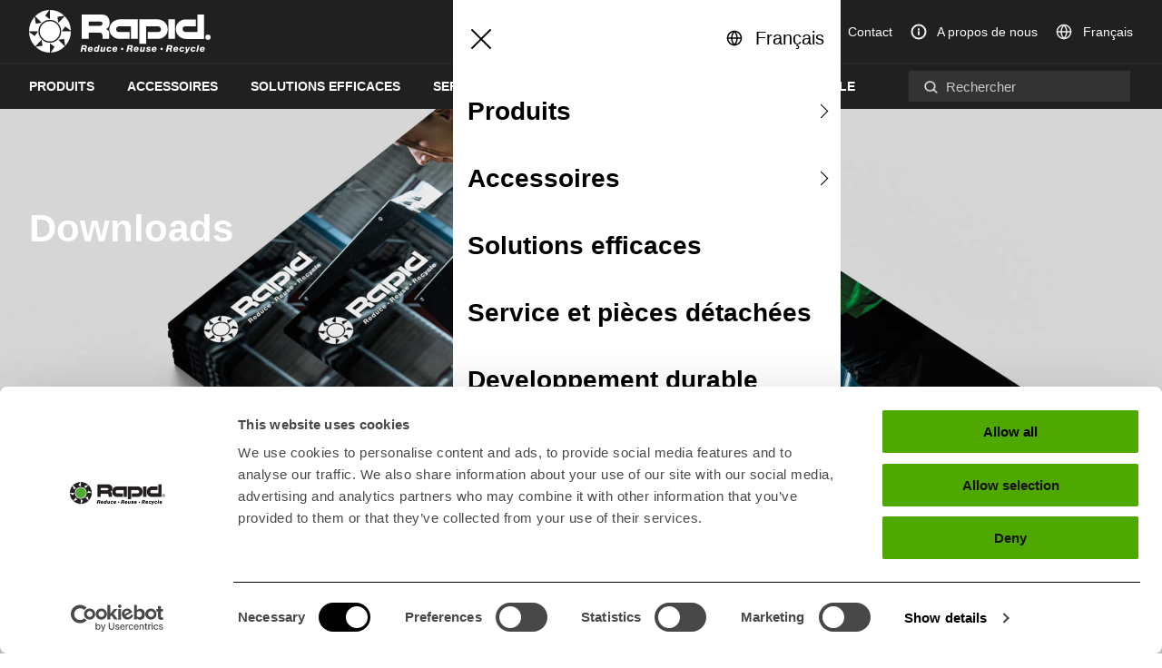

--- FILE ---
content_type: text/html; charset=utf-8
request_url: https://www.rapidgranulator.com/fr/telechargements/
body_size: 19121
content:


<!DOCTYPE html>
<html lang="fr">

<head>
    <script id="Cookiebot" data-cbid="a81dc2ac-ba0f-4d62-8148-d9321624cb01" data-blockingmode="auto" type="text/javascript" src="https://consent.cookiebot.com/uc.js"></script>
    
    <title>T&#xE9;l&#xE9;chargements - French</title>

<meta http-equiv="Content-Type" content="text/html; charset=UTF-8" />


<link rel="canonical" href="https://www.rapidgranulator.com/fr/telechargements/">
    <link rel="alternate" hreflang="en" href="https://www.rapidgranulator.com/en/downloads/" />
    <link rel="alternate" hreflang="sv" href="https://www.rapidgranulator.com/sv/downloads/" />
    <link rel="alternate" hreflang="de" href="https://www.rapidgranulator.com/de/downloads/" />
    <link rel="alternate" hreflang="es" href="https://www.rapidgranulator.com/es/descargas/" />
    <link rel="alternate" hreflang="it" href="https://www.rapidgranulator.com/it/scarica/" />



<meta property="og:site_name" content="French" />
<meta property="og:url" content="https://www.rapidgranulator.com/fr/telechargements/" />

    <meta property="og:title" content="T&#xE9;l&#xE9;chargements - French" />

    <link rel="apple-touch-icon" sizes="180x180" href="/images/Favicon/apple-touch-icon.png">
    <link rel="icon" type="image/png" sizes="32x32" href="/images/Favicon/favicon-32x32.png?v=2">
    <link rel="icon" type="image/png" sizes="16x16" href="/images/Favicon/favicon-16x16.png?v=2">
    <link rel="mask-icon" color="#5bbad5" href="/images/Favicon/safari-pinned-tab.svg">
    <meta name="viewport" content="width=device-width, initial-scale=1.0">
    <link rel="stylesheet" type="text/css" href="/css/main.css?v=27xfFeop1I69bgYDOC3tr8DhnCpkyNagAwhXjE35yj4" />

    <script>
(function (w, d, s, l, i) {
w[l] = w[l] || []; w[l].push({
'gtm.start':
new Date().getTime(), event: 'gtm.js'
}); var f = d.getElementsByTagName(s)[0],
j = d.createElement(s), dl = l != 'dataLayer' ? '&l=' + l : ''; j.async = true; j.src =
'https://www.googletagmanager.com/gtm.js?id=' + i + dl; f.parentNode.insertBefore(j, f);
})(window, document, 'script', 'dataLayer', 'GTM-PM8H95H');
</script>

    <meta name="referrer" content="no-referrer">
    <meta name="msvalidate.01" content="19D536F7CD31C70C6327AEE5949A0838" />
</head>


<body id="ContentPage">
        <noscript>
            <iframe title="" src="https://www.googletagmanager.com/ns.html?id=GTM-PM8H95H" height="0" width="0" style="display:none; visibility:hidden"></iframe>
        </noscript>

    <header class="site-header">
        <div class="skip-to-content">
            <a href="#content" id="skip-to-content"> Passer au contenu principal</a>
        </div>
        

<header class="site-header  clearfix">

    <div class="top utility">
        <div class="inner">
            <a href="/fr/" class="logo">
                <img src="/images/logo.svg" width="200" alt="Rapid logotyp" />
            </a>

            
<nav class="utility-menu">
    <ul class="clearfix">
                    <li >
                        <a href="https://servicecenter.rapidgranulator.com/" target="_blank">
                                <picture>
                                    <source srcset="/media/xrndphrv/pngfind-com-login-icon-png-transparent-6202211.png?width=18" media="(min-width: 721px)" />
                                    <source srcset="/media/idxf5uix/login-rsc-black.png?width=18" media="(max-width: 720px)" />
                                    <img src="/media/xrndphrv/pngfind-com-login-icon-png-transparent-6202211.png?width=18" width="18" alt="" />
                                </picture>
                            Login Rapid Service Center 
                        </a>
                    </li>
                    <li >
                        <a href="/fr/evenements/" >
                                <picture>
                                    <source srcset="/media/3kzawdke/calendar-1.svg?width=18" media="(min-width: 721px)" />
                                    <source srcset="/media/jgad1tkz/calendar-1-black.svg?width=18" media="(max-width: 720px)" />
                                    <img src="/media/3kzawdke/calendar-1.svg?width=18" width="18" alt="" />
                                </picture>
                            Ev&#xE9;nements
                        </a>
                    </li>
                    <li >
                        <a href="/fr/contact/" >
                                <picture>
                                    <source srcset="/media/mrvhsie4/help-circle-1.svg?width=18" media="(min-width: 721px)" />
                                    <source srcset="/media/5zbpqw5y/help-circle-1-black.svg?width=18" media="(max-width: 720px)" />
                                    <img src="/media/mrvhsie4/help-circle-1.svg?width=18" width="18" alt="" />
                                </picture>
                            Contact
                        </a>
                    </li>
                    <li >
                        <a href="/fr/a-propos-de-nous/" >
                                <picture>
                                    <source srcset="/media/omrkhtlj/info-1.svg?width=18" media="(min-width: 721px)" />
                                    <source srcset="/media/gcnfkqpx/info-1-black.svg?width=18" media="(max-width: 720px)" />
                                    <img src="/media/omrkhtlj/info-1.svg?width=18" width="18" alt="" />
                                </picture>
                            A propos de nous
                        </a>
                    </li>
                <li class="language-wrapper language-wrapper-header language-navigation"
        aria-label="Changer de langue">

        <span class="no-link">
            <img src="/Images/Icons/globe.svg?width=18" alt="Ikon
        språkväljare" width="18" height="18" />
            Fran&#xE7;ais
        </span>
        <ul>
                <li>
                    <a class="lang-link  en-us" href="/en/downloads/">
                        <img alt="" class="flag" src="/Images/flags/en-us.png?width=18"
                            width="18" />English
                    </a>
                </li>
                <li>
                    <a class="lang-link  sv-se" href="/sv/downloads/">
                        <img alt="" class="flag" src="/Images/flags/sv-se.png?width=18"
                            width="18" />Svenska
                    </a>
                </li>
                <li>
                    <a class="lang-link  de" href="/de/downloads/">
                        <img alt="" class="flag" src="/Images/flags/de.png?width=18"
                            width="18" />Deutsch
                    </a>
                </li>
                <li>
                    <a class="lang-link  es" href="/es/descargas/">
                        <img alt="" class="flag" src="/Images/flags/es.png?width=18"
                            width="18" />Espa&#xF1;ol
                    </a>
                </li>
                <li>
                    <a class="lang-link active fr" href="/fr/telechargements/">
                        <img alt="" class="flag" src="/Images/flags/fr.png?width=18"
                            width="18" />Fran&#xE7;ais
                    </a>
                </li>
                <li>
                    <a class="lang-link  it" href="/it/scarica/">
                        <img alt="" class="flag" src="/Images/flags/it.png?width=18"
                            width="18" />Italiano
                    </a>
                </li>
        </ul>
    </li>

    </ul>
</nav>


        </div>
    </div>
    <div class="bottom">
        <div class="inner">
            <nav class="main-navigation">
    <ul class="main-menu">
                <li class="products">
                    <a href="#" data="products">Produits</a>
                </li>
                <li class="products">
                    <a href="#" data="accessories">Accessoires</a>
                    
                </li>
                    <li >
                        <a href="/fr/solutions-efficaces/" >Solutions efficaces</a>
                    </li>
                    <li >
                        <a href="/fr/service-et-pieces-detachees/" >Services et pi&#xE8;ces d&#xE9;tach&#xE9;es </a>
                    </li>
                    <li >
                        <a href="/fr/developpement-durable/" >Developpement durable</a>
                    </li>
    </ul>
</nav>
<div id="mega-menu-products" class="">
    <div class="mega-menu-container">
        <div class="inner">
            <div class="close-menu">
                <div class="close-one">
                    <div class="close-two"></div>
                </div>
            </div>
            <div class="sidebar">
                <ul>
                                <li class="category">
                                    <a href="#" class="category-text">
                                        <p>Broyeurs</p>
                                        <div class="icon"></div>
                                    </a>

                                    <ul class="item-list product-list">
                                        <li class="products">
                                            <div class="series-container">
                                                <p>Small Granulator Series</p>
                                                <div class="products-container">
                                                        <div class="product-item">
                                                            <a href="/fr/produits/broyeurs/onecut-pro/">
                                                                <div class="product-content">
                                                                        <img loading="lazy"
                                                                             src="/media/vcrhrb0g/oc10033-087000-610-bip-89.png?height=126&quality=80"
                                                                             alt="OneCUT PRO" />
                                                                    <p class="name">OneCUT PRO</p>
                                                                    <div class="text">
                                                                        Broyeur &#xE0; vitesse lente avec de nombreuses fonctionnalit&#xE9;s. Broyeur tr&#xE8;s efficace sur diverses petites tailles de pi&#xE8;ces.
                                                                    </div>
                                                                </div>
                                                            </a>
                                                        </div>
                                                        <div class="product-item">
                                                            <a href="/fr/produits/broyeurs/serie-150/">
                                                                <div class="product-content">
                                                                        <img loading="lazy"
                                                                             src="/media/qqgkhluf/150-serie-91.png?height=126&quality=80"
                                                                             alt="S&#xE9;rie 150" />
                                                                    <p class="name">S&#xE9;rie 150</p>
                                                                    <div class="text">
                                                                        Petit broyeur &#xE0; couteaux &#xE0; hautes performances pour une utilisation en pied de presse afin de r&#xE9;introduire directement le broy&#xE9; dans le process.
                                                                    </div>
                                                                </div>
                                                            </a>
                                                        </div>
                                                        <div class="product-item">
                                                            <a href="/fr/produits/broyeurs/serie-200/">
                                                                <div class="product-content">
                                                                        <img loading="lazy"
                                                                             src="/media/tsxbzrjr/200-serie-92.png?height=126&quality=80"
                                                                             alt="S&#xE9;rie 200" />
                                                                    <p class="name">S&#xE9;rie 200</p>
                                                                    <div class="text">
                                                                        Id&#xE9;al pour le recyclage en ligne de vos rebuts de production.
                                                                    </div>
                                                                </div>
                                                            </a>
                                                        </div>
                                                </div>
                                            </div>
                                            <div class="series-container">
                                                <p>Medium Granulator Series</p>
                                                <div class="products-container">
                                                        <div class="product-item">
                                                            <a href="/fr/produits/broyeurs/serie-300-a-coeur-ouvert/">
                                                                <div class="product-content">
                                                                        <img loading="lazy"
                                                                             src="/media/mcnbz5v5/300-serie.png?height=126&quality=80"
                                                                             alt="S&#xE9;rie 300 &#x201C;&#xE0; c&#x153;ur ouvert&#x201D;" />
                                                                    <p class="name">S&#xE9;rie 300 &#x201C;&#xE0; c&#x153;ur ouvert&#x201D;</p>
                                                                    <div class="text">
                                                                        Peut &#xEA;tre utilis&#xE9; en tant que broyeur centralis&#xE9; ou en ligne et peut s&#x2019;adapter &#xE0; tous types d&#x2019;applications.
                                                                    </div>
                                                                </div>
                                                            </a>
                                                        </div>
                                                        <div class="product-item">
                                                            <a href="/fr/produits/broyeurs/serie-300-lbb/">
                                                                <div class="product-content">
                                                                        <img loading="lazy"
                                                                             src="/media/p1sgy0i0/300-lbb-93.png?height=126&quality=80"
                                                                             alt="S&#xE9;rie 300-LBB" />
                                                                    <p class="name">S&#xE9;rie 300-LBB</p>
                                                                    <div class="text">
                                                                        Broyeur sur ch&#xE2;ssis bas adapt&#xE9; &#xE0; l&#x2019;industrie de l&#x2019;emballage.
                                                                    </div>
                                                                </div>
                                                            </a>
                                                        </div>
                                                        <div class="product-item">
                                                            <a href="/fr/produits/broyeurs/serie-400-a-coeur-ouvert/">
                                                                <div class="product-content">
                                                                        <img loading="lazy"
                                                                             src="/media/1czfcdsa/400-serie-90.png?height=126&quality=80"
                                                                             alt="S&#xE9;rie 400 &#x201C;&#xE0; c&#x153;ur ouvert&#x201D;" />
                                                                    <p class="name">S&#xE9;rie 400 &#x201C;&#xE0; c&#x153;ur ouvert&#x201D;</p>
                                                                    <div class="text">
                                                                        Convient pour tout type de rebuts. 
                                                                    </div>
                                                                </div>
                                                            </a>
                                                        </div>
                                                        <div class="product-item">
                                                            <a href="/fr/produits/broyeurs/serie-gt/">
                                                                <div class="product-content">
                                                                        <img loading="lazy"
                                                                             src="/media/wlwj13fv/gt1100-94.png?height=126&quality=80"
                                                                             alt="S&#xE9;rie GT" />
                                                                    <p class="name">S&#xE9;rie GT</p>
                                                                    <div class="text">
                                                                        Le Rapid S&#xE9;rie GT est optimis&#xE9; pour le broyage en ligne des squelettes de thermoformage.
                                                                    </div>
                                                                </div>
                                                            </a>
                                                        </div>
                                                        <div class="product-item">
                                                            <a href="/fr/produits/broyeurs/thermopro/">
                                                                <div class="product-content">
                                                                        <img loading="lazy"
                                                                             src="/media/mvjpdlgd/thermopro-95.png?height=126&quality=80"
                                                                             alt="ThermoPRO" />
                                                                    <p class="name">ThermoPRO</p>
                                                                    <div class="text">
                                                                        Rapid ThermoPRO: broyeur insonoris&#xE9; pour le broyage des squelettes de thermoformage
                                                                    </div>
                                                                </div>
                                                            </a>
                                                        </div>
                                                </div>
                                            </div>
                                            <div class="series-container">
                                                <p>Large Granulator Series</p>
                                                <div class="products-container">
                                                        <div class="product-item">
                                                            <a href="/fr/produits/broyeurs/serie-500-a-coeur-ouvert/">
                                                                <div class="product-content">
                                                                        <img loading="lazy"
                                                                             src="/media/ndbf04vg/500-serie-96.png?height=126&quality=80"
                                                                             alt="S&#xE9;rie 500 &#x201C;&#xE0; c&#x153;ur ouvert&#x201D;" />
                                                                    <p class="name">S&#xE9;rie 500 &#x201C;&#xE0; c&#x153;ur ouvert&#x201D;</p>
                                                                    <div class="text">
                                                                        Peut &#xEA;tre utilis&#xE9; pour tous types de produits volumineux ou lorsqu&#x2019;une capacit&#xE9; plus &#xE9;lev&#xE9;e est requise.
                                                                    </div>
                                                                </div>
                                                            </a>
                                                        </div>
                                                        <div class="product-item">
                                                            <a href="/fr/produits/broyeurs/serie-600-a-coeur-ouvert/">
                                                                <div class="product-content">
                                                                        <img loading="lazy"
                                                                             src="/media/fu1j5mri/600-serie.png?height=126&quality=80"
                                                                             alt="S&#xE9;rie 600 &#x201C;&#xE0; c&#x153;ur ouvert&#x201D;" />
                                                                    <p class="name">S&#xE9;rie 600 &#x201C;&#xE0; c&#x153;ur ouvert&#x201D;</p>
                                                                    <div class="text">
                                                                        Convient pour le broyage de rebuts volumiques ou lorsqu&#x2019;une capacit&#xE9; tr&#xE8;s &#xE9;lev&#xE9;e est requise.
                                                                    </div>
                                                                </div>
                                                            </a>
                                                        </div>
                                                        <div class="product-item">
                                                            <a href="/fr/produits/broyeurs/serie-800/">
                                                                <div class="product-content">
                                                                        <img loading="lazy"
                                                                             src="/media/yaboimip/g800.png?height=126&quality=80"
                                                                             alt="S&#xE9;rie 800" />
                                                                    <p class="name">S&#xE9;rie 800</p>
                                                                    <div class="text">
                                                                        Broyage &#xE0; haute d&#xE9;bit avec des performances robustes et une maintenance facile &#x2013; parfaite pour les produits volumineux et les applications exigeantes. 
                                                                    </div>
                                                                </div>
                                                            </a>
                                                        </div>
                                                </div>
                                            </div>
                                        </li>
                                    </ul>
                                </li>
                                <li class="category">
                                    <a href="#" class="category-text">
                                        <p>D&#xE9;chiqueteurs</p>
                                        <div class="icon"></div>
                                    </a>

                                    <ul class="item-list product-list">
                                        <li class="products">
                                            <div class="series-container">
                                                <div class="products-container">
                                                        <div class="product-item">
                                                            <a href="/fr/produits/dechiqueteurs/raptor-flexipush/">
                                                                <div class="product-content">
                                                                        <img loading="lazy"
                                                                             src="/media/q2zlhrsy/r1350fp.png?height=126&quality=80"
                                                                             alt="Raptor FlexiPUSH" />
                                                                    <p class="name">Raptor FlexiPUSH</p>
                                                                    <div class="text">
                                                                        D&#xE9;velopp&#xE9; pour tous types de thermoplastiques, grands conteneurs IBC de 1200 litres ou purges - tout est pr&#xE9; broy&#xE9; efficacement. 
                                                                    </div>
                                                                </div>
                                                            </a>
                                                        </div>
                                                        <div class="product-item">
                                                            <a href="/fr/produits/dechiqueteurs/raptor-powerpush/">
                                                                <div class="product-content">
                                                                        <img loading="lazy"
                                                                             src="/media/thpjg3qd/r1350pp-100.png?height=126&quality=80"
                                                                             alt="Raptor PowerPUSH" />
                                                                    <p class="name">Raptor PowerPUSH</p>
                                                                    <div class="text">
                                                                        D&#xE9;velopp&#xE9; pour tous les types de thermoplastiques &#x2013; une machine pour des capacit&#xE9;s plus &#xE9;lev&#xE9;es. 
                                                                    </div>
                                                                </div>
                                                            </a>
                                                        </div>
                                                        <div class="product-item">
                                                            <a href="/fr/produits/dechiqueteurs/raptor-duo/">
                                                                <div class="product-content">
                                                                        <img loading="lazy"
                                                                             src="/media/of5btnxo/r1350pp-duo.png?height=126&quality=80"
                                                                             alt="Raptor DUO" />
                                                                    <p class="name">Raptor DUO</p>
                                                                    <div class="text">
                                                                        Solution en UNE &#xE9;tape. Broyeur enti&#xE8;rement int&#xE9;gr&#xE9; dans le ch&#xE2;ssis du d&#xE9;chiqueteur Raptor.
                                                                    </div>
                                                                </div>
                                                            </a>
                                                        </div>
                                                </div>
                                            </div>

                                        </li>
                                    </ul>
                                </li>
                </ul>
            </div>
        </div>
    </div>
</div>
<div id="mega-menu-accessories" class="">
    <div class="mega-menu-container">
        <div class="inner">
            <div class="close-menu">
                <div class="close-one">
                    <div class="close-two"></div>
                </div>
            </div>
            <div class="sidebar">
                <ul>
                            <li class="category">
                                <a href="#" class="category-text">
                                    <p>Accesoires</p>
                                    <div class="icon"></div>
                                </a>

                                <ul class="item-list product-list">
                                    <li class="products">
                                        <div class="series-container">
                                            <div class="products-container">
                                            </div>
                                        </div>
                                            <div class="series-container">
                                                    <p>Accessories</p>

                                                <div class="products-container">
                                                        <div class="product-item">
                                                            <a href="/fr/accesoires/accesoires/rapid-connect/">
                                                                <div class="product-content">
                                                                        <img loading="lazy"
                                                                             src="/media/s04lkpsf/rapid-connect.png?height=126&quality=80"
                                                                             alt="Rapid Connect" />
                                                                    <p class="name">Rapid Connect</p>
                                                                    <div class="text">
                                                                        Prenez le contr&#xF4;le de votre production. Concevez votre tableau de bord et surveillez votre &#xE9;quipement. Evitez l&#x2019;arr&#xEA;t de production gr&#xE2;ce aux notifications d&#x2019;&#xE9;tat IRL.
                                                                    </div>
                                                                </div>
                                                            </a>
                                                        </div>
                                                        <div class="product-item">
                                                            <a href="/fr/accesoires/accesoires/separation-de-la-poussiere/">
                                                                <div class="product-content">
                                                                        <img loading="lazy"
                                                                             src="/media/knofqxfc/npds500.png?height=126&quality=80"
                                                                             alt="S&#xE9;paration de la poussi&#xE8;re" />
                                                                    <p class="name">S&#xE9;paration de la poussi&#xE8;re</p>
                                                                    <div class="text">
                                                                        Avec un syst&#xE8;me de d&#xE9;poussi&#xE9;rage efficace et adapt&#xE9;, vous augmentez la quantit&#xE9; de rebroy&#xE9; propre et am&#xE9;liorant aussi l&#x2019;environnement de travail.  
                                                                    </div>
                                                                </div>
                                                            </a>
                                                        </div>
                                                        <div class="product-item">
                                                            <a href="/fr/accesoires/accesoires/systeme-de-guillotine/">
                                                                <div class="product-content">
                                                                        <img loading="lazy"
                                                                             src="/media/4sinj4yd/g27-enkelt-stativ-bip-185.png?height=126&quality=80"
                                                                             alt="Syst&#xE8;me de guillotine" />
                                                                    <p class="name">Syst&#xE8;me de guillotine</p>
                                                                    <div class="text">
                                                                        Syst&#xE8;me de recyclage des laizes ou rives issues de l&#x2019;extrusion de plaques. 
                                                                    </div>
                                                                </div>
                                                            </a>
                                                        </div>
                                                        <div class="product-item">
                                                            <a href="/fr/accesoires/accesoires/detection-de-metaux/">
                                                                <div class="product-content">
                                                                        <img loading="lazy"
                                                                             src="/media/3pqnxck4/c-0500-014-a-metron-05-c-1000-400-bip-162.png?height=126&quality=80"
                                                                             alt="D&#xE9;tection de m&#xE9;taux" />
                                                                    <p class="name">D&#xE9;tection de m&#xE9;taux</p>
                                                                    <div class="text">
                                                                        Prot&#xE8;ge votre broyeur de tous &#xE9;l&#xE9;ments ferreux ou non ferreux. 
                                                                    </div>
                                                                </div>
                                                            </a>
                                                        </div>
                                                        <div class="product-item">
                                                            <a href="/fr/accesoires/accesoires/separation-des-metaux/">
                                                                <div class="product-content">
                                                                        <img loading="lazy"
                                                                             src="/media/2e5ldypc/metal-separator-qn-05a-100-bip-163.png?height=126&quality=80"
                                                                             alt="S&#xE9;paration des m&#xE9;taux" />
                                                                    <p class="name">S&#xE9;paration des m&#xE9;taux</p>
                                                                    <div class="text">
                                                                        Emp&#xEA;che les particules m&#xE9;talliques de rester dans le broy&#xE9; final.
                                                                    </div>
                                                                </div>
                                                            </a>
                                                        </div>
                                                </div>
                                            </div>
                                            <div class="series-container">
                                                    <p>Roller Feeder</p>

                                                <div class="products-container">
                                                        <div class="product-item">
                                                            <a href="/fr/accesoires/accesoires/rfe/">
                                                                <div class="product-content">
                                                                        <img loading="lazy"
                                                                             src="/media/p5rfpa0p/g20036kurfe-363.png?height=126&quality=80"
                                                                             alt="RFE" />
                                                                    <p class="name">RFE</p>
                                                                    <div class="text">
                                                                        Alimentateur &#xE0; rouleaux compact et efficace, adapt&#xE9; &#xE0; la d&#xE9;coupe de lisi&#xE8;res de divers mat&#xE9;riaux. Id&#xE9;al pour les op&#xE9;rations peu encombrantes et silencieuses. 
                                                                    </div>
                                                                </div>
                                                            </a>
                                                        </div>
                                                </div>
                                            </div>
                                    </li>
                                </ul>
                            </li>
                </ul>
            </div>
        </div>
    </div>
</div>
<div class="nav-icon">
    <div></div>
</div>

            
<div class="search-container">
    <div class="search">
            <form name="SearchForm" class="search-holder" method="get" action="/fr/page-de-recherche/">
        <button class="search-button" type="submit"><img alt="Icon search" src="/images/Icons/search.png?height=18" /></button>
        <input class="search-input" name="term" type="search"
        placeholder="Rechercher " />
        </form>
    </div>
</div>


        </div>
    </div>

</header>

        
<header class="site-header-mobile clearfix">

    <div class="inner">
        <a href="/fr/" class="logo">
            <img src="/images/logo.svg" width="200" alt="Logotyp Rapid" />
        </a>


        

<nav class="main-navigation-mobile">
        <div class="mobile-language-dropdown">
            <div x-data="{ open: false }">
                <button aria-label="Changer de langue" @click="open = ! open">
                    <span class="no-link">
                        <img src="/Images/Icons/globe-black.svg?width=18" alt="Ikon språkväljare" width="18" height="18" />
                        Fran&#xE7;ais
                    </span>
                </button>

                <div x-show="open" @click.outside="open = false">
                    <ul>
                            <li>
                                <a class="lang-link  en-us" href="/en/downloads/">
                                    <img alt="" class="flag" src="/Images/flags/en-us.png?width=18"
                                         width="18" />English
                                </a>
                            </li>
                            <li>
                                <a class="lang-link  sv-se" href="/sv/downloads/">
                                    <img alt="" class="flag" src="/Images/flags/sv-se.png?width=18"
                                         width="18" />Svenska
                                </a>
                            </li>
                            <li>
                                <a class="lang-link  de" href="/de/downloads/">
                                    <img alt="" class="flag" src="/Images/flags/de.png?width=18"
                                         width="18" />Deutsch
                                </a>
                            </li>
                            <li>
                                <a class="lang-link  es" href="/es/descargas/">
                                    <img alt="" class="flag" src="/Images/flags/es.png?width=18"
                                         width="18" />Espa&#xF1;ol
                                </a>
                            </li>
                            <li>
                                <a class="lang-link active fr" href="/fr/telechargements/">
                                    <img alt="" class="flag" src="/Images/flags/fr.png?width=18"
                                         width="18" />Fran&#xE7;ais
                                </a>
                            </li>
                            <li>
                                <a class="lang-link  it" href="/it/scarica/">
                                    <img alt="" class="flag" src="/Images/flags/it.png?width=18"
                                         width="18" />Italiano
                                </a>
                            </li>
                    </ul>
                </div>
            </div>
        </div>


    <div class="top-nav">
        <div class="menu-back"></div>

    </div>

    <ul class="main-menu">
            <li class="products">
                <a class="has-children" href="#">Produits</a>

                <div class="mega-menu mega-menu-products">
                    <div class="top-nav">
                        <div class="menu-back"></div>
                        <a href="#">Produits</a>
                    </div>

                    <ul class="category-list">
                                <li class="category">
                                    <a class="has-children" href="#">Broyeurs</a>
                                    <ul class="item-list product-list">
                                        <div class="top-nav">
                                            <div class="menu-back"></div>
                                            <a href="#">Broyeurs</a>
                                        </div>

                                            <li class="product-item">
                                                    <a href="/fr/produits/broyeurs/onecut-pro/">
                                                        <img loading="lazy" src="/media/vcrhrb0g/oc10033-087000-610-bip-89.png?height=194&quality=80" alt="OneCUT PRO" />
                                                    </a>

                                                <p class="name">OneCUT PRO</p>
                                                <div class="text">
                                                    Broyeur &#xE0; vitesse lente avec de nombreuses fonctionnalit&#xE9;s. Broyeur tr&#xE8;s efficace sur diverses petites tailles de pi&#xE8;ces.
                                                </div>
                                                <a href="/fr/produits/broyeurs/onecut-pro/" class="button gul">En savoir plus</a>
                                            </li>
                                            <li class="product-item">
                                                    <a href="/fr/produits/broyeurs/serie-150/">
                                                        <img loading="lazy" src="/media/qqgkhluf/150-serie-91.png?height=194&quality=80" alt="S&#xE9;rie 150" />
                                                    </a>

                                                <p class="name">S&#xE9;rie 150</p>
                                                <div class="text">
                                                    Petit broyeur &#xE0; couteaux &#xE0; hautes performances pour une utilisation en pied de presse afin de r&#xE9;introduire directement le broy&#xE9; dans le process.
                                                </div>
                                                <a href="/fr/produits/broyeurs/serie-150/" class="button gul">En savoir plus</a>
                                            </li>
                                            <li class="product-item">
                                                    <a href="/fr/produits/broyeurs/serie-200/">
                                                        <img loading="lazy" src="/media/tsxbzrjr/200-serie-92.png?height=194&quality=80" alt="S&#xE9;rie 200" />
                                                    </a>

                                                <p class="name">S&#xE9;rie 200</p>
                                                <div class="text">
                                                    Id&#xE9;al pour le recyclage en ligne de vos rebuts de production.
                                                </div>
                                                <a href="/fr/produits/broyeurs/serie-200/" class="button gul">En savoir plus</a>
                                            </li>
                                            <li class="product-item">
                                                    <a href="/fr/produits/broyeurs/serie-300-a-coeur-ouvert/">
                                                        <img loading="lazy" src="/media/mcnbz5v5/300-serie.png?height=194&quality=80" alt="S&#xE9;rie 300 &#x201C;&#xE0; c&#x153;ur ouvert&#x201D;" />
                                                    </a>

                                                <p class="name">S&#xE9;rie 300 &#x201C;&#xE0; c&#x153;ur ouvert&#x201D;</p>
                                                <div class="text">
                                                    Peut &#xEA;tre utilis&#xE9; en tant que broyeur centralis&#xE9; ou en ligne et peut s&#x2019;adapter &#xE0; tous types d&#x2019;applications.
                                                </div>
                                                <a href="/fr/produits/broyeurs/serie-300-a-coeur-ouvert/" class="button gul">En savoir plus</a>
                                            </li>
                                            <li class="product-item">
                                                    <a href="/fr/produits/broyeurs/serie-300-lbb/">
                                                        <img loading="lazy" src="/media/p1sgy0i0/300-lbb-93.png?height=194&quality=80" alt="S&#xE9;rie 300-LBB" />
                                                    </a>

                                                <p class="name">S&#xE9;rie 300-LBB</p>
                                                <div class="text">
                                                    Broyeur sur ch&#xE2;ssis bas adapt&#xE9; &#xE0; l&#x2019;industrie de l&#x2019;emballage.
                                                </div>
                                                <a href="/fr/produits/broyeurs/serie-300-lbb/" class="button gul">En savoir plus</a>
                                            </li>
                                            <li class="product-item">
                                                    <a href="/fr/produits/broyeurs/serie-400-a-coeur-ouvert/">
                                                        <img loading="lazy" src="/media/1czfcdsa/400-serie-90.png?height=194&quality=80" alt="S&#xE9;rie 400 &#x201C;&#xE0; c&#x153;ur ouvert&#x201D;" />
                                                    </a>

                                                <p class="name">S&#xE9;rie 400 &#x201C;&#xE0; c&#x153;ur ouvert&#x201D;</p>
                                                <div class="text">
                                                    Convient pour tout type de rebuts. 
                                                </div>
                                                <a href="/fr/produits/broyeurs/serie-400-a-coeur-ouvert/" class="button gul">En savoir plus</a>
                                            </li>
                                            <li class="product-item">
                                                    <a href="/fr/produits/broyeurs/serie-500-a-coeur-ouvert/">
                                                        <img loading="lazy" src="/media/ndbf04vg/500-serie-96.png?height=194&quality=80" alt="S&#xE9;rie 500 &#x201C;&#xE0; c&#x153;ur ouvert&#x201D;" />
                                                    </a>

                                                <p class="name">S&#xE9;rie 500 &#x201C;&#xE0; c&#x153;ur ouvert&#x201D;</p>
                                                <div class="text">
                                                    Peut &#xEA;tre utilis&#xE9; pour tous types de produits volumineux ou lorsqu&#x2019;une capacit&#xE9; plus &#xE9;lev&#xE9;e est requise.
                                                </div>
                                                <a href="/fr/produits/broyeurs/serie-500-a-coeur-ouvert/" class="button gul">En savoir plus</a>
                                            </li>
                                            <li class="product-item">
                                                    <a href="/fr/produits/broyeurs/serie-600-a-coeur-ouvert/">
                                                        <img loading="lazy" src="/media/fu1j5mri/600-serie.png?height=194&quality=80" alt="S&#xE9;rie 600 &#x201C;&#xE0; c&#x153;ur ouvert&#x201D;" />
                                                    </a>

                                                <p class="name">S&#xE9;rie 600 &#x201C;&#xE0; c&#x153;ur ouvert&#x201D;</p>
                                                <div class="text">
                                                    Convient pour le broyage de rebuts volumiques ou lorsqu&#x2019;une capacit&#xE9; tr&#xE8;s &#xE9;lev&#xE9;e est requise.
                                                </div>
                                                <a href="/fr/produits/broyeurs/serie-600-a-coeur-ouvert/" class="button gul">En savoir plus</a>
                                            </li>
                                            <li class="product-item">
                                                    <a href="/fr/produits/broyeurs/serie-gt/">
                                                        <img loading="lazy" src="/media/wlwj13fv/gt1100-94.png?height=194&quality=80" alt="S&#xE9;rie GT" />
                                                    </a>

                                                <p class="name">S&#xE9;rie GT</p>
                                                <div class="text">
                                                    Le Rapid S&#xE9;rie GT est optimis&#xE9; pour le broyage en ligne des squelettes de thermoformage.
                                                </div>
                                                <a href="/fr/produits/broyeurs/serie-gt/" class="button gul">En savoir plus</a>
                                            </li>
                                            <li class="product-item">
                                                    <a href="/fr/produits/broyeurs/thermopro/">
                                                        <img loading="lazy" src="/media/mvjpdlgd/thermopro-95.png?height=194&quality=80" alt="ThermoPRO" />
                                                    </a>

                                                <p class="name">ThermoPRO</p>
                                                <div class="text">
                                                    Rapid ThermoPRO: broyeur insonoris&#xE9; pour le broyage des squelettes de thermoformage
                                                </div>
                                                <a href="/fr/produits/broyeurs/thermopro/" class="button gul">En savoir plus</a>
                                            </li>
                                            <li class="product-item">
                                                    <a href="/fr/produits/broyeurs/serie-800/">
                                                        <img loading="lazy" src="/media/yaboimip/g800.png?height=194&quality=80" alt="S&#xE9;rie 800" />
                                                    </a>

                                                <p class="name">S&#xE9;rie 800</p>
                                                <div class="text">
                                                    Broyage &#xE0; haute d&#xE9;bit avec des performances robustes et une maintenance facile &#x2013; parfaite pour les produits volumineux et les applications exigeantes. 
                                                </div>
                                                <a href="/fr/produits/broyeurs/serie-800/" class="button gul">En savoir plus</a>
                                            </li>
                                    </ul>
                                </li>
                                <li class="category">
                                    <a class="has-children" href="#">D&#xE9;chiqueteurs</a>
                                    <ul class="item-list product-list">
                                        <div class="top-nav">
                                            <div class="menu-back"></div>
                                            <a href="#">D&#xE9;chiqueteurs</a>
                                        </div>

                                            <li class="product-item">
                                                    <a href="/fr/produits/dechiqueteurs/raptor-flexipush/">
                                                        <img loading="lazy" src="/media/q2zlhrsy/r1350fp.png?height=194&quality=80" alt="Raptor FlexiPUSH" />
                                                    </a>

                                                <p class="name">Raptor FlexiPUSH</p>
                                                <div class="text">
                                                    D&#xE9;velopp&#xE9; pour tous types de thermoplastiques, grands conteneurs IBC de 1200 litres ou purges - tout est pr&#xE9; broy&#xE9; efficacement. 
                                                </div>
                                                <a href="/fr/produits/dechiqueteurs/raptor-flexipush/" class="button gul">En savoir plus</a>
                                            </li>
                                            <li class="product-item">
                                                    <a href="/fr/produits/dechiqueteurs/raptor-powerpush/">
                                                        <img loading="lazy" src="/media/thpjg3qd/r1350pp-100.png?height=194&quality=80" alt="Raptor PowerPUSH" />
                                                    </a>

                                                <p class="name">Raptor PowerPUSH</p>
                                                <div class="text">
                                                    D&#xE9;velopp&#xE9; pour tous les types de thermoplastiques &#x2013; une machine pour des capacit&#xE9;s plus &#xE9;lev&#xE9;es. 
                                                </div>
                                                <a href="/fr/produits/dechiqueteurs/raptor-powerpush/" class="button gul">En savoir plus</a>
                                            </li>
                                            <li class="product-item">
                                                    <a href="/fr/produits/dechiqueteurs/raptor-duo/">
                                                        <img loading="lazy" src="/media/of5btnxo/r1350pp-duo.png?height=194&quality=80" alt="Raptor DUO" />
                                                    </a>

                                                <p class="name">Raptor DUO</p>
                                                <div class="text">
                                                    Solution en UNE &#xE9;tape. Broyeur enti&#xE8;rement int&#xE9;gr&#xE9; dans le ch&#xE2;ssis du d&#xE9;chiqueteur Raptor.
                                                </div>
                                                <a href="/fr/produits/dechiqueteurs/raptor-duo/" class="button gul">En savoir plus</a>
                                            </li>
                                    </ul>
                                </li>
                    </ul>
                </div>
            </li>

            <li class="products">
                <a class="has-children" href="#">Accessoires</a>

                <div class="mega-menu mega-menu-products">
                    <div class="top-nav">
                        <div class="menu-back"></div>
                        <a href="#">Accessoires</a>
                    </div>

                    <ul class="category-list">
                                <li class="category">
                                    <a class="has-children" href="#">Accesoires</a>
                                    <ul class="item-list product-list">
                                        <div class="top-nav">
                                            <div class="menu-back"></div>
                                            <a href="#">Accesoires</a>
                                        </div>

                                            <li class="product-item">
                                                    <a href="/fr/accesoires/accesoires/rapid-connect/">
                                                        <img src="/media/s04lkpsf/rapid-connect.png?height=194&quality=80" alt="Rapid Connect" />
                                                    </a>
                                                <p class="name">Rapid Connect</p>
                                                <div class="text">
                                                    Prenez le contr&#xF4;le de votre production. Concevez votre tableau de bord et surveillez votre &#xE9;quipement. Evitez l&#x2019;arr&#xEA;t de production gr&#xE2;ce aux notifications d&#x2019;&#xE9;tat IRL.
                                                </div>
                                                <a href="/fr/accesoires/accesoires/rapid-connect/" class="button gul">En savoir plus</a>
                                            </li>
                                            <li class="product-item">
                                                    <a href="/fr/accesoires/accesoires/separation-de-la-poussiere/">
                                                        <img src="/media/knofqxfc/npds500.png?height=194&quality=80" alt="S&#xE9;paration de la poussi&#xE8;re" />
                                                    </a>
                                                <p class="name">S&#xE9;paration de la poussi&#xE8;re</p>
                                                <div class="text">
                                                    Avec un syst&#xE8;me de d&#xE9;poussi&#xE9;rage efficace et adapt&#xE9;, vous augmentez la quantit&#xE9; de rebroy&#xE9; propre et am&#xE9;liorant aussi l&#x2019;environnement de travail.  
                                                </div>
                                                <a href="/fr/accesoires/accesoires/separation-de-la-poussiere/" class="button gul">En savoir plus</a>
                                            </li>
                                            <li class="product-item">
                                                    <a href="/fr/accesoires/accesoires/systeme-de-guillotine/">
                                                        <img src="/media/4sinj4yd/g27-enkelt-stativ-bip-185.png?height=194&quality=80" alt="Syst&#xE8;me de guillotine" />
                                                    </a>
                                                <p class="name">Syst&#xE8;me de guillotine</p>
                                                <div class="text">
                                                    Syst&#xE8;me de recyclage des laizes ou rives issues de l&#x2019;extrusion de plaques. 
                                                </div>
                                                <a href="/fr/accesoires/accesoires/systeme-de-guillotine/" class="button gul">En savoir plus</a>
                                            </li>
                                            <li class="product-item">
                                                    <a href="/fr/accesoires/accesoires/detection-de-metaux/">
                                                        <img src="/media/3pqnxck4/c-0500-014-a-metron-05-c-1000-400-bip-162.png?height=194&quality=80" alt="D&#xE9;tection de m&#xE9;taux" />
                                                    </a>
                                                <p class="name">D&#xE9;tection de m&#xE9;taux</p>
                                                <div class="text">
                                                    Prot&#xE8;ge votre broyeur de tous &#xE9;l&#xE9;ments ferreux ou non ferreux. 
                                                </div>
                                                <a href="/fr/accesoires/accesoires/detection-de-metaux/" class="button gul">En savoir plus</a>
                                            </li>
                                            <li class="product-item">
                                                    <a href="/fr/accesoires/accesoires/separation-des-metaux/">
                                                        <img src="/media/2e5ldypc/metal-separator-qn-05a-100-bip-163.png?height=194&quality=80" alt="S&#xE9;paration des m&#xE9;taux" />
                                                    </a>
                                                <p class="name">S&#xE9;paration des m&#xE9;taux</p>
                                                <div class="text">
                                                    Emp&#xEA;che les particules m&#xE9;talliques de rester dans le broy&#xE9; final.
                                                </div>
                                                <a href="/fr/accesoires/accesoires/separation-des-metaux/" class="button gul">En savoir plus</a>
                                            </li>
                                            <li class="product-item">
                                                    <a href="/fr/accesoires/accesoires/rfe/">
                                                        <img src="/media/p5rfpa0p/g20036kurfe-363.png?height=194&quality=80" alt="RFE" />
                                                    </a>
                                                <p class="name">RFE</p>
                                                <div class="text">
                                                    Alimentateur &#xE0; rouleaux compact et efficace, adapt&#xE9; &#xE0; la d&#xE9;coupe de lisi&#xE8;res de divers mat&#xE9;riaux. Id&#xE9;al pour les op&#xE9;rations peu encombrantes et silencieuses. 
                                                </div>
                                                <a href="/fr/accesoires/accesoires/rfe/" class="button gul">En savoir plus</a>
                                            </li>
                                    </ul>
                                </li>
                    </ul>
                </div>
            </li>
                <li class=" has-children">
                    <a href="/fr/solutions-efficaces/">Solutions efficaces</a>
                </li>
                <li class=" ">
                    <a href="/fr/service-et-pieces-detachees/">Service et pi&#xE8;ces d&#xE9;tach&#xE9;es</a>
                </li>
                <li class=" ">
                    <a href="/fr/developpement-durable/">Developpement durable</a>
                </li>
    </ul>
    
<nav class="utility-menu">
    <ul class="clearfix">
                    <li >
                        <a href="https://servicecenter.rapidgranulator.com/" target="_blank">
                                <picture>
                                    <source srcset="/media/xrndphrv/pngfind-com-login-icon-png-transparent-6202211.png?width=18" media="(min-width: 721px)" />
                                    <source srcset="/media/idxf5uix/login-rsc-black.png?width=18" media="(max-width: 720px)" />
                                    <img src="/media/xrndphrv/pngfind-com-login-icon-png-transparent-6202211.png?width=18" width="18" alt="" />
                                </picture>
                            Login Rapid Service Center 
                        </a>
                    </li>
                    <li >
                        <a href="/fr/evenements/" >
                                <picture>
                                    <source srcset="/media/3kzawdke/calendar-1.svg?width=18" media="(min-width: 721px)" />
                                    <source srcset="/media/jgad1tkz/calendar-1-black.svg?width=18" media="(max-width: 720px)" />
                                    <img src="/media/3kzawdke/calendar-1.svg?width=18" width="18" alt="" />
                                </picture>
                            Ev&#xE9;nements
                        </a>
                    </li>
                    <li >
                        <a href="/fr/contact/" >
                                <picture>
                                    <source srcset="/media/mrvhsie4/help-circle-1.svg?width=18" media="(min-width: 721px)" />
                                    <source srcset="/media/5zbpqw5y/help-circle-1-black.svg?width=18" media="(max-width: 720px)" />
                                    <img src="/media/mrvhsie4/help-circle-1.svg?width=18" width="18" alt="" />
                                </picture>
                            Contact
                        </a>
                    </li>
                    <li >
                        <a href="/fr/a-propos-de-nous/" >
                                <picture>
                                    <source srcset="/media/omrkhtlj/info-1.svg?width=18" media="(min-width: 721px)" />
                                    <source srcset="/media/gcnfkqpx/info-1-black.svg?width=18" media="(max-width: 720px)" />
                                    <img src="/media/omrkhtlj/info-1.svg?width=18" width="18" alt="" />
                                </picture>
                            A propos de nous
                        </a>
                    </li>
                <li class="language-wrapper language-wrapper-header language-navigation"
        aria-label="Changer de langue">

        <span class="no-link">
            <img src="/Images/Icons/globe.svg?width=18" alt="Ikon
        språkväljare" width="18" height="18" />
            Fran&#xE7;ais
        </span>
        <ul>
                <li>
                    <a class="lang-link  en-us" href="/en/downloads/">
                        <img alt="" class="flag" src="/Images/flags/en-us.png?width=18"
                            width="18" />English
                    </a>
                </li>
                <li>
                    <a class="lang-link  sv-se" href="/sv/downloads/">
                        <img alt="" class="flag" src="/Images/flags/sv-se.png?width=18"
                            width="18" />Svenska
                    </a>
                </li>
                <li>
                    <a class="lang-link  de" href="/de/downloads/">
                        <img alt="" class="flag" src="/Images/flags/de.png?width=18"
                            width="18" />Deutsch
                    </a>
                </li>
                <li>
                    <a class="lang-link  es" href="/es/descargas/">
                        <img alt="" class="flag" src="/Images/flags/es.png?width=18"
                            width="18" />Espa&#xF1;ol
                    </a>
                </li>
                <li>
                    <a class="lang-link active fr" href="/fr/telechargements/">
                        <img alt="" class="flag" src="/Images/flags/fr.png?width=18"
                            width="18" />Fran&#xE7;ais
                    </a>
                </li>
                <li>
                    <a class="lang-link  it" href="/it/scarica/">
                        <img alt="" class="flag" src="/Images/flags/it.png?width=18"
                            width="18" />Italiano
                    </a>
                </li>
        </ul>
    </li>

    </ul>
</nav>


</nav>

<div class="nav-icon">
    <div></div>
</div>

    </div>

</header>

    </header>
    <main class="page-content" id="content">
        

                <section class="">
                        
        <div style="background-image:url('/media/mnuhlwix/a4-rapid-company-brochure.jpg?width=1920&amp;height=1080&amp;v=1dc31e9aa25feb0&amp;mode=crop&amp;quality=50')" class="hero-bg-img hero-alt-block-wrapper white-text ">
            <div class="inner">
                <div class="column column-left">
                    <div class="content">
                            <h1>Downloads</h1>
                            <div class="text"></div>
                    </div>
                </div>
                <div class="column column-right">
                </div>
            </div>
        </div>

                </section>


<nav class="breadcrumbs-list" aria-label="Fil d&#x27;Ariane">
    <ol itemscope itemtype="https://schema.org/BreadcrumbList">
            <li itemprop="itemListElement" itemscope itemtype="https://schema.org/ListItem">
                    <a itemprop="item" href="/fr/">
                        <span class="breadcrumb-link" itemprop="name">
                        Start
                    </span> /
                    </a>
                    <meta itemprop="position" content="1" />
                </li>
        <li itemprop="itemListElement" itemscope itemtype="https://schema.org/ListItem" aria-current="page">
            <span itemprop="name">
                T&#xE9;l&#xE9;chargements
            </span>
            <meta itemprop="position" content="2" />
        </li>
    </ol>
</nav>


                <section class="">
                            <div class="text-block-wrapper">
        <div class="inner">
            <p>All our brochures in one place for you to download quickly and easily!&nbsp;</p>
        </div>
    </div>

                </section>
                <section class="">
                        

<div  style="background-color:#FFF;" class="column-block-wrapper">
    <div class="inner ">
        <div class="column-row has-background">
                    <div  style="" class="column second  ">

                                    <div class="text-block-wrapper">
        <div class="inner">
            <h2>Rapid Granulator – Catalog</h2>
        </div>
    </div>

                                    <div class="buttons-block-wrapper button-list">

        <div class="inner align-left">

                        <a class="button " style="background-color: #" href="/media/iykb5zdd/rapid-granulator-catalog-english.pdf" target="_blank">English<img loading="lazy" class="fa fa-arrow-right" src="/images/Icons/arrow-right-white.svg" alt="Ikon pil" width="16" height="20" /></a>
                        <a class="button " style="background-color: #" href="/media/qr4lwfy3/rapid-granulator-catalog-german.pdf" target="_blank">German<img loading="lazy" class="fa fa-arrow-right" src="/images/Icons/arrow-right-white.svg" alt="Ikon pil" width="16" height="20" /></a>
                        <a class="button " style="background-color: #" href="/media/mscfanbg/rapid-granulator-catalog-spanish.pdf" target="_blank">Spanish<img loading="lazy" class="fa fa-arrow-right" src="/images/Icons/arrow-right-white.svg" alt="Ikon pil" width="16" height="20" /></a>
                        <a class="button " style="background-color: #" href="/media/fb0pphah/rapid-granulator-catalog-french.pdf" target="_blank">French<img loading="lazy" class="fa fa-arrow-right" src="/images/Icons/arrow-right-white.svg" alt="Ikon pil" width="16" height="20" /></a>
                        <a class="button " style="background-color: #" href="/media/mrihsy2i/rapid-granulator-catalog-italian.pdf" target="_blank">Italian<img loading="lazy" class="fa fa-arrow-right" src="/images/Icons/arrow-right-white.svg" alt="Ikon pil" width="16" height="20" /></a>
        </div>
    </div>

                    </div>
        </div>
    </div>
</div>

                </section>
                <section class="">
                        

<div  style="background-color:#FFF;" class="column-block-wrapper">
    <div class="inner ">
        <div class="column-row has-background">
                    <div  style="" class="column second  ">

                                    <div class="text-block-wrapper">
        <div class="inner">
            <h2>OneCUT PRO - Product Sheet</h2>
        </div>
    </div>

                                    <div class="buttons-block-wrapper button-list">

        <div class="inner align-left">

                        <a class="button " style="background-color: #" href="/media/v32agtzf/rapid-onecut-pro-product-sheet-english.pdf" target="_blank">English<img loading="lazy" class="fa fa-arrow-right" src="/images/Icons/arrow-right-white.svg" alt="Ikon pil" width="16" height="20" /></a>
                        <a class="button " style="background-color: #" href="/media/pxjm30ns/rapid-onecut-pro-product-sheet-german.pdf" target="_blank">German<img loading="lazy" class="fa fa-arrow-right" src="/images/Icons/arrow-right-white.svg" alt="Ikon pil" width="16" height="20" /></a>
                        <a class="button " style="background-color: #" href="/media/yapplvtc/rapid-onecut-pro-product-sheet-spanish.pdf" target="_blank">Spanish<img loading="lazy" class="fa fa-arrow-right" src="/images/Icons/arrow-right-white.svg" alt="Ikon pil" width="16" height="20" /></a>
                        <a class="button " style="background-color: #" href="/media/naxpdbge/rapid-onecut-pro-product-sheet-french.pdf" target="_blank">French<img loading="lazy" class="fa fa-arrow-right" src="/images/Icons/arrow-right-white.svg" alt="Ikon pil" width="16" height="20" /></a>
                        <a class="button " style="background-color: #" href="/media/4nwpmh3d/rapid-onecut-pro-product-sheet-italian.pdf" target="_blank">Italian<img loading="lazy" class="fa fa-arrow-right" src="/images/Icons/arrow-right-white.svg" alt="Ikon pil" width="16" height="20" /></a>
        </div>
    </div>

                    </div>
        </div>
    </div>
</div>

                </section>
                <section class="">
                        

<div  style="background-color:#FFF;" class="column-block-wrapper">
    <div class="inner ">
        <div class="column-row has-background">
                    <div  style="" class="column second  ">

                                    <div class="text-block-wrapper">
        <div class="inner">
            <h2>150 Series - Product Sheet</h2>
        </div>
    </div>

                                    <div class="buttons-block-wrapper button-list">

        <div class="inner align-left">

                        <a class="button " style="background-color: #" href="/media/vniizvu5/rapid-150-series-product-sheet-english.pdf" target="_blank">English<img loading="lazy" class="fa fa-arrow-right" src="/images/Icons/arrow-right-white.svg" alt="Ikon pil" width="16" height="20" /></a>
                        <a class="button " style="background-color: #" href="/media/rurheexc/rapid-150-series-product-sheet-german.pdf" target="_blank">German<img loading="lazy" class="fa fa-arrow-right" src="/images/Icons/arrow-right-white.svg" alt="Ikon pil" width="16" height="20" /></a>
                        <a class="button " style="background-color: #" href="/media/hd1g4cks/rapid-150-series-product-sheet-spanish.pdf" target="_blank">Spanish<img loading="lazy" class="fa fa-arrow-right" src="/images/Icons/arrow-right-white.svg" alt="Ikon pil" width="16" height="20" /></a>
                        <a class="button " style="background-color: #" href="/media/bukdhhfc/rapid-150-serie-product-sheet-french.pdf" target="_blank">French<img loading="lazy" class="fa fa-arrow-right" src="/images/Icons/arrow-right-white.svg" alt="Ikon pil" width="16" height="20" /></a>
                        <a class="button " style="background-color: #" href="/media/xdzlm2ty/rapid-150-serie-product-sheet-italian.pdf" target="_blank">Italian<img loading="lazy" class="fa fa-arrow-right" src="/images/Icons/arrow-right-white.svg" alt="Ikon pil" width="16" height="20" /></a>
        </div>
    </div>

                    </div>
        </div>
    </div>
</div>

                </section>
                <section class="">
                        

<div  style="background-color:#FFF;" class="column-block-wrapper">
    <div class="inner ">
        <div class="column-row has-background">
                    <div  style="" class="column second  ">

                                    <div class="text-block-wrapper">
        <div class="inner">
            <h2>200 Series -&nbsp;Product Sheet</h2>
        </div>
    </div>

                                    <div class="buttons-block-wrapper button-list">

        <div class="inner align-left">

                        <a class="button " style="background-color: #" href="/media/ca5bbaen/rapid-200-series-product-sheet-english.pdf" target="_blank">English<img loading="lazy" class="fa fa-arrow-right" src="/images/Icons/arrow-right-white.svg" alt="Ikon pil" width="16" height="20" /></a>
                        <a class="button " style="background-color: #" href="/media/tf2jmj53/rapid-200-series-product-sheet-german.pdf" target="_blank">German<img loading="lazy" class="fa fa-arrow-right" src="/images/Icons/arrow-right-white.svg" alt="Ikon pil" width="16" height="20" /></a>
                        <a class="button " style="background-color: #" href="/media/goxoziuh/rapid-200-series-product-sheet-spanish.pdf" target="_blank">Spanish<img loading="lazy" class="fa fa-arrow-right" src="/images/Icons/arrow-right-white.svg" alt="Ikon pil" width="16" height="20" /></a>
                        <a class="button " style="background-color: #" href="/media/fgpfhdjt/rapid-200-serie-product-sheet-french.pdf" target="_blank">French<img loading="lazy" class="fa fa-arrow-right" src="/images/Icons/arrow-right-white.svg" alt="Ikon pil" width="16" height="20" /></a>
                        <a class="button " style="background-color: #" href="/media/sjpbtpq4/rapid-200-serie-product-sheet-italian.pdf" target="_blank">Italian<img loading="lazy" class="fa fa-arrow-right" src="/images/Icons/arrow-right-white.svg" alt="Ikon pil" width="16" height="20" /></a>
        </div>
    </div>

                    </div>
        </div>
    </div>
</div>

                </section>
                <section class="">
                        

<div  style="background-color:#FFF;" class="column-block-wrapper">
    <div class="inner ">
        <div class="column-row has-background">
                    <div  style="" class="column second  ">

                                    <div class="text-block-wrapper">
        <div class="inner">
            <h2>300 Series - Product Sheet</h2>
        </div>
    </div>

                                    <div class="buttons-block-wrapper button-list">

        <div class="inner align-left">

                        <a class="button " style="background-color: #" href="/media/33vbgx0x/rapid-300-series-product-sheet-english.pdf" target="_blank">English<img loading="lazy" class="fa fa-arrow-right" src="/images/Icons/arrow-right-white.svg" alt="Ikon pil" width="16" height="20" /></a>
                        <a class="button " style="background-color: #" href="/media/bpolqtvh/rapid-300-series-product-sheet-german.pdf" target="_blank">German<img loading="lazy" class="fa fa-arrow-right" src="/images/Icons/arrow-right-white.svg" alt="Ikon pil" width="16" height="20" /></a>
                        <a class="button " style="background-color: #" href="/media/5m5my21i/rapid-300-series-product-sheet-spanish.pdf" target="_blank">Spanish<img loading="lazy" class="fa fa-arrow-right" src="/images/Icons/arrow-right-white.svg" alt="Ikon pil" width="16" height="20" /></a>
                        <a class="button " style="background-color: #" href="/media/lr3d1n5w/rapid-300-serie-product-sheet-french.pdf" target="_blank">French<img loading="lazy" class="fa fa-arrow-right" src="/images/Icons/arrow-right-white.svg" alt="Ikon pil" width="16" height="20" /></a>
                        <a class="button " style="background-color: #" href="/media/ncqhzkbf/rapid-300-serie-product-sheet-italian.pdf" target="_blank">Italian<img loading="lazy" class="fa fa-arrow-right" src="/images/Icons/arrow-right-white.svg" alt="Ikon pil" width="16" height="20" /></a>
        </div>
    </div>

                    </div>
        </div>
    </div>
</div>

                </section>
                <section class="">
                        

<div  style="background-color:#FFF;" class="column-block-wrapper">
    <div class="inner ">
        <div class="column-row has-background">
                    <div  style="" class="column second  ">

                                    <div class="text-block-wrapper">
        <div class="inner">
            <h2>400 Series - Product Sheet</h2>
        </div>
    </div>

                                    <div class="buttons-block-wrapper button-list">

        <div class="inner align-left">

                        <a class="button " style="background-color: #" href="/media/vsdaswal/rapid-400-series-product-sheet-english.pdf" target="_blank">English<img loading="lazy" class="fa fa-arrow-right" src="/images/Icons/arrow-right-white.svg" alt="Ikon pil" width="16" height="20" /></a>
                        <a class="button " style="background-color: #" href="/media/arkctpdc/rapid-400-series-product-sheet-german.pdf" target="_blank">German<img loading="lazy" class="fa fa-arrow-right" src="/images/Icons/arrow-right-white.svg" alt="Ikon pil" width="16" height="20" /></a>
                        <a class="button " style="background-color: #" href="/media/ezfhbxta/rapid-400-series-product-sheet-spanish.pdf" target="_blank">Spanish<img loading="lazy" class="fa fa-arrow-right" src="/images/Icons/arrow-right-white.svg" alt="Ikon pil" width="16" height="20" /></a>
                        <a class="button " style="background-color: #" href="/media/tlwd5evq/rapid-400-serie-product-sheet-french.pdf" target="_blank">French<img loading="lazy" class="fa fa-arrow-right" src="/images/Icons/arrow-right-white.svg" alt="Ikon pil" width="16" height="20" /></a>
                        <a class="button " style="background-color: #" href="/media/hs2ff1yb/rapid-400-serie-product-sheet-italian.pdf" target="_blank">Italian<img loading="lazy" class="fa fa-arrow-right" src="/images/Icons/arrow-right-white.svg" alt="Ikon pil" width="16" height="20" /></a>
        </div>
    </div>

                    </div>
        </div>
    </div>
</div>

                </section>
                <section class="">
                        

<div  style="background-color:#FFF;" class="column-block-wrapper">
    <div class="inner ">
        <div class="column-row has-background">
                    <div  style="" class="column second  ">

                                    <div class="text-block-wrapper">
        <div class="inner">
            <h2>500 Series - Product Sheet</h2>
        </div>
    </div>

                                    <div class="buttons-block-wrapper button-list">

        <div class="inner align-left">

                        <a class="button " style="background-color: #" href="/media/g5wge5d0/rapid-500-series-product-sheet-english.pdf" target="_blank">English<img loading="lazy" class="fa fa-arrow-right" src="/images/Icons/arrow-right-white.svg" alt="Ikon pil" width="16" height="20" /></a>
                        <a class="button " style="background-color: #" href="/media/13jbigor/rapid-500-series-product-sheet-german.pdf" target="_blank">German<img loading="lazy" class="fa fa-arrow-right" src="/images/Icons/arrow-right-white.svg" alt="Ikon pil" width="16" height="20" /></a>
                        <a class="button " style="background-color: #" href="/media/m4neec3e/rapid-500-series-product-sheet-spanish.pdf" target="_blank">Spanish<img loading="lazy" class="fa fa-arrow-right" src="/images/Icons/arrow-right-white.svg" alt="Ikon pil" width="16" height="20" /></a>
                        <a class="button " style="background-color: #" href="/media/bralppji/rapid-500-serie-product-sheet-french.pdf" target="_blank">French<img loading="lazy" class="fa fa-arrow-right" src="/images/Icons/arrow-right-white.svg" alt="Ikon pil" width="16" height="20" /></a>
                        <a class="button " style="background-color: #" href="/media/dubhqjre/rapid-500-serie-product-sheet-italian.pdf" target="_blank">Italian<img loading="lazy" class="fa fa-arrow-right" src="/images/Icons/arrow-right-white.svg" alt="Ikon pil" width="16" height="20" /></a>
        </div>
    </div>

                    </div>
        </div>
    </div>
</div>

                </section>
                <section class="">
                        

<div  style="background-color:#FFF;" class="column-block-wrapper">
    <div class="inner ">
        <div class="column-row has-background">
                    <div  style="" class="column second  ">

                                    <div class="text-block-wrapper">
        <div class="inner">
            <h2>600 Series - Product Sheet</h2>
        </div>
    </div>

                                    <div class="buttons-block-wrapper button-list">

        <div class="inner align-left">

                        <a class="button " style="background-color: #" href="/media/rs1pwtgk/rapid-600-series-product-sheet-english.pdf" target="_blank">English<img loading="lazy" class="fa fa-arrow-right" src="/images/Icons/arrow-right-white.svg" alt="Ikon pil" width="16" height="20" /></a>
                        <a class="button " style="background-color: #" href="/media/5i1izmuz/rapid-600-series-product-sheet-german.pdf" target="_blank">German<img loading="lazy" class="fa fa-arrow-right" src="/images/Icons/arrow-right-white.svg" alt="Ikon pil" width="16" height="20" /></a>
                        <a class="button " style="background-color: #" href="/media/apyj20k2/rapid-600-series-product-sheet-spanish.pdf" target="_blank">Spanish<img loading="lazy" class="fa fa-arrow-right" src="/images/Icons/arrow-right-white.svg" alt="Ikon pil" width="16" height="20" /></a>
                        <a class="button " style="background-color: #" href="/media/pg0f24tt/rapid-600-serie-product-sheet-french.pdf" target="_blank">French<img loading="lazy" class="fa fa-arrow-right" src="/images/Icons/arrow-right-white.svg" alt="Ikon pil" width="16" height="20" /></a>
                        <a class="button " style="background-color: #" href="/media/b50bnvci/rapid-600-serie-product-sheet-italian.pdf" target="_blank">Italian<img loading="lazy" class="fa fa-arrow-right" src="/images/Icons/arrow-right-white.svg" alt="Ikon pil" width="16" height="20" /></a>
        </div>
    </div>

                    </div>
        </div>
    </div>
</div>

                </section>
                <section class="">
                        

<div  style="background-color:#FFF;" class="column-block-wrapper">
    <div class="inner ">
        <div class="column-row has-background">
                    <div  style="" class="column second  ">

                                    <div class="text-block-wrapper">
        <div class="inner">
            <h2>800 Serie - Product Sheet</h2>
        </div>
    </div>

                                    <div class="buttons-block-wrapper button-list">

        <div class="inner align-left">

                        <a class="button " style="background-color: #" href="/media/vt0pt3i0/rapid-800-series-product-sheet-english.pdf" target="_blank">English<img loading="lazy" class="fa fa-arrow-right" src="/images/Icons/arrow-right-white.svg" alt="Ikon pil" width="16" height="20" /></a>
                        <a class="button " style="background-color: #" href="/media/dyfbkvs2/rapid-800-series-product-sheet-german.pdf" target="_blank">German<img loading="lazy" class="fa fa-arrow-right" src="/images/Icons/arrow-right-white.svg" alt="Ikon pil" width="16" height="20" /></a>
                        <a class="button " style="background-color: #" href="/media/fr0prvb0/rapid-800-series-product-sheet-spanish.pdf" target="_blank">Spanish<img loading="lazy" class="fa fa-arrow-right" src="/images/Icons/arrow-right-white.svg" alt="Ikon pil" width="16" height="20" /></a>
                        <a class="button " style="background-color: #" href="/media/0plgydnc/rapid-800-serie-product-sheet-french.pdf" target="_blank">French<img loading="lazy" class="fa fa-arrow-right" src="/images/Icons/arrow-right-white.svg" alt="Ikon pil" width="16" height="20" /></a>
                        <a class="button " style="background-color: #" href="/media/5bapp5v3/rapid-800-serie-product-sheet-italian.pdf" target="_blank">Italian<img loading="lazy" class="fa fa-arrow-right" src="/images/Icons/arrow-right-white.svg" alt="Ikon pil" width="16" height="20" /></a>
        </div>
    </div>

                    </div>
        </div>
    </div>
</div>

                </section>
                <section class="">
                        

<div  style="background-color:#FFF;" class="column-block-wrapper">
    <div class="inner ">
        <div class="column-row has-background">
                    <div  style="" class="column second  ">

                                    <div class="text-block-wrapper">
        <div class="inner">
            <h2>GT Series - Product Sheet</h2>
        </div>
    </div>

                                    <div class="buttons-block-wrapper button-list">

        <div class="inner align-left">

                        <a class="button " style="background-color: #" href="/media/ttfjnqgl/rapid-gt-series-product-sheet-english.pdf" target="_blank">English<img loading="lazy" class="fa fa-arrow-right" src="/images/Icons/arrow-right-white.svg" alt="Ikon pil" width="16" height="20" /></a>
                        <a class="button " style="background-color: #" href="/media/kdjbpkyt/rapid-gt-series-product-sheet-german.pdf" target="_blank">German<img loading="lazy" class="fa fa-arrow-right" src="/images/Icons/arrow-right-white.svg" alt="Ikon pil" width="16" height="20" /></a>
                        <a class="button " style="background-color: #" href="/media/gciovh1t/rapid-gt-series-product-sheet-spanish.pdf" target="_blank">Spanish<img loading="lazy" class="fa fa-arrow-right" src="/images/Icons/arrow-right-white.svg" alt="Ikon pil" width="16" height="20" /></a>
                        <a class="button " style="background-color: #" href="/media/q5vleoiq/rapid-gt-serie-product-sheet-french.pdf" target="_blank">French<img loading="lazy" class="fa fa-arrow-right" src="/images/Icons/arrow-right-white.svg" alt="Ikon pil" width="16" height="20" /></a>
                        <a class="button " style="background-color: #" href="/media/jx5ib5ur/rapid-gt-serie-product-sheet-italian.pdf" target="_blank">Italian<img loading="lazy" class="fa fa-arrow-right" src="/images/Icons/arrow-right-white.svg" alt="Ikon pil" width="16" height="20" /></a>
        </div>
    </div>

                    </div>
        </div>
    </div>
</div>

                </section>
                <section class="">
                        

<div  style="background-color:#FFF;" class="column-block-wrapper">
    <div class="inner ">
        <div class="column-row has-background">
                    <div  style="" class="column second  ">

                                    <div class="text-block-wrapper">
        <div class="inner">
            <h2>ThermoPRO - Product Sheet</h2>
        </div>
    </div>

                                    <div class="buttons-block-wrapper button-list">

        <div class="inner align-left">

                        <a class="button " style="background-color: #" href="/media/rtyfkc2k/rapid-thermo-pro-product-sheet-english.pdf" target="_blank">English<img loading="lazy" class="fa fa-arrow-right" src="/images/Icons/arrow-right-white.svg" alt="Ikon pil" width="16" height="20" /></a>
                        <a class="button " style="background-color: #" href="/media/rlrkte3l/rapid-thermo-pro-product-sheet-german.pdf" target="_blank">German<img loading="lazy" class="fa fa-arrow-right" src="/images/Icons/arrow-right-white.svg" alt="Ikon pil" width="16" height="20" /></a>
                        <a class="button " style="background-color: #" href="/media/2cjfify4/rapid-thermo-pro-product-sheet-spanish.pdf" target="_blank">Spanish<img loading="lazy" class="fa fa-arrow-right" src="/images/Icons/arrow-right-white.svg" alt="Ikon pil" width="16" height="20" /></a>
                        <a class="button " style="background-color: #" href="/media/ebwi10bi/rapid-thermo-pro-product-sheet-french.pdf" target="_blank">French<img loading="lazy" class="fa fa-arrow-right" src="/images/Icons/arrow-right-white.svg" alt="Ikon pil" width="16" height="20" /></a>
                        <a class="button " style="background-color: #" href="/media/czxnnugg/rapid-thermo-pro-serie-product-sheet-italian.pdf" target="_blank">Italian<img loading="lazy" class="fa fa-arrow-right" src="/images/Icons/arrow-right-white.svg" alt="Ikon pil" width="16" height="20" /></a>
        </div>
    </div>

                    </div>
        </div>
    </div>
</div>

                </section>
                <section class="">
                        

<div  style="background-color:#FFF;" class="column-block-wrapper">
    <div class="inner ">
        <div class="column-row has-background">
                    <div  style="" class="column second  ">

                                    <div class="text-block-wrapper">
        <div class="inner">
            <h2>Raptor FlexiPUSH - Product Sheet</h2>
        </div>
    </div>

                                    <div class="buttons-block-wrapper button-list">

        <div class="inner align-left">

                        <a class="button " style="background-color: #" href="/media/rzrpgx4y/rapid-raptor-flexipush-product-sheet-english.pdf" target="_blank">English<img loading="lazy" class="fa fa-arrow-right" src="/images/Icons/arrow-right-white.svg" alt="Ikon pil" width="16" height="20" /></a>
                        <a class="button " style="background-color: #" href="/media/a1ydo1ue/rapid-raptor-flexipush-product-sheet-german.pdf" target="_blank">German<img loading="lazy" class="fa fa-arrow-right" src="/images/Icons/arrow-right-white.svg" alt="Ikon pil" width="16" height="20" /></a>
                        <a class="button " style="background-color: #" href="/media/qbol022m/rapid-raptor-flexipush-product-sheet-spanish.pdf" target="_blank">Spanish<img loading="lazy" class="fa fa-arrow-right" src="/images/Icons/arrow-right-white.svg" alt="Ikon pil" width="16" height="20" /></a>
                        <a class="button " style="background-color: #" href="/media/xobmtznj/rapid-raptor-flexipush-product-sheet-french.pdf" target="_blank">French<img loading="lazy" class="fa fa-arrow-right" src="/images/Icons/arrow-right-white.svg" alt="Ikon pil" width="16" height="20" /></a>
                        <a class="button " style="background-color: #" href="/media/ndqina2m/rapid-raptor-flexipush-product-sheet-italian.pdf" target="_blank">Italian<img loading="lazy" class="fa fa-arrow-right" src="/images/Icons/arrow-right-white.svg" alt="Ikon pil" width="16" height="20" /></a>
        </div>
    </div>

                    </div>
        </div>
    </div>
</div>

                </section>
                <section class="">
                        

<div  style="background-color:#FFF;" class="column-block-wrapper">
    <div class="inner ">
        <div class="column-row has-background">
                    <div  style="" class="column second  ">

                                    <div class="text-block-wrapper">
        <div class="inner">
            <h2>Raptor PowerPUSH - Product Sheet</h2>
        </div>
    </div>

                                    <div class="buttons-block-wrapper button-list">

        <div class="inner align-left">

                        <a class="button " style="background-color: #" href="/media/kwwaiz5x/rapid-raptor-powerpush-product-sheet-english.pdf" target="_blank">English<img loading="lazy" class="fa fa-arrow-right" src="/images/Icons/arrow-right-white.svg" alt="Ikon pil" width="16" height="20" /></a>
                        <a class="button " style="background-color: #" href="/media/h1eb1j2w/rapid-raptor-powerpush-product-sheet-german.pdf" target="_blank">German<img loading="lazy" class="fa fa-arrow-right" src="/images/Icons/arrow-right-white.svg" alt="Ikon pil" width="16" height="20" /></a>
                        <a class="button " style="background-color: #" href="/media/3dthjo2c/rapid-raptor-powerpush-product-sheet-spanish.pdf" target="_blank">Spanish<img loading="lazy" class="fa fa-arrow-right" src="/images/Icons/arrow-right-white.svg" alt="Ikon pil" width="16" height="20" /></a>
                        <a class="button " style="background-color: #" href="/media/rv3lj2ko/rapid-raptor-powerpush-product-sheet-french.pdf" target="_blank">French<img loading="lazy" class="fa fa-arrow-right" src="/images/Icons/arrow-right-white.svg" alt="Ikon pil" width="16" height="20" /></a>
                        <a class="button " style="background-color: #" href="/media/vchgi0l1/rapid-raptor-powerpush-product-sheet-italian.pdf" target="_blank">Italian<img loading="lazy" class="fa fa-arrow-right" src="/images/Icons/arrow-right-white.svg" alt="Ikon pil" width="16" height="20" /></a>
        </div>
    </div>

                    </div>
        </div>
    </div>
</div>

                </section>
                <section class="">
                        

<div  style="background-color:#FFF;" class="column-block-wrapper">
    <div class="inner ">
        <div class="column-row has-background">
                    <div  style="" class="column second  ">

                                    <div class="text-block-wrapper">
        <div class="inner">
            <h2>Raptor DUO - Product Sheet</h2>
        </div>
    </div>

                                    <div class="buttons-block-wrapper button-list">

        <div class="inner align-left">

                        <a class="button " style="background-color: #" href="/media/igrn5qa1/rapid-raptor-duo-product-sheet-english.pdf" target="_blank">English<img loading="lazy" class="fa fa-arrow-right" src="/images/Icons/arrow-right-white.svg" alt="Ikon pil" width="16" height="20" /></a>
                        <a class="button " style="background-color: #" href="/media/b44j4hvc/rapid-raptor-duo-product-sheet-german.pdf" target="_blank">German<img loading="lazy" class="fa fa-arrow-right" src="/images/Icons/arrow-right-white.svg" alt="Ikon pil" width="16" height="20" /></a>
                        <a class="button " style="background-color: #" href="/media/j3whh3n5/rapid-raptor-duo-product-sheet-spanish.pdf" target="_blank">Spanish<img loading="lazy" class="fa fa-arrow-right" src="/images/Icons/arrow-right-white.svg" alt="Ikon pil" width="16" height="20" /></a>
                        <a class="button " style="background-color: #" href="/media/44hj0tfo/rapid-raptor-duo-product-sheet-french.pdf" target="_blank">French<img loading="lazy" class="fa fa-arrow-right" src="/images/Icons/arrow-right-white.svg" alt="Ikon pil" width="16" height="20" /></a>
                        <a class="button " style="background-color: #" href="/media/4ihbq0oz/rapid-raptor-duo-product-sheet-italian.pdf" target="_blank">Italian<img loading="lazy" class="fa fa-arrow-right" src="/images/Icons/arrow-right-white.svg" alt="Ikon pil" width="16" height="20" /></a>
        </div>
    </div>

                    </div>
        </div>
    </div>
</div>

                </section>
                <section class="">
                        

<div  style="background-color:#FFF;" class="column-block-wrapper">
    <div class="inner ">
        <div class="column-row has-background">
                    <div  style="" class="column second  ">

                                    <div class="text-block-wrapper">
        <div class="inner">
            <h2>Rapid Connect - Product Sheet</h2>
        </div>
    </div>

                                    <div class="buttons-block-wrapper button-list">

        <div class="inner align-left">

                        <a class="button " style="background-color: #" href="/media/ctejyo4u/rapid-connect-product-sheet-english.pdf" target="_blank">English<img loading="lazy" class="fa fa-arrow-right" src="/images/Icons/arrow-right-white.svg" alt="Ikon pil" width="16" height="20" /></a>
                        <a class="button " style="background-color: #" href="/media/ublbajcq/rapid-connect-product-sheet-german.pdf" target="_blank">German<img loading="lazy" class="fa fa-arrow-right" src="/images/Icons/arrow-right-white.svg" alt="Ikon pil" width="16" height="20" /></a>
                        <a class="button " style="background-color: #" href="/media/d1ykhkd1/rapid-connect-product-sheet-spanish.pdf" target="_blank">Spanish<img loading="lazy" class="fa fa-arrow-right" src="/images/Icons/arrow-right-white.svg" alt="Ikon pil" width="16" height="20" /></a>
                        <a class="button " style="background-color: #" href="/media/wlojd2wq/rapid-connect-product-sheet-french.pdf" target="_blank">French<img loading="lazy" class="fa fa-arrow-right" src="/images/Icons/arrow-right-white.svg" alt="Ikon pil" width="16" height="20" /></a>
                        <a class="button " style="background-color: #" href="/media/0nig3ces/rapid-connect-product-sheet-italian.pdf" target="_blank">Italian<img loading="lazy" class="fa fa-arrow-right" src="/images/Icons/arrow-right-white.svg" alt="Ikon pil" width="16" height="20" /></a>
        </div>
    </div>

                    </div>
        </div>
    </div>
</div>

                </section>





    </main>
    <footer class="site-footer">
        <footer class="site-footer">
    <div class="inner">
        <div class="contacts">
            <div class="column contact">
                <h4 class="column-title">Nous contacter</h4>
                    <div class="address">Su&#xE8;de</div>
                    <div class="phone"><a href="tel:&#x2B;46 (0)370 86500">&#x2B;46 (0)370 86500</a></div>
                    <div class="mail"><a href="mailto:info@rapidgranulator.se">info@rapidgranulator.se</a></div>

            </div>
            <div class="column contact second">
                    <div class="address">France</div>
                    <div class="phone"><a href="tel:&#x2B;33 (0) 4 72 15 22 80">&#x2B;33 (0) 4 72 15 22 80</a></div>
                    <div class="mail"><a href="mailto:info@rapidfrance.fr">info@rapidfrance.fr</a></div>
            </div>
                <div class="subscribeContainer">
                    








    <div id="umbraco_form_7d4f1c80d8724a3eaefe767807695111"
         class="umbraco-forms-form prenumererap&#xE5;nyhetsbrevfr umbraco-forms- toxic-baseline-form">

<form action="/fr/telechargements/" enctype="multipart/form-data" id="formb241d7d17ea848cb84759d301da0e9b0" method="post"><input data-val="true" data-val-required="The FormId field is required." name="FormId" type="hidden" value="7d4f1c80-d872-4a3e-aefe-767807695111" /><input data-val="true" data-val-required="The FormName field is required." name="FormName" type="hidden" value="Prenumerera p&#xE5; nyhetsbrev (FR)" /><input data-val="true" data-val-required="The RecordId field is required." name="RecordId" type="hidden" value="00000000-0000-0000-0000-000000000000" /><input name="PreviousClicked" type="hidden" value="" /><input name="Theme" type="hidden" value="" /><input name="RedirectToPageId" type="hidden" value="" />            <input type="hidden" name="FormStep" value="0" />
            <input type="hidden" name="RecordState" value="Q2ZESjhHbHRicHE0U1VkR2h1dEZxcGUyMFJpZ2I3TTZQX3hNdldGdVNmMnFKaEJwdVRVVU5YWmdUVzFoc3FfbTRoR2RvM3J2OWdoY251RmRzYkNqQXFJaTJjRDJEYVNmdWtPczNKVTBaSjBOc1FYTFNFYS1rNHU0NW15RUN2WnRNdVh4R0E=" />




<div class="umbraco-forms-page" id="2eb6f257-69e1-44b5-8551-87d72f3629d0">

        <h4 class="umbraco-forms-caption">Subscribe to our newsletter</h4>

<div class="validation-summary-valid" data-valmsg-summary="true"><ul><li style="display:none"></li>
</ul></div>

        <fieldset class="umbraco-forms-fieldset"
                  id="e8fc8f9f-2f41-42b0-9992-e52d178bf02b">

                <legend>Get the latest tips and news about Rapid Granulators&#x2019;s products.</legend>

          <div class="row-fluid">

                  <div class="umbraco-forms-container col-md-12">

                                      <div class=" umbraco-forms-field epost shortanswer mandatory ">


        <div class="umbraco-forms-field-wrapper">

            <input type="text" name="8480dcfd-adf1-45f4-9942-8d7ad6f661d9" id="8480dcfd-adf1-45f4-9942-8d7ad6f661d9" data-umb="8480dcfd-adf1-45f4-9942-8d7ad6f661d9" class="text " value="" maxlength="255"
 placeholder="Enter your email*"  data-val="true"  data-val-required="Please provide a value for Enter your email" aria-required="true"  data-val-regex="Please provide a valid value for Enter your email" data-val-regex-pattern="^[a-zA-Z0-9_\.\+-]+@[a-zA-Z0-9-]+\.[a-zA-Z0-9-\.]+$" />





<span class="field-validation-valid" data-valmsg-for="8480dcfd-adf1-45f4-9942-8d7ad6f661d9" data-valmsg-replace="true" role="alert"></span>
        </div>

                                      </div>
                                      <div class=" umbraco-forms-field sprak dropdown mandatory alternating ">


        <div class="umbraco-forms-field-wrapper">

            
<select class=""
        name="567f3e57-62b6-45af-8424-a03098d8c207"
        id="567f3e57-62b6-45af-8424-a03098d8c207"
        data-umb="567f3e57-62b6-45af-8424-a03098d8c207"
 data-val="true" data-val-required="Please provide a value for Language" aria-required="true" >
            <option value=""></option>
         <option value="Choose language for newsletter" selected>Choose language for newsletter</option>
         <option value="English" >English</option>
         <option value="German" >German</option>
         <option value="Italian" >Italian</option>
         <option value="French" >French</option>
</select>


<span class="field-validation-valid" data-valmsg-for="567f3e57-62b6-45af-8424-a03098d8c207" data-valmsg-replace="true" role="alert"></span>
        </div>

                                      </div>


        <input type="hidden" id="2450dfab-8dfd-401f-de39-30c59d10ff5a" name="g-recaptcha-response" />
        <div class="umbraco-forms-recaptcha-v3-config umbraco-forms-hidden"
             data-id="2450dfab-8dfd-401f-de39-30c59d10ff5a"
             data-site-key="6LdY6jwqAAAAADtLyxtet9v_Jon3zW2KYcdgNrm_"></div>

                  </div>
          </div>

        </fieldset>

    <div class="umbraco-forms-hidden" aria-hidden="true">
        <input type="text" name="7d4f1c80d8724a3eaefe767807695111" />
    </div>

    <div class="umbraco-forms-navigation row-fluid">

        <div class="col-md-12">
                <input type="submit" class="btn primary" value="Subscribe" name="__next" data-form-navigate="next"
                       data-umb="submit-forms-form" />
        </div>
    </div>
</div>



<input name="__RequestVerificationToken" type="hidden" value="CfDJ8Gltbpq4SUdGhutFqpe20RhjtD4cmdhRWslnjie176foll21M0AaORwa0AilvLN5ZBXMglIWL0f5KO-LFOVIyFCwPV2nEE_7Cq77vO7HgWWxaiPGUmdUxgjVl5NQf0lc9qhpymlm2s2Z4vOrk-gmlBg" /><input name="ufprt" type="hidden" value="CfDJ8Gltbpq4SUdGhutFqpe20RgR3CbUHsyvGt-dlZM8uMZ7UP52ZRxvQbM4GV_CFQtXkKIe4HkQQuft9wOO-qlu6fWnXRoqkjomkXr3qsTvRkdnw8IORAAzfGFQ7EGnwztocUjWJSiAUt0Eggu9C9ZxnMM" /></form>




<div class="umbraco-forms-form-config umbraco-forms-hidden"
     data-id="7d4f1c80d8724a3eaefe767807695111"
     data-serialized-page-button-conditions="{}"
     data-serialized-fieldset-conditions="{}"
     data-serialized-field-conditions="{}"
     data-serialized-fields-not-displayed="{}"
     data-trigger-conditions-check-on="change"
     data-form-element-html-id-prefix=""
     data-disable-validation-dependency-check="false"></div>


<script defer="defer" src="https://www.google.com/recaptcha/api.js?render=6LdY6jwqAAAAADtLyxtet9v_Jon3zW2KYcdgNrm_&amp;v=13.4.2" type="application/javascript"></script><script defer="defer" src="/App_Plugins/UmbracoForms/Assets/recaptcha.v3.init.min.js?v=13.4.2" type="application/javascript"></script><script defer="defer" src="/App_Plugins/UmbracoForms/Assets/themes/default/umbracoforms.min.js?v=13.4.2" type="application/javascript"></script>
<link href="/App_Plugins/UmbracoForms/Assets/themes/default/style.min.css?v=13.4.2" rel="stylesheet" />
    </div>

                </div>
        </div>
        <div class="column logos">
                    <img loading="lazy" src="/media/erdat0d2/original-spares-round-green.png?width=124&quality=80" alt="Original Spares Round Green" />
                    <img loading="lazy" src="/media/co4jjn5t/5-year-warranty-green.png?width=124&quality=80" alt="5 Year Warranty Green" />
                    <img loading="lazy" src="/media/etchooyc/industry-4-0.png?width=124&quality=80" alt="Industry 4 0" />
                    <img loading="lazy" src="/media/hrtke2x1/rapid-connect-gro-n-cirkel.png?width=124&quality=80" alt="Rapid Connect Gro N Cirkel" />
        </div>
        <div class="column links">
            <h4 class="column-title">Liens</h4>
            <ul>
                        <li >
                            <a href="/fr/page-de-recherche/" >Page de recherche</a>
                        </li>
                        <li >
                            <a href="/fr/telechargements/" >T&#xE9;l&#xE9;chargements</a>
                        </li>
                        <li >
                            <a href="/fr/contact/" >Contact</a>
                        </li>
                        <li >
                            <a href="/fr/career/" >Career</a>
                        </li>
                        <li >
                            <a href="/fr/politique-de-confidentialite-rapid/" >Privacy Policy</a>
                        </li>
                        <li >
                            <a href="https://report.whistleb.com/en/lifco" target="_blank">Whistleblowing</a>
                        </li>
                        <li >
                            <a href="/fr/foire-aux-questions/" >Foire aux questions</a>
                        </li>
            </ul>
        </div>
        <div class="column links machines">
                    <h4 class="column-title">Machines</h4>
                    <ul>
                                <li>
                                    <a href="/fr/produits/broyeurs/onecut-pro/">OneCUT PRO</a>
                                </li>
                                <li>
                                    <a href="/fr/produits/broyeurs/serie-150/">S&#xE9;rie 150</a>
                                </li>
                                <li>
                                    <a href="/fr/produits/broyeurs/serie-200/">S&#xE9;rie 200</a>
                                </li>
                                <li>
                                    <a href="/fr/produits/broyeurs/serie-300-a-coeur-ouvert/">S&#xE9;rie 300 &#x201C;&#xE0; c&#x153;ur ouvert&#x201D;</a>
                                </li>
                                <li>
                                    <a href="/fr/produits/broyeurs/serie-300-lbb/">S&#xE9;rie 300-LBB</a>
                                </li>
                                <li>
                                    <a href="/fr/produits/broyeurs/serie-400-a-coeur-ouvert/">S&#xE9;rie 400 &#x201C;&#xE0; c&#x153;ur ouvert&#x201D;</a>
                                </li>
                                <li>
                                    <a href="/fr/produits/broyeurs/serie-500-a-coeur-ouvert/">S&#xE9;rie 500 &#x201C;&#xE0; c&#x153;ur ouvert&#x201D;</a>
                                </li>
                                <li>
                                    <a href="/fr/produits/broyeurs/serie-600-a-coeur-ouvert/">S&#xE9;rie 600 &#x201C;&#xE0; c&#x153;ur ouvert&#x201D;</a>
                                </li>
                                <li>
                                    <a href="/fr/produits/broyeurs/serie-gt/">S&#xE9;rie GT</a>
                                </li>
                                <li>
                                    <a href="/fr/produits/broyeurs/thermopro/">ThermoPRO</a>
                                </li>
                                <li>
                                    <a href="/fr/produits/broyeurs/serie-800/">S&#xE9;rie 800</a>
                                </li>
                                <li>
                                    <a href="/fr/produits/dechiqueteurs/raptor-flexipush/">Raptor FlexiPUSH</a>
                                </li>
                                <li>
                                    <a href="/fr/produits/dechiqueteurs/raptor-powerpush/">Raptor PowerPUSH</a>
                                </li>
                                <li>
                                    <a href="/fr/produits/dechiqueteurs/raptor-duo/">Raptor DUO</a>
                                </li>
                    </ul>
        </div>
        <div class="bottom">
                    <a class="linkedin" href="https://www.linkedin.com/company148153" target="_blank"><img loading="lazy" src="/images/Icons/linkedin.png?height=32" alt="linkedin" /></a>
                    <a class="instagram" href="https://www.instagram.com/rapidgranulator" target="_blank"><img loading="lazy" src="/images/Icons/instagram.png?height=32" alt="instagram" /></a>
                    <a class="facebook" href="https://www.facebook.com/rapidgranulators" target="_blank"><img loading="lazy" src="/images/Icons/facebook.png?height=32" alt="facebook" /></a>
                    <a class="vimeo" href="https://twitter.com/RapidGranulator" target="_blank"><img loading="lazy" src="/images/Icons/twitter.png?height=32" alt="twitter" /></a>
                    <a class="vimeo" href="https://www.youtube.com/user/rapidgranulator" target="_blank"><img loading="lazy" src="/images/Icons/youtube.png?height=32" alt="youtube" /></a>
        </div>
        <div class="copyright">
&#xA9; 2026 Rapid Granulator. All Rights Reserved.        </div>
    </div>
</footer>

    </footer>
    

    
    
        <script>
            window.process = {
                env: {
                    NODE_ENV: 'production'
                }
            }
        </script>
    
    <script src="/js/main.js?v=08wkYYPAbOh8HU-hwrhndLQF4VAgadUbuQAxe8eLpWI"></script>
    <script src="https://cdn.jsdelivr.net/npm/@fancyapps/ui@5.0/dist/fancybox/fancybox.umd.js"></script>
    <script src="https://cdn.jsdelivr.net/npm/@splidejs/splide@4.1.4/dist/js/splide.min.js"></script>
    <link rel="stylesheet" href="https://cdn.jsdelivr.net/npm/@splidejs/splide@4.1.4/dist/css/splide.min.css">

    <script>
        Fancybox.bind("[data-fancybox]", {
        });
    </script>
    <script src="//ajax.googleapis.com/ajax/libs/jquery/1.11.0/jquery.min.js"></script>
    <link rel="stylesheet" type="text/css" href="//cdn.jsdelivr.net/npm/slick-carousel@1.8.1/slick/slick.min.css" />
    <script type="text/javascript" src="//cdn.jsdelivr.net/npm/slick-carousel@1.8.1/slick/slick.min.js"></script>
    <script src="https://ajax.aspnetcdn.com/ajax/jquery.validate/1.16.0/jquery.validate.min.js"></script>
    <script src="https://ajax.aspnetcdn.com/ajax/mvc/5.2.3/jquery.validate.unobtrusive.min.js"></script>
    <script type="text/javascript" src="/js/Simplelightbox/simple-lightbox.jquery.min.js"></script>
    <link rel="stylesheet" type="text/css" href="/js/Simplelightbox/simple-lightbox.css" />
    <script type="text/javascript">
        $(document).ready(function () {
            var lightbox = $('.gallery .lightbox a').simpleLightbox({ /* options */ });
            //Slick inits
            if ($(".hero-slider").length) {
                $('.hero-slider').slick({
                    slidesToShow: 1,
                    slidesToScroll: 1,
                    autoplay: true,
                    arrows: false,
                    dots: true,
                    autoplaySpeed: 5000,
                    lazyLoad: 'ondemand',
                });
            }
            if ($(".tab-slider").length) {
                var slidesToShow = 4;
                var childElements = $('.tab-slider').children().length;
                if (slidesToShow > childElements) {
                    slidesToShow = childElements;
                }
                $('.tab-slider').slick({
                    slidesToShow: slidesToShow,
                    slidesToScroll: 1,
                    autoplay: false,
                    arrows: false,
                    dots: false,
                    focusOnSelect: true,
                    asNavFor: '.content-slider',
                    responsive: [
                        {
                            breakpoint: 980,
                            settings: {
                                slidesToShow: 3,
                                slidesToScroll: 1
                            }
                        },
                        {
                            breakpoint: 600,
                            settings: {
                                slidesToShow: 1,
                                slidesToScroll: 1
                            }
                        }
                    ]
                });
                $('.content-slider').slick({
                    slidesToShow: 1,
                    slidesToScroll: 1,
                    asNavFor: '.tab-slider',
                    dots: false,
                    arrows: false,
                    fade: true
                });
            }
            if ($(".result-slider").length) {
                var slidesToShow = 3;
                var childElements = $('.result-slider').children().length;
                if (slidesToShow > childElements) {
                    slidesToShow = childElements;
                }
                $('.result-slider').slick({
                    infinite: false,
                    slidesToShow: slidesToShow,
                    slidesToScroll: 1,
                    responsive: [
                        {
                            breakpoint: 980,
                            settings: {
                                slidesToShow: 2,
                                slidesToScroll: 1
                            }
                        },
                        {
                            breakpoint: 750,
                            settings: {
                                slidesToShow: 1,
                                slidesToScroll: 1
                            }
                        }
                    ]
                });
            }
            //Metric toggle
            if (localStorage.getItem("measurement") === null) {
                localStorage.setItem("measurement", "metric");
                $(".metric-radio").click();
                $(".metric-show").addClass("active");
            }
            else if (localStorage.getItem("measurement") == "metric") {
                $(".metric-radio").click();
                $(".metric-show").addClass("active");
            }
            else if (localStorage.getItem("measurement") == "imperial") {
                $(".imperial-radio").click();
                $(".imperial-show").addClass("active");
            }

            $('.metric-radio').click(function (e) {
                //e.stopPropagation();
                localStorage.setItem("measurement", "metric");
                $(".measurement-toggle").removeClass("active");
                $(".metric-show").addClass("active");
            });
            $('.imperial-radio').click(function (e) {
                //e.stopPropagation();
                localStorage.setItem("measurement", "imperial");
                $(".measurement-toggle").removeClass("active");
                $(".imperial-show").addClass("active");
            });

            $('.radio-container').click(function (e) {
                e.stopPropagation();
            });

            //Configurator

            checkRangeSlider()

            //Update display input
            $(".range-slider").on('input', function () {

                if ($(this).parent(".metric-range-slider-container").length) {
                    $(this).parent().find(".range-value").val($(this).val());
                }
                else {
                    $(this).parent().find(".range-value").val($(this).val());
                }
            });

            $('.button-filter button').click(function (e) {
                if ($(this).hasClass("active")) {
                    $('.button-filter button').removeClass("active");

                    checkRangeSlider();
                }
                else {
                    $('.button-filter button').removeClass("active");
                    $(this).addClass("active");
                    checkRangeSlider()
                }
            });

            $('.measurement-radio').click(function (e) {
                checkRangeSlider()
            });

            $(".range-slider").change(function () {
                $(".range-slider").removeClass("current-slider");
                $(this).addClass("current-slider");
                checkRangeSlider()
            });

            function checkRangeSlider() {
                if (localStorage.getItem("measurement") == "metric") {
                    var measurementClass = ".metric";
                }
                else if (localStorage.getItem("measurement") == "imperial") {
                    var measurementClass = ".imperial";
                }
                $(".range-slider-container").removeClass("active");
                var filterClass = $(".button-filter button.active").data('filter');
                var rangeSlider = filterClass + "-range-slider" + measurementClass + "-range-slider-container";
                $(rangeSlider).addClass("active");
                filterProducts(rangeSlider);
            }
            function filterProducts(rangeSlider) {

                $('.result-slider').slick('slickUnfilter');
                $(".result-slider .product-item").each(function () {
                    var filterClass = $(".button-filter button.active").data('filter');
                    var sliderValue = parseFloat($(rangeSlider).find(".range-slider").val());
                    var sliderMinValue = $(rangeSlider).find(".range-slider").attr("min");
                    var sliderStep = sliderValue / sliderMinValue;
                    var productMinStep = parseFloat($(this).find(filterClass + "-min").val());
                    var productMaxStep = parseFloat($(this).find(filterClass + "-max").val());
                    $(this).find(".image").removeClass("active");
                    $(this).removeClass("show");
                    if (productMinStep > 0 && productMaxStep > 0) {
                        if (productMinStep <= sliderStep && productMaxStep >= sliderStep) {
                            $(this).addClass("show");

                            //image
                            if ($(this).find(filterClass + "-image").length) {

                                $(this).find(filterClass + "-image").addClass("active");
                            }
                            else {
                                $(this).find(".fallback-image").addClass("active");
                            }
                        }
                    }
                    $('.result-slider').slick('slickUnfilter').slick('slickFilter', ".show");
                });
            }
        });
    </script>
    <script src="/App_Plugins/UmbracoForms/Assets/promise-polyfill/dist/polyfill.min.js?v=13.4.2" type="application/javascript"></script><script src="/App_Plugins/UmbracoForms/Assets/aspnet-client-validation/dist/aspnet-validation.min.js?v=13.4.2" type="application/javascript"></script>
    

</body>
</html>


--- FILE ---
content_type: text/html; charset=utf-8
request_url: https://www.google.com/recaptcha/api2/anchor?ar=1&k=6LdY6jwqAAAAADtLyxtet9v_Jon3zW2KYcdgNrm_&co=aHR0cHM6Ly93d3cucmFwaWRncmFudWxhdG9yLmNvbTo0NDM.&hl=en&v=N67nZn4AqZkNcbeMu4prBgzg&size=invisible&anchor-ms=20000&execute-ms=30000&cb=hmb35skh50fa
body_size: 48743
content:
<!DOCTYPE HTML><html dir="ltr" lang="en"><head><meta http-equiv="Content-Type" content="text/html; charset=UTF-8">
<meta http-equiv="X-UA-Compatible" content="IE=edge">
<title>reCAPTCHA</title>
<style type="text/css">
/* cyrillic-ext */
@font-face {
  font-family: 'Roboto';
  font-style: normal;
  font-weight: 400;
  font-stretch: 100%;
  src: url(//fonts.gstatic.com/s/roboto/v48/KFO7CnqEu92Fr1ME7kSn66aGLdTylUAMa3GUBHMdazTgWw.woff2) format('woff2');
  unicode-range: U+0460-052F, U+1C80-1C8A, U+20B4, U+2DE0-2DFF, U+A640-A69F, U+FE2E-FE2F;
}
/* cyrillic */
@font-face {
  font-family: 'Roboto';
  font-style: normal;
  font-weight: 400;
  font-stretch: 100%;
  src: url(//fonts.gstatic.com/s/roboto/v48/KFO7CnqEu92Fr1ME7kSn66aGLdTylUAMa3iUBHMdazTgWw.woff2) format('woff2');
  unicode-range: U+0301, U+0400-045F, U+0490-0491, U+04B0-04B1, U+2116;
}
/* greek-ext */
@font-face {
  font-family: 'Roboto';
  font-style: normal;
  font-weight: 400;
  font-stretch: 100%;
  src: url(//fonts.gstatic.com/s/roboto/v48/KFO7CnqEu92Fr1ME7kSn66aGLdTylUAMa3CUBHMdazTgWw.woff2) format('woff2');
  unicode-range: U+1F00-1FFF;
}
/* greek */
@font-face {
  font-family: 'Roboto';
  font-style: normal;
  font-weight: 400;
  font-stretch: 100%;
  src: url(//fonts.gstatic.com/s/roboto/v48/KFO7CnqEu92Fr1ME7kSn66aGLdTylUAMa3-UBHMdazTgWw.woff2) format('woff2');
  unicode-range: U+0370-0377, U+037A-037F, U+0384-038A, U+038C, U+038E-03A1, U+03A3-03FF;
}
/* math */
@font-face {
  font-family: 'Roboto';
  font-style: normal;
  font-weight: 400;
  font-stretch: 100%;
  src: url(//fonts.gstatic.com/s/roboto/v48/KFO7CnqEu92Fr1ME7kSn66aGLdTylUAMawCUBHMdazTgWw.woff2) format('woff2');
  unicode-range: U+0302-0303, U+0305, U+0307-0308, U+0310, U+0312, U+0315, U+031A, U+0326-0327, U+032C, U+032F-0330, U+0332-0333, U+0338, U+033A, U+0346, U+034D, U+0391-03A1, U+03A3-03A9, U+03B1-03C9, U+03D1, U+03D5-03D6, U+03F0-03F1, U+03F4-03F5, U+2016-2017, U+2034-2038, U+203C, U+2040, U+2043, U+2047, U+2050, U+2057, U+205F, U+2070-2071, U+2074-208E, U+2090-209C, U+20D0-20DC, U+20E1, U+20E5-20EF, U+2100-2112, U+2114-2115, U+2117-2121, U+2123-214F, U+2190, U+2192, U+2194-21AE, U+21B0-21E5, U+21F1-21F2, U+21F4-2211, U+2213-2214, U+2216-22FF, U+2308-230B, U+2310, U+2319, U+231C-2321, U+2336-237A, U+237C, U+2395, U+239B-23B7, U+23D0, U+23DC-23E1, U+2474-2475, U+25AF, U+25B3, U+25B7, U+25BD, U+25C1, U+25CA, U+25CC, U+25FB, U+266D-266F, U+27C0-27FF, U+2900-2AFF, U+2B0E-2B11, U+2B30-2B4C, U+2BFE, U+3030, U+FF5B, U+FF5D, U+1D400-1D7FF, U+1EE00-1EEFF;
}
/* symbols */
@font-face {
  font-family: 'Roboto';
  font-style: normal;
  font-weight: 400;
  font-stretch: 100%;
  src: url(//fonts.gstatic.com/s/roboto/v48/KFO7CnqEu92Fr1ME7kSn66aGLdTylUAMaxKUBHMdazTgWw.woff2) format('woff2');
  unicode-range: U+0001-000C, U+000E-001F, U+007F-009F, U+20DD-20E0, U+20E2-20E4, U+2150-218F, U+2190, U+2192, U+2194-2199, U+21AF, U+21E6-21F0, U+21F3, U+2218-2219, U+2299, U+22C4-22C6, U+2300-243F, U+2440-244A, U+2460-24FF, U+25A0-27BF, U+2800-28FF, U+2921-2922, U+2981, U+29BF, U+29EB, U+2B00-2BFF, U+4DC0-4DFF, U+FFF9-FFFB, U+10140-1018E, U+10190-1019C, U+101A0, U+101D0-101FD, U+102E0-102FB, U+10E60-10E7E, U+1D2C0-1D2D3, U+1D2E0-1D37F, U+1F000-1F0FF, U+1F100-1F1AD, U+1F1E6-1F1FF, U+1F30D-1F30F, U+1F315, U+1F31C, U+1F31E, U+1F320-1F32C, U+1F336, U+1F378, U+1F37D, U+1F382, U+1F393-1F39F, U+1F3A7-1F3A8, U+1F3AC-1F3AF, U+1F3C2, U+1F3C4-1F3C6, U+1F3CA-1F3CE, U+1F3D4-1F3E0, U+1F3ED, U+1F3F1-1F3F3, U+1F3F5-1F3F7, U+1F408, U+1F415, U+1F41F, U+1F426, U+1F43F, U+1F441-1F442, U+1F444, U+1F446-1F449, U+1F44C-1F44E, U+1F453, U+1F46A, U+1F47D, U+1F4A3, U+1F4B0, U+1F4B3, U+1F4B9, U+1F4BB, U+1F4BF, U+1F4C8-1F4CB, U+1F4D6, U+1F4DA, U+1F4DF, U+1F4E3-1F4E6, U+1F4EA-1F4ED, U+1F4F7, U+1F4F9-1F4FB, U+1F4FD-1F4FE, U+1F503, U+1F507-1F50B, U+1F50D, U+1F512-1F513, U+1F53E-1F54A, U+1F54F-1F5FA, U+1F610, U+1F650-1F67F, U+1F687, U+1F68D, U+1F691, U+1F694, U+1F698, U+1F6AD, U+1F6B2, U+1F6B9-1F6BA, U+1F6BC, U+1F6C6-1F6CF, U+1F6D3-1F6D7, U+1F6E0-1F6EA, U+1F6F0-1F6F3, U+1F6F7-1F6FC, U+1F700-1F7FF, U+1F800-1F80B, U+1F810-1F847, U+1F850-1F859, U+1F860-1F887, U+1F890-1F8AD, U+1F8B0-1F8BB, U+1F8C0-1F8C1, U+1F900-1F90B, U+1F93B, U+1F946, U+1F984, U+1F996, U+1F9E9, U+1FA00-1FA6F, U+1FA70-1FA7C, U+1FA80-1FA89, U+1FA8F-1FAC6, U+1FACE-1FADC, U+1FADF-1FAE9, U+1FAF0-1FAF8, U+1FB00-1FBFF;
}
/* vietnamese */
@font-face {
  font-family: 'Roboto';
  font-style: normal;
  font-weight: 400;
  font-stretch: 100%;
  src: url(//fonts.gstatic.com/s/roboto/v48/KFO7CnqEu92Fr1ME7kSn66aGLdTylUAMa3OUBHMdazTgWw.woff2) format('woff2');
  unicode-range: U+0102-0103, U+0110-0111, U+0128-0129, U+0168-0169, U+01A0-01A1, U+01AF-01B0, U+0300-0301, U+0303-0304, U+0308-0309, U+0323, U+0329, U+1EA0-1EF9, U+20AB;
}
/* latin-ext */
@font-face {
  font-family: 'Roboto';
  font-style: normal;
  font-weight: 400;
  font-stretch: 100%;
  src: url(//fonts.gstatic.com/s/roboto/v48/KFO7CnqEu92Fr1ME7kSn66aGLdTylUAMa3KUBHMdazTgWw.woff2) format('woff2');
  unicode-range: U+0100-02BA, U+02BD-02C5, U+02C7-02CC, U+02CE-02D7, U+02DD-02FF, U+0304, U+0308, U+0329, U+1D00-1DBF, U+1E00-1E9F, U+1EF2-1EFF, U+2020, U+20A0-20AB, U+20AD-20C0, U+2113, U+2C60-2C7F, U+A720-A7FF;
}
/* latin */
@font-face {
  font-family: 'Roboto';
  font-style: normal;
  font-weight: 400;
  font-stretch: 100%;
  src: url(//fonts.gstatic.com/s/roboto/v48/KFO7CnqEu92Fr1ME7kSn66aGLdTylUAMa3yUBHMdazQ.woff2) format('woff2');
  unicode-range: U+0000-00FF, U+0131, U+0152-0153, U+02BB-02BC, U+02C6, U+02DA, U+02DC, U+0304, U+0308, U+0329, U+2000-206F, U+20AC, U+2122, U+2191, U+2193, U+2212, U+2215, U+FEFF, U+FFFD;
}
/* cyrillic-ext */
@font-face {
  font-family: 'Roboto';
  font-style: normal;
  font-weight: 500;
  font-stretch: 100%;
  src: url(//fonts.gstatic.com/s/roboto/v48/KFO7CnqEu92Fr1ME7kSn66aGLdTylUAMa3GUBHMdazTgWw.woff2) format('woff2');
  unicode-range: U+0460-052F, U+1C80-1C8A, U+20B4, U+2DE0-2DFF, U+A640-A69F, U+FE2E-FE2F;
}
/* cyrillic */
@font-face {
  font-family: 'Roboto';
  font-style: normal;
  font-weight: 500;
  font-stretch: 100%;
  src: url(//fonts.gstatic.com/s/roboto/v48/KFO7CnqEu92Fr1ME7kSn66aGLdTylUAMa3iUBHMdazTgWw.woff2) format('woff2');
  unicode-range: U+0301, U+0400-045F, U+0490-0491, U+04B0-04B1, U+2116;
}
/* greek-ext */
@font-face {
  font-family: 'Roboto';
  font-style: normal;
  font-weight: 500;
  font-stretch: 100%;
  src: url(//fonts.gstatic.com/s/roboto/v48/KFO7CnqEu92Fr1ME7kSn66aGLdTylUAMa3CUBHMdazTgWw.woff2) format('woff2');
  unicode-range: U+1F00-1FFF;
}
/* greek */
@font-face {
  font-family: 'Roboto';
  font-style: normal;
  font-weight: 500;
  font-stretch: 100%;
  src: url(//fonts.gstatic.com/s/roboto/v48/KFO7CnqEu92Fr1ME7kSn66aGLdTylUAMa3-UBHMdazTgWw.woff2) format('woff2');
  unicode-range: U+0370-0377, U+037A-037F, U+0384-038A, U+038C, U+038E-03A1, U+03A3-03FF;
}
/* math */
@font-face {
  font-family: 'Roboto';
  font-style: normal;
  font-weight: 500;
  font-stretch: 100%;
  src: url(//fonts.gstatic.com/s/roboto/v48/KFO7CnqEu92Fr1ME7kSn66aGLdTylUAMawCUBHMdazTgWw.woff2) format('woff2');
  unicode-range: U+0302-0303, U+0305, U+0307-0308, U+0310, U+0312, U+0315, U+031A, U+0326-0327, U+032C, U+032F-0330, U+0332-0333, U+0338, U+033A, U+0346, U+034D, U+0391-03A1, U+03A3-03A9, U+03B1-03C9, U+03D1, U+03D5-03D6, U+03F0-03F1, U+03F4-03F5, U+2016-2017, U+2034-2038, U+203C, U+2040, U+2043, U+2047, U+2050, U+2057, U+205F, U+2070-2071, U+2074-208E, U+2090-209C, U+20D0-20DC, U+20E1, U+20E5-20EF, U+2100-2112, U+2114-2115, U+2117-2121, U+2123-214F, U+2190, U+2192, U+2194-21AE, U+21B0-21E5, U+21F1-21F2, U+21F4-2211, U+2213-2214, U+2216-22FF, U+2308-230B, U+2310, U+2319, U+231C-2321, U+2336-237A, U+237C, U+2395, U+239B-23B7, U+23D0, U+23DC-23E1, U+2474-2475, U+25AF, U+25B3, U+25B7, U+25BD, U+25C1, U+25CA, U+25CC, U+25FB, U+266D-266F, U+27C0-27FF, U+2900-2AFF, U+2B0E-2B11, U+2B30-2B4C, U+2BFE, U+3030, U+FF5B, U+FF5D, U+1D400-1D7FF, U+1EE00-1EEFF;
}
/* symbols */
@font-face {
  font-family: 'Roboto';
  font-style: normal;
  font-weight: 500;
  font-stretch: 100%;
  src: url(//fonts.gstatic.com/s/roboto/v48/KFO7CnqEu92Fr1ME7kSn66aGLdTylUAMaxKUBHMdazTgWw.woff2) format('woff2');
  unicode-range: U+0001-000C, U+000E-001F, U+007F-009F, U+20DD-20E0, U+20E2-20E4, U+2150-218F, U+2190, U+2192, U+2194-2199, U+21AF, U+21E6-21F0, U+21F3, U+2218-2219, U+2299, U+22C4-22C6, U+2300-243F, U+2440-244A, U+2460-24FF, U+25A0-27BF, U+2800-28FF, U+2921-2922, U+2981, U+29BF, U+29EB, U+2B00-2BFF, U+4DC0-4DFF, U+FFF9-FFFB, U+10140-1018E, U+10190-1019C, U+101A0, U+101D0-101FD, U+102E0-102FB, U+10E60-10E7E, U+1D2C0-1D2D3, U+1D2E0-1D37F, U+1F000-1F0FF, U+1F100-1F1AD, U+1F1E6-1F1FF, U+1F30D-1F30F, U+1F315, U+1F31C, U+1F31E, U+1F320-1F32C, U+1F336, U+1F378, U+1F37D, U+1F382, U+1F393-1F39F, U+1F3A7-1F3A8, U+1F3AC-1F3AF, U+1F3C2, U+1F3C4-1F3C6, U+1F3CA-1F3CE, U+1F3D4-1F3E0, U+1F3ED, U+1F3F1-1F3F3, U+1F3F5-1F3F7, U+1F408, U+1F415, U+1F41F, U+1F426, U+1F43F, U+1F441-1F442, U+1F444, U+1F446-1F449, U+1F44C-1F44E, U+1F453, U+1F46A, U+1F47D, U+1F4A3, U+1F4B0, U+1F4B3, U+1F4B9, U+1F4BB, U+1F4BF, U+1F4C8-1F4CB, U+1F4D6, U+1F4DA, U+1F4DF, U+1F4E3-1F4E6, U+1F4EA-1F4ED, U+1F4F7, U+1F4F9-1F4FB, U+1F4FD-1F4FE, U+1F503, U+1F507-1F50B, U+1F50D, U+1F512-1F513, U+1F53E-1F54A, U+1F54F-1F5FA, U+1F610, U+1F650-1F67F, U+1F687, U+1F68D, U+1F691, U+1F694, U+1F698, U+1F6AD, U+1F6B2, U+1F6B9-1F6BA, U+1F6BC, U+1F6C6-1F6CF, U+1F6D3-1F6D7, U+1F6E0-1F6EA, U+1F6F0-1F6F3, U+1F6F7-1F6FC, U+1F700-1F7FF, U+1F800-1F80B, U+1F810-1F847, U+1F850-1F859, U+1F860-1F887, U+1F890-1F8AD, U+1F8B0-1F8BB, U+1F8C0-1F8C1, U+1F900-1F90B, U+1F93B, U+1F946, U+1F984, U+1F996, U+1F9E9, U+1FA00-1FA6F, U+1FA70-1FA7C, U+1FA80-1FA89, U+1FA8F-1FAC6, U+1FACE-1FADC, U+1FADF-1FAE9, U+1FAF0-1FAF8, U+1FB00-1FBFF;
}
/* vietnamese */
@font-face {
  font-family: 'Roboto';
  font-style: normal;
  font-weight: 500;
  font-stretch: 100%;
  src: url(//fonts.gstatic.com/s/roboto/v48/KFO7CnqEu92Fr1ME7kSn66aGLdTylUAMa3OUBHMdazTgWw.woff2) format('woff2');
  unicode-range: U+0102-0103, U+0110-0111, U+0128-0129, U+0168-0169, U+01A0-01A1, U+01AF-01B0, U+0300-0301, U+0303-0304, U+0308-0309, U+0323, U+0329, U+1EA0-1EF9, U+20AB;
}
/* latin-ext */
@font-face {
  font-family: 'Roboto';
  font-style: normal;
  font-weight: 500;
  font-stretch: 100%;
  src: url(//fonts.gstatic.com/s/roboto/v48/KFO7CnqEu92Fr1ME7kSn66aGLdTylUAMa3KUBHMdazTgWw.woff2) format('woff2');
  unicode-range: U+0100-02BA, U+02BD-02C5, U+02C7-02CC, U+02CE-02D7, U+02DD-02FF, U+0304, U+0308, U+0329, U+1D00-1DBF, U+1E00-1E9F, U+1EF2-1EFF, U+2020, U+20A0-20AB, U+20AD-20C0, U+2113, U+2C60-2C7F, U+A720-A7FF;
}
/* latin */
@font-face {
  font-family: 'Roboto';
  font-style: normal;
  font-weight: 500;
  font-stretch: 100%;
  src: url(//fonts.gstatic.com/s/roboto/v48/KFO7CnqEu92Fr1ME7kSn66aGLdTylUAMa3yUBHMdazQ.woff2) format('woff2');
  unicode-range: U+0000-00FF, U+0131, U+0152-0153, U+02BB-02BC, U+02C6, U+02DA, U+02DC, U+0304, U+0308, U+0329, U+2000-206F, U+20AC, U+2122, U+2191, U+2193, U+2212, U+2215, U+FEFF, U+FFFD;
}
/* cyrillic-ext */
@font-face {
  font-family: 'Roboto';
  font-style: normal;
  font-weight: 900;
  font-stretch: 100%;
  src: url(//fonts.gstatic.com/s/roboto/v48/KFO7CnqEu92Fr1ME7kSn66aGLdTylUAMa3GUBHMdazTgWw.woff2) format('woff2');
  unicode-range: U+0460-052F, U+1C80-1C8A, U+20B4, U+2DE0-2DFF, U+A640-A69F, U+FE2E-FE2F;
}
/* cyrillic */
@font-face {
  font-family: 'Roboto';
  font-style: normal;
  font-weight: 900;
  font-stretch: 100%;
  src: url(//fonts.gstatic.com/s/roboto/v48/KFO7CnqEu92Fr1ME7kSn66aGLdTylUAMa3iUBHMdazTgWw.woff2) format('woff2');
  unicode-range: U+0301, U+0400-045F, U+0490-0491, U+04B0-04B1, U+2116;
}
/* greek-ext */
@font-face {
  font-family: 'Roboto';
  font-style: normal;
  font-weight: 900;
  font-stretch: 100%;
  src: url(//fonts.gstatic.com/s/roboto/v48/KFO7CnqEu92Fr1ME7kSn66aGLdTylUAMa3CUBHMdazTgWw.woff2) format('woff2');
  unicode-range: U+1F00-1FFF;
}
/* greek */
@font-face {
  font-family: 'Roboto';
  font-style: normal;
  font-weight: 900;
  font-stretch: 100%;
  src: url(//fonts.gstatic.com/s/roboto/v48/KFO7CnqEu92Fr1ME7kSn66aGLdTylUAMa3-UBHMdazTgWw.woff2) format('woff2');
  unicode-range: U+0370-0377, U+037A-037F, U+0384-038A, U+038C, U+038E-03A1, U+03A3-03FF;
}
/* math */
@font-face {
  font-family: 'Roboto';
  font-style: normal;
  font-weight: 900;
  font-stretch: 100%;
  src: url(//fonts.gstatic.com/s/roboto/v48/KFO7CnqEu92Fr1ME7kSn66aGLdTylUAMawCUBHMdazTgWw.woff2) format('woff2');
  unicode-range: U+0302-0303, U+0305, U+0307-0308, U+0310, U+0312, U+0315, U+031A, U+0326-0327, U+032C, U+032F-0330, U+0332-0333, U+0338, U+033A, U+0346, U+034D, U+0391-03A1, U+03A3-03A9, U+03B1-03C9, U+03D1, U+03D5-03D6, U+03F0-03F1, U+03F4-03F5, U+2016-2017, U+2034-2038, U+203C, U+2040, U+2043, U+2047, U+2050, U+2057, U+205F, U+2070-2071, U+2074-208E, U+2090-209C, U+20D0-20DC, U+20E1, U+20E5-20EF, U+2100-2112, U+2114-2115, U+2117-2121, U+2123-214F, U+2190, U+2192, U+2194-21AE, U+21B0-21E5, U+21F1-21F2, U+21F4-2211, U+2213-2214, U+2216-22FF, U+2308-230B, U+2310, U+2319, U+231C-2321, U+2336-237A, U+237C, U+2395, U+239B-23B7, U+23D0, U+23DC-23E1, U+2474-2475, U+25AF, U+25B3, U+25B7, U+25BD, U+25C1, U+25CA, U+25CC, U+25FB, U+266D-266F, U+27C0-27FF, U+2900-2AFF, U+2B0E-2B11, U+2B30-2B4C, U+2BFE, U+3030, U+FF5B, U+FF5D, U+1D400-1D7FF, U+1EE00-1EEFF;
}
/* symbols */
@font-face {
  font-family: 'Roboto';
  font-style: normal;
  font-weight: 900;
  font-stretch: 100%;
  src: url(//fonts.gstatic.com/s/roboto/v48/KFO7CnqEu92Fr1ME7kSn66aGLdTylUAMaxKUBHMdazTgWw.woff2) format('woff2');
  unicode-range: U+0001-000C, U+000E-001F, U+007F-009F, U+20DD-20E0, U+20E2-20E4, U+2150-218F, U+2190, U+2192, U+2194-2199, U+21AF, U+21E6-21F0, U+21F3, U+2218-2219, U+2299, U+22C4-22C6, U+2300-243F, U+2440-244A, U+2460-24FF, U+25A0-27BF, U+2800-28FF, U+2921-2922, U+2981, U+29BF, U+29EB, U+2B00-2BFF, U+4DC0-4DFF, U+FFF9-FFFB, U+10140-1018E, U+10190-1019C, U+101A0, U+101D0-101FD, U+102E0-102FB, U+10E60-10E7E, U+1D2C0-1D2D3, U+1D2E0-1D37F, U+1F000-1F0FF, U+1F100-1F1AD, U+1F1E6-1F1FF, U+1F30D-1F30F, U+1F315, U+1F31C, U+1F31E, U+1F320-1F32C, U+1F336, U+1F378, U+1F37D, U+1F382, U+1F393-1F39F, U+1F3A7-1F3A8, U+1F3AC-1F3AF, U+1F3C2, U+1F3C4-1F3C6, U+1F3CA-1F3CE, U+1F3D4-1F3E0, U+1F3ED, U+1F3F1-1F3F3, U+1F3F5-1F3F7, U+1F408, U+1F415, U+1F41F, U+1F426, U+1F43F, U+1F441-1F442, U+1F444, U+1F446-1F449, U+1F44C-1F44E, U+1F453, U+1F46A, U+1F47D, U+1F4A3, U+1F4B0, U+1F4B3, U+1F4B9, U+1F4BB, U+1F4BF, U+1F4C8-1F4CB, U+1F4D6, U+1F4DA, U+1F4DF, U+1F4E3-1F4E6, U+1F4EA-1F4ED, U+1F4F7, U+1F4F9-1F4FB, U+1F4FD-1F4FE, U+1F503, U+1F507-1F50B, U+1F50D, U+1F512-1F513, U+1F53E-1F54A, U+1F54F-1F5FA, U+1F610, U+1F650-1F67F, U+1F687, U+1F68D, U+1F691, U+1F694, U+1F698, U+1F6AD, U+1F6B2, U+1F6B9-1F6BA, U+1F6BC, U+1F6C6-1F6CF, U+1F6D3-1F6D7, U+1F6E0-1F6EA, U+1F6F0-1F6F3, U+1F6F7-1F6FC, U+1F700-1F7FF, U+1F800-1F80B, U+1F810-1F847, U+1F850-1F859, U+1F860-1F887, U+1F890-1F8AD, U+1F8B0-1F8BB, U+1F8C0-1F8C1, U+1F900-1F90B, U+1F93B, U+1F946, U+1F984, U+1F996, U+1F9E9, U+1FA00-1FA6F, U+1FA70-1FA7C, U+1FA80-1FA89, U+1FA8F-1FAC6, U+1FACE-1FADC, U+1FADF-1FAE9, U+1FAF0-1FAF8, U+1FB00-1FBFF;
}
/* vietnamese */
@font-face {
  font-family: 'Roboto';
  font-style: normal;
  font-weight: 900;
  font-stretch: 100%;
  src: url(//fonts.gstatic.com/s/roboto/v48/KFO7CnqEu92Fr1ME7kSn66aGLdTylUAMa3OUBHMdazTgWw.woff2) format('woff2');
  unicode-range: U+0102-0103, U+0110-0111, U+0128-0129, U+0168-0169, U+01A0-01A1, U+01AF-01B0, U+0300-0301, U+0303-0304, U+0308-0309, U+0323, U+0329, U+1EA0-1EF9, U+20AB;
}
/* latin-ext */
@font-face {
  font-family: 'Roboto';
  font-style: normal;
  font-weight: 900;
  font-stretch: 100%;
  src: url(//fonts.gstatic.com/s/roboto/v48/KFO7CnqEu92Fr1ME7kSn66aGLdTylUAMa3KUBHMdazTgWw.woff2) format('woff2');
  unicode-range: U+0100-02BA, U+02BD-02C5, U+02C7-02CC, U+02CE-02D7, U+02DD-02FF, U+0304, U+0308, U+0329, U+1D00-1DBF, U+1E00-1E9F, U+1EF2-1EFF, U+2020, U+20A0-20AB, U+20AD-20C0, U+2113, U+2C60-2C7F, U+A720-A7FF;
}
/* latin */
@font-face {
  font-family: 'Roboto';
  font-style: normal;
  font-weight: 900;
  font-stretch: 100%;
  src: url(//fonts.gstatic.com/s/roboto/v48/KFO7CnqEu92Fr1ME7kSn66aGLdTylUAMa3yUBHMdazQ.woff2) format('woff2');
  unicode-range: U+0000-00FF, U+0131, U+0152-0153, U+02BB-02BC, U+02C6, U+02DA, U+02DC, U+0304, U+0308, U+0329, U+2000-206F, U+20AC, U+2122, U+2191, U+2193, U+2212, U+2215, U+FEFF, U+FFFD;
}

</style>
<link rel="stylesheet" type="text/css" href="https://www.gstatic.com/recaptcha/releases/N67nZn4AqZkNcbeMu4prBgzg/styles__ltr.css">
<script nonce="wWVENYN3z_GwcfNlEslxKg" type="text/javascript">window['__recaptcha_api'] = 'https://www.google.com/recaptcha/api2/';</script>
<script type="text/javascript" src="https://www.gstatic.com/recaptcha/releases/N67nZn4AqZkNcbeMu4prBgzg/recaptcha__en.js" nonce="wWVENYN3z_GwcfNlEslxKg">
      
    </script></head>
<body><div id="rc-anchor-alert" class="rc-anchor-alert"></div>
<input type="hidden" id="recaptcha-token" value="[base64]">
<script type="text/javascript" nonce="wWVENYN3z_GwcfNlEslxKg">
      recaptcha.anchor.Main.init("[\x22ainput\x22,[\x22bgdata\x22,\x22\x22,\[base64]/[base64]/[base64]/[base64]/[base64]/[base64]/KGcoTywyNTMsTy5PKSxVRyhPLEMpKTpnKE8sMjUzLEMpLE8pKSxsKSksTykpfSxieT1mdW5jdGlvbihDLE8sdSxsKXtmb3IobD0odT1SKEMpLDApO08+MDtPLS0pbD1sPDw4fFooQyk7ZyhDLHUsbCl9LFVHPWZ1bmN0aW9uKEMsTyl7Qy5pLmxlbmd0aD4xMDQ/[base64]/[base64]/[base64]/[base64]/[base64]/[base64]/[base64]\\u003d\x22,\[base64]\x22,\x22HnFSBsONGMKQXMK7wopawpdPWcOmC2Z/woXCmcOkwqXDojh2S33CmyVpOsKJSEPCj1fDgG7CuMK8RcOsw4/CjcOuXcO/e2PCmMOWwrRFw4QIaMOLwoXDuDXCicK3cAF2wrQBwr3CmybDrijCmiEfwrNyEw/[base64]/Cui5seAjDuHBkwoBKwofDr1smw5QUBsKxTl4+JcOXw4QzwphMWihOGMO/[base64]/DgcKVCMO4wqMoeQPCmwPDvArCrAHDqWQowrRFwqxxw4HCgCzDvifCucOZW2rCgknDp8KoL8K8OBtaGWDDm3kNwrHCoMK0w67CusO+wrTDpgPCnGLDtVrDkTfDvcKORMKSwqUCwq5pSEtrwqDCgktfw6gJLkZsw79/G8KFKDDCv150wok0asKZOcKywrQmw5vDv8O4SMOkMcOQPmkqw7/Dg8KTWVVgZ8KAwqEFwp/[base64]/ClsKZVcK3J8OxRsOiwpwiw63DgXZgw6A3a8O6w4LDi8O4ZhYyw7bCvsO7fMKyc143wql8asOOwrFIHsKjP8O8wqAfw5vCgGERGcKlJMKqCG/[base64]/DqMKTUmzCnx4Dw4JAJAhePhIOwoXDrcOjw5XCvMOFw7rDg1PCsE1KP8O6wpddG8OVCXfCiVNFw5LCncK5wr3DsMO2w67DgHHCnSrDjMOFwrEpwqTCo8KrelxmVsKLw7vDjFzDuRjCmCHCs8KtIT5oIm84XFNGw7Qlw5dVw7fDn8K7w5JHwpjDoHTCvU/DhWcdLcKMPiZJC8KiGsKZwpzDuMKwY1RMw4TDkcKswqRzw5/[base64]/[base64]/DhMO+w4nDgMOXwrTDtMK9w4AQwqpvB8KuYMOFw5fCssKRw4bDuMKhwqE2w5TDhgJ7YUILUMOEw6gfw7bCnkrCpArDncOUwrjDuTTCj8OjwqN6w6/DskXDqDU9w65zNcKBScK3VGXDjsKmwoA8K8KvUT8NQMKwwrxXw7/CsnHDrMOkw54EJHwyw68AZ1Rqw7NTUcOcLEHDkMKFUUDCpsKWC8KNNjPCqiHCgMOfw4DCocK/IQd/w6FxwptPI3NhF8OrOMKxwoDDhcORIm3Dv8OtwrwvwpAfw7B3wqXCsMKPZsOew6zDkU/[base64]/wpM3w5LDtcK7MG3DmMKAex3CqcK3XwfClCvCvsO2fm/CsRfCksKCw7wmJ8Opb8OYHMKjIBrDsMO6Q8O6PMOJZsK9w7fDpcK5QVFfw6fCl8KAK0/CrcOgOcKELcOrwppPwqlCScKsw6PDpcK/YMOYEQfCmkbDvMOPwoYJwo1+w5FwwpDDqW7Cq2PDmhLCgAvDqMOveMO8wqHDtcOIwqDDmcOew7LDm2kkLMK4J3HDsxskw5jCsFBmw7p5JQjCmxPCulbCiMObd8OoDcOcQsOcSR9BLnEzwpJXSMKZw4PCimEtw5ksw6vDncKORsKKw5Zxw5fDtw/ChBZBE0TDrVPCtHcdw5R4w6R4FHzCnsOQw73CosK/w7kHw5bDkcOww6gbwqxGccKjC8O8D8O+csOww5LDu8Otw53DmsOOB0Qecxt2wqzCscKINUzDlmxlEcKnC8ODw4HDsMKVNsKKcsKPwqTDh8O9wqrDl8OzBSoPw6dUwpYWNcOTJcO9Y8OJw59dCsKvRW/CnUzDpsKOwpomcAfCiBDDqMKaYMOjEcOUGMO5w7l7LMKjKxYASw3DlEHCgcKYw61aTWvDkD40dCRCDk09McK9woHCn8OmDcOhdWtuCE/[base64]/N8KcwrPDk8KyHMKlwpvCqW/Cm8ODOn7Cv3ZbIMOtwoDCjsKgNzdkw6dDwqIzGX18Y8OOwofDgcKkwr/CvEnCpcKHw44KGgrCuMK7RsOewo7CuAgVwrzCrsOswo52N8Opwp1jSsKtAyDCucOeKz3DkW7DhHHDoSrDjMKcw4ARwp/CtEtmQGFYw47DihHCqjp7KmEvDMOCD8Knb3PDhcOgPWxLQD/[base64]/CtsOrwrgTw4/Dqi1BDERYwqcVcsO7PsOkNMOZwqMmSAHCgCDDkBXDn8OWLB7CscKrwpbCtiMbwr/CiMOrGHXDgHhQRcKrZQ/Dh049NW9xLsOPIm05YVHDt0XCtkLDt8KUwqDDrsK8TsKda1PCscOwfFBgQcKqw7hYRR3CqCsfBMKWw7LDlcK/W8Oqw53CpHTDoMK3w5YSwqrCuhnDicOKwpdbwrUrw5zDnMKNRsOTw6hHwoHDgUjCtzdOw7HDtQXClCjDiMOfI8OoQsOJBXxGwodNwqAowpjCr1N/O1UvwqZSAsKPDFgcwq/[base64]/w4RxwpgKAWFoP8OrwrjCiBbChcOzTg7CuMOsBkUNw5FmwqRpFMKUZ8OkwpExwrvCq8O/[base64]/Cj8KCwpLCqXgGSsOqwq8Dw6d0wqDDhsKgw5geY8OFOCUmwrUkw5/CksKIUgIBLCw8w695wqtYwqPDgWnDsMKjwqEAf8KGwonCqhLDjwnDn8OSZTvDtABjMzLDm8K+UCovVA7Dv8OFCh1OYcOGw5ITM8Ovw7LCsTbDlHJ+w7pPOmphw5Q/eGDDiVbDqiLDvMOhwrDChjdzHwXCpHYsw6DCp8KwW0ZvHHDDihQ0dMKuwpLCoETCrjHCvsOzwqnDsSrClVzCqsONwoDDpsK/csO+wqRFEmYHZUPCo3LClzlVw63DpMOsVV8wScO/w5bCmgfCvnNkwpzDtTBkfMKwXk/[base64]/Cixl+O8OSwpvCu0fDtEfDpsKAw4UXwodLDVVmwoXDs8KSw4XChCROw5bDo8KpwolFe0dow63DhBrCogBMw6TDlwnDiDpDwpfDogLCjD5Xw4TCuBHCgMOZBsOIdcKfwoTDhx/[base64]/DrHINfzxmXcKzfcKGwqbDiMOrw7EoCsOPw7bDg8OFwrcQBEcuZ8KYw4presK3BArDpwPDrVkMfMO7w4XDiHUZdn8YwozDtnwlwojDqnc1aFklBsObQTZ5w4rCtHzDl8KAJMKuw7/CuzpuwoA6JW49an/[base64]/Cg2dCw7PClysaw6XDmgTDvMKMOMKePVEQwrvDlsK+wr3DhcO4w6LDu8KywoXDkMKcwrjDpUjDi3QFw4B2wrTDv3TDosKUKVQxaT00w70DFm5lwpEdAsO3NEFGTmjCqcOCw67DssKSw7tyw7RewrJ/WGDCm2XClsKpCyMxw592AsONcMKdw7EbKsKBw5c2w5F3XGIUw4x+w5kwYsOIH2TCsjHClzxLw77DgsKmwpzCgsKUw5TDnB/[base64]/[base64]/[base64]/[base64]/Dg8Kuw40hT8ONdi9Zw41wwpQNw6pGwrjCiTLClcKkPTUQa8OGZsOYWsKbTWR8wo7DuVovw78wGwrCvMOBwpVhWVdbw58+wp/CosO1OMOOKBksY1HCtsK3asOTZMOiWlcNRn7CtMK6EsOnw6TDsXLDpHVPJEfDoB1OPm4bwpLDmDnCkkLDiF/Cl8K/w4jDsMOECMKhesOXwqBRaipuf8Kaw5LChsOldMOtcGFmLMKMw61bw4PDvWRLwoDDt8OowqkKwrViw7/[base64]/Dk8OUwr5cTDx3wrVWwqXDvDBxw4zCh1MDU2fDicOBN2cbw6JTw6Qww4HCqVEgw7XDvcO+ACkbGFNhw7obwrXDkg8yFcOLUiYvw47CsMOTV8OJJyLCnsOVDsOPw4TCrMKZTREBZwgfw7rCuk4xworCn8Kowq/[base64]/Do8OHYsOgw63DgcKkQiR3GCFXehvDoUPCiHHDri8kw5d8w6h8wqJdUw0wIsK0dUB7w7FjFS/CksKxFUPChMOxYsKfQsOiwpTCvsKcw4sLw4pMwqpqdcO0LsK0w6DDq8Owwo05HsKTw7lAwqHCpMOLPMOmwplTwrsNFWhsBgg4wqfCqsKoccO7w5sqw5TDhMKYB8Ovwo3DjiDCnQLDkS8WwrcpLMOFwqXDnMKfw6XDu0HCqyoXQMO1Q0sZw4/CssKPP8OKw4p/wqFZw5DDliXDuMKAUMODUFNNwq1Kw7wIUi45wrJ6w6PDhTIcw6hyW8OkwqbDi8O/wrBrXsOgTFBEwo82B8O1w4zDljLDk2MjEz5hwqcpwpfDqMKrw6nDh8OOw7jDjcKva8Oyw7jDkEEENsKKUMKuwr95w4jDucOTIkvDqsOxGiDCmMOGbsOBJSFzw6PCoUTDgFfDnMKdw7nDkMOmdmQ7fcO1w4J4VkdLwqjDshM9RMK4w6LCgsKHNUzDtTJvWz/Csw7CuMKNwojCtkTCpMKSw7HCvkXCkyHDimcRQcKuMkYjA2XDrj0eV1oMwqnCm8KlFCZubmTCtcKCwpsDDQ4EQQvCmsOiwpnDjsKLwoTCsS7DlsOLw4DCiXgkwp3Cm8OOwpjCsMKoflXDm8Oewqo+w6YbwrTDtsO/w7tlw4svEBdLTsKzKy/[base64]/CgwDCrcOHw7DCg0lkXVLDl1/[base64]/CpcOXFlLCgC8/[base64]/DhRvDvVhpw4LDpsO/[base64]/DlcOPdsOnw63CgsOxNRc0wp7Dl1/[base64]/[base64]/CMOsQjjDvsOyGm7Crx/CssKGaQfDhXxIwpdZwpfCosKNZjLDucKuw61Gw5TCp2nDhhTCicKLNS0CDsKccMOow7DDvsKpWMK3Ry4tX3kswr/DsknCg8OOw6rDqMOZbMO4KxbCkDFBwpDCg8ObwpHDvMKmOzTCvFdqwonDtsK4wrpTcifDgzQUw78lw6bDkAw9JcOXQBPCqsKMwohmRTlzZcKxwo8Kw5PCj8KLwrghwr3CmSo3w5lGHcOdYcOYwoVlw5PDm8K7wqbCnDJ6O0nDiABvPcKIw5XCvn07GcK/JMKqw6fCqV10DRjDsMKXCQnCqx4FcsOxwpTDi8KPXVDDo2TCvMKHG8OwO0zDl8OpFMONwr/[base64]/DoSQPQnx3w7/DuUQaUMKRRMKXBjTClcOew57CvQ3CssOqP1PDmMKMwrhgw5Y2UCBOfDbDs8KkSsOsX19/KMOjw7tlwpjDlwbDoWNgwqDCuMKIXcOSCXnCkyk2w7YBwpfCmcOVD2HCo0IkL8OHwoLDnMOjb8OIw7nCnnvDpT8VccKuMH1Ve8ONaMK+woxYwowXwrDDgcK8w5rCsF4Kw67CpEJ/ZsOuwp8CLsKPYh0LaMKVwoPDjcORwo7CnFbChMOtw5rCogDCuFvDlBvCicKHA3TDvhTCuxLDrDolwqwuwqpFwr7Dk2ECwqXCvHBOw7vDp0rCvErCmjrDtcKgw58pw4TDgcKRMjzCk2zDuT95D2TDhMOHwrjCosOYJcKGw5EXwrnDmjIDwofCvl9/[base64]/[base64]/CmAIaHsKHw7VRw7HDqjtVe8OzVMK+c8KbwrXCjsO7VUsAXlbDnUR2MMKIHyDCn383w6vDmcKAEcOlw5/Dv2bCqcKEwqJ2wqtHacKyw6XDn8Ojw4tJw5PDhMKywqTDuyvClTbDsUnCvMKIw7LDiwTDlMKqwr/[base64]/[base64]/Cl0/DqktMNMOVw5QHwpvDrFUmGDkBF39/woseAWtqDcOHfUlFGlPCsMKTFsORw4PDuMO+wpfDiVwDaMKtwoTDuE5MA8OiwoABG3DCpj5WXHMcwq7DnsOYwonDv2rCqiVHDMOFRkoww5/DnmRCw7HDvEHCkFlWwrzClhsrWDLDgFpLwo7Cl3zCs8KFw5spWMKNwp4bfwfDoiHDo0sEccK6w6tteMO/[base64]/DgMOyw5XCncKhwpwzwpjCksOcwpAxCD9AV1MHSA3CsRVXAnUoVAY3w68cw65GUMOJw7kDFADDpMO4McKjwrMXw60cw7/Cr8KVVDNBCGTDi2w2wr3DkUYtw4fDncONZMOsKhbDmMKNeQ/Di3Z1ZkbCmMOGw5M5ScKowo4tw4kww6xvw5/CvsKqPsOPw6BYw54WGcOgOsKcwrnDpsKtEDVNw6zCtygicFEiVsKWRGJswqPDunDCpylZT8KkZMK3QQHCt27CiMO7w5XDn8K8w5B/IwXCn0N5woVvVDojPMKiSmpvDm3CsjJaRlBAQX55UEcFKhzDuh0QBcKUw5FOw4zCl8O1FcOaw5Qdw7liXVPCvMO/wqlgNQ/CljBIwofDjcOZCMOKwqAvEsKVwrXDkcO0w7HDsRTCncKgw6xddjfDoMKSZMKWL8KhfhdvHgcILTfCo8K5w4HCowjDpMKBwpJBecOtwrtoFMKrUMOoLMObAkjDuSTDp8OvJE/DvsOwOwxpCcKRBh0YQ8KtJ3zDucOzwo1Nw4jClMKVw6YpwpR9wqfDnFfDtWbCkMKkNsKDCzHCtMOPKx7CnsOsGMO5w41lwqJSd3RGw6sjOzbCsMK8w4/[base64]/[base64]/ClG7DksKvPnTDhTXDjCHDmSrCoHZUwrowYlfCvDzCl1UBMcKfw6nDsMKiBgLDuHogw7vDjcO+wr5SK3nDtMKqGcKVDMOrw7BWPDbCpMK1NB7DqsKyNFRBVMOww5vCng7CisKMw4/CgyTCjwAIwo3DmcKXEsKFw7/Cp8KAw7zCtVjCkDEFOsO+DGfCi2vDjG0CDcK0Likgw7p2Dyl3AcOcwofClcKiccOww7vDjUFLwrYhw7/[base64]/[base64]/DsAnChBHCtMK4MzXDhjzCsVZBw4/DhAQNwoATw6/[base64]/CjMKESCLCoTrCtQPDucKiDMO3wq8RLXnCpDDCqcKIw4TChsKlwrvCgFbCqsKWw57Dg8OmwoDCjsOMHsKkf0gHFjPCqMOdw4bDkR9qXlZyRsOALTYQwp3DuxjDtMOywojDs8Onw5bDrDvDohkSw5nClB3CjWMJw6/CusKoUsK7w77Dr8OKw68Qwqtyw7HCs2kow5ZAw6sPZMKpwpbCsMOjK8K4wpXDkAzCv8Ksw4jCncKXKynCq8OTwphHw71Kw7R6w5MFw47CsnXClcK1wp/DicO8w6vDt8O7w4dRwr7DsgPDnlUywrPDs3LChMOiGVwdXC/Co0TCqHZRWkl/wp/CusKVwovCqcK0KsOHIiYEw5p/[base64]/wptAw4PCqGvCrVJdwpzCmhs6JBtnKXk2RMKSwq8KwoQddsOcwpcGwpFufQXCu8KGw5RYw6J4K8Obw4/[base64]/S8OWw6XCr1IewozDvTDCtMKub1vDn0wrAMKjUcOWw5jDvBgLZsK2DsKBwplOacO5Wx9pew7CjQorwr7DpsK8w4hlwoMDHHd8IB3Cq1HDtMKZw7k/CWZiwp7DnT/[base64]/w6vCh8KGwrggw5E0XFBCLHRrYWR/w7hiwq/CmcK0wrjCrifDvsKWw5nChkt/w5sxw7pow7DCiz3DjcKnwrnCusOiwrvDojARbMO5TsK5w7d/QcKVwoPDi8ODGMOpYMKdwoTCoyQsw4tfwqLChcKJD8K2Jn3CqsOzwqpiw57DscO/w5nDvFgaw7jDlMO4w64YwqjCmQ40wo5qX8OKwqXDjsKDGBzDo8OOwrxmQcOCZMO9wp/[base64]/DnUDCojXDpcO8NMOnL17Dih9kUsKvw6LDtsORw7HDmw95eTDDhWTDj8O/w6vDn3jCiHnClcOfGgLDkjHDo3zDnS/[base64]/w6Ubwqhhw7xnEMO1J8KlFsOLDsK3w7EOP8OseMOUwrjDhQTCqMOyPljCosK1w5s6wqc/ThRZQ3jCm0BnwrrDusO8ewR0wpDDhC7DvikMcsKMA3x1fyJANMK1SEplOcKGPcOeW0nDrMOSbnTCjMKwwo9LJUrCpMKCwo/Dn07DmWDDu3Fgw7LCosKoH8Oyf8KlY2HDmsOKbsOCwq3Ch0rCvB5ZwrDCnsKxw4HCgTLDrVrDg8KFEsOBK1RFasKJwo/CjsODwoNowpvCvMOMfMOrwq11wpIzKAHDssKlw4smTi1xwoR9NBjCrj/CpR7CqRRVw7xPQ8KuwrzDng9IwrlPDn/DoXrChsKhHBBiw74XUsKowoA6Q8Kiw6oLXXnCu03DvjxEwrLDkMKIw5I6wp1ZdR/CtsO/w6XDsCsYwovCij3DucOGIGVyw6Z0IMOsw5VwLMOuZsKtVMKPwp/CvcKrwp1fOMKow5dhEBfCux4XflfDsBhXQ8KsA8OKEnYzw7B7wq/Dq8O5Z8OMw5fDjsOoAcKyesOiCcOmwqzDsDHCvxAfQkw6wrvChcKiDsKYw5PCgMO3BVAaUGRlO8Ocd1nChcOAAG/[base64]/LsOAVlJqHCFdJ3LDnXBUw6N/w4/[base64]/wo3DkU8LRsKSwq3DkTtzZMOgwp3Cs8KxwqzCsVXCuwkHdMO1BsK6IsOVw5nDk8KnUQZqwprCvMOKUF0AOMK0Jy3CqEYJwoNcXHNrdcOtNlDDg1/[base64]/CuwgoHMKpwod2Ex3DssK1CmzDqsOTIltRNQrDo0nCvmh6w6IJXcOeSMONw5vCrcKxHWHCpcOGwqvDqMKQw51Ww5FIdMKfw4/[base64]/[base64]/CuUDClsOXwqjDnDnDvMKuwoRwDh3DpTlhwpBYA8O4w6MNwoRpKFfDucOYDMOqwr9OYBc6w4nCt8OROg7CmcOxw6TDgk/DrcKMKnoawq8YwpovSsKRw7FoZFTDnj1yw5tcTsOieC/CjjbCpTfCq3plX8K2NsKgLMOYJMOkNsOvw5UpelByGGHCh8OOaGnDpcK0wobCoxjCn8Ofwrxbbl7CsWbCgV8nw5EFe8KKW8Kuwr99SH0RVcKRwpR/OsKSKx7DhAXCuTAONBxnT8K7wqFOWcKywrBHwqxjw6DCh1Mzwq56WVnDrcOgfsO2IF/DulVhHE/Dv1PCmsK/WcOpMxAyZ03Cq8OrwovDpwLCsxgxwrrCpXvCksKOw5jDtsOYCsKCw6PDqcKkEBM0IMK7w73DuF9Sw77DoULDtMOhKl/DrUBgSkcUw7PCtBHCoMKcwoHDiE5ywpMPw7lcwoUFfGPDoAnDj8KSw6LDqcKNRsK7TkBBfHLDqsKpHAvDixEWwpnCiFJQwpIdH0J6cBtKwrLCgsK1IwcMwpPCiFlUw4NcwpjCrMOwJhzDs8Kew4DChXLDuTNjw6XCqsOZMsKzwp/CssO+w7BUwoxWEMOGC8KYBMOLwoLCvcK+w7/[base64]/ChMOxP8KpL2DCuMK7woDDjMKTJzvCt8OOWcK7wqxEwpfDl8OCwqLCjMOHUB7CnF/Cj8KKw7cZworCnsKhOnYhEXUMwpHChElaCw/[base64]/Dj8Odw6oJcU/Cv1HDqyvDniDCgT8Kw67CjlcEf2QodsK0FRIDaXvCmMKQQiUAG8OPS8O+wqE0wrV/dMKWOUE0wrPDrsOzOUrCqMKSL8KdwrEOwqEZVht1wrDCsT3CrRNNw7Z9wrFgMMOfwqkXcw/DgcOEexYaw4bDrcK0w53DksOewq3DtEnDlSTCvlDDoXnDjMK0elfCrXMpN8Kxw4Ipw7XCmUPDtcO5O3rDvXfDp8OuBcOCOsKdwqDCsFsuw6MzwqsDLsKIwrJQwqzDkXTDnMKrPUfCmiQQRsO+HHzDgiAYPn5EWcKRw6/CusO9w4VTBGHCsMKQSRduw7sxOXrDu2DCu8KWb8KgXsOBHMKjw7vCvwzDs13CncK/[base64]/DgsOIH8KVwpLCj8OMZghzw7cLdg8gwqVowr/Cg8KUw63Dui7DvMOow5pXQ8OHTkXCg8OQKnVnw7zCs1TCoMK7B8K5WkdcYD/CqcOHw4PChHHCqWDCisOywq4wdcO0w6fCnmbCoDEcwoJ1FMKSwqTCisOxw6jDvcOSSFPCpsOEPWHDpA9BHMKjw6kkLUNeFjk8w7ZBw7waclM5wrXDvMOUY2vCkwxDU8OpRGDDpsKzVsOLwoNpPlHDrcK/WwPCvMK4J3R5ZcOkBcKCFsKYwo/Cp8KLw79qY8KOK8OWw4clE27Dm8KkV3jCsHhmwpI2w6JuFWLCp2VZwppIQBPCsgLCrcOZwq9ew4heA8KjKMOLUMKpSMKHw4nDpsO5woPDp0Akw5g4C2BnUSs5BMKVHcOZL8KZBsOGcBgLw6Ydwp3CicKCHMOjd8ODwrZsJcOiwq0Ow5TCksOCwp5Uw6wTwq/DhRQ+XB3Ck8OaYsKtwprDv8KJEcOmecOPNknDgMKow7nCrCZ/[base64]/wp/Cn2XDvGEzCjpow5fCq0/[base64]/ZEjCmFHDkFYJw6bDmU3DqcOTejt2ScKcwp3DtxnCoCwAATDDn8OMwrBLwqVEHMOlw4DCjcKGw7HDrsOgwqvCj8KbDMOnwo7CsznCqsKnwocpT8O1LhdHw7/CjcO/w53DmQTDkH4Kw7PCoFECw4tLw6XChcOCaw7CmcOgw7FVwoDCjVMsdS/CvnDDmsK8w7PCoMKbFsKNw7tuEcOdw6zCi8OQGhTDl3HCqGJSwrXDuALCp8O/[base64]/wqVWasKVcQjClyEyw4bDlQ7Cv2weZW8KRy/DpBQIwpzDtcOqAzR/J8KGwoVPX8Kww7HDr1JqEEwCD8OeYsK3wo/CmcOJwpYEwq/Dgw/DvsK4wpUiw4ouw60HHX3DtFU1wp3CvmnDjsK1a8K9w4EXwrPCuMK7RMOlfcKGwqthZ1fClhlrOMKeT8OeEsKJwqcKDE/Cm8OkUcKVw73DusKfwrkLOClXw4bCicKNDMOUwpNrSWbDoh/Ci8OEAMO2OHhXw5fDjcOywrwme8OxwrR6G8OTw5dTLMKuw6ZXd8KSOAcywqwZw43Cg8KKw5nCgsKNWcOCwp/CtVJbw5nDl3XCv8OKeMKxM8OjwqwVFcKbC8KKw7EOfcOvw7zDscO5bmwbw5wnJ8OZwpddw7tAwpfDiDbCk17DuMKVwpnCrsKKwo/CmATCq8KQw5HCk8K5b8O3Y3ZfP2ZCJVDClFslwrvCqn/CpsOSZQ4NKcKeURLDnjTCmX7DosOANsKAdwfDosKtRwHCjsOHBsOCa13Cmn3DpAfCsypndsK/wqB7w6LCusKww4XCggvCjk1vMVhTKjBFUMKwPSd8w43CqsKkDiIrPcO2LgNZwqrDtsKdwrxqw4TCvHvDtSPDhMKOHWPDrwonE0tAGVUtw7Ubw4jColbDu8OlwpnCoV0JwrzCgl8Vw6zCsC0kcTzCkz3DmsO4w6Rxw5vCrMK5wqTDkMK/w6MkZCIMfcOTFVBvw5jDg8OJaMOQLMKCR8KQw7XCtXcqO8O9Y8Kpw7Fnw5vDlQnDlw7DnMKCw5XCnGFwYsKDHWotIFPCr8Ocw6QOw5vDkMOwBVPCqlQbYsKLwqVuw54yw7VvwoXDt8OFaX/[base64]/[base64]/Dt8OnwpjDig8GwqUOw7E0G8KYG8KvwprDkFRWw4lowpbCtgtww5/Du8KydRbDscOuBcOJPAg0cQjCtXA1w6HDncOMd8KKwq7CmMOVVRldw5Yew6AwWMKmIcKIBmkCD8KDDVs0w5NQUMOKw4HDjlkwUsKQOsOwKMKBw4Ejwrchwq3DrMKpw5vCugUcSi/Cl8Kfw4Ukw5kAGGPDsDLDsMOxKFrDocK/wr/Co8K5w6zDjRsQUEU2w6d9wqzDt8KNwoUFFsOrwpLDoi10wpzCuwrDqRPDv8KOw7sIwpoCTWtSwqhFFsK/wq8zJVXCphfCqkRyw4hNwqdVDVfCvQ7Cv8KbwrhJBcOiwp3CgsK/WXcLw6hwTiJhw54cGMORw7h0w5k5wqk1TMObMsK+w6Q8WxhWV3zCgmQzJkfDq8K2NcKVB8KRB8ONDUAUw6ItK3jDglPDksOQwpbDlcKfwrlVFgjCrcOAFAvDihB3Zl5oHsOaFsKMTcOsw6fCjR7DsMOhw7HDhBs1MyxWw57DncKSK8O5R8K9w58iwr/CgcKQccKCwrE7w5fDsxUELAl8w5nCt3cUE8O7w4wGwpnDjsOQXDJ6DsKyNzfCgGDDt8OKLsKXYgHClsOfwqHDuwLCscK8cDgkw6lzWD/[base64]/[base64]/JVBwwrTDnMKUwpfDssOtC8KTwoUrUCvDtyIuwr7Dg3oCcsOMaMKVWFrCu8OVYsOfSsKSw4RswpLCuVPCjsKIT8OvPMOVwoocAsOewrRDw4nDicOrY00ZLMK5w5tOT8KlfUPDusK5wpRyfsO/w63CkRzCoiEmw6YswodDKMObTMK2EzPDt2Y/X8KGwp/[base64]/CpCrDkD7DucK8AMOyw7NmwprDksKqw7XDrUZGacKtFcKyw7LCtMORLQVOCVzCinwgw4LDpUF4wqfCoW3CtlIMwoAxPR/CjsOewoZzw43DlHk6FMKvI8ORQcOmcA1TKMKrdsOCw6duXh3DuWbCjcKOWnNEMRJGwoZCGsKfw7x7w6XCr28Dw4LDiDfDhMOww6HDuw/DuBHDixVRwpTDqy4KeMONBXbCkSXDlcKAw7ZmN3FvwpYhG8OkL8KYHz9WBjvCkSTDmcKmGMK/C8O5RS7CgsOtU8KFXEfClRfClcOOKsOcwrLDtTIIRDUKwpzDncKOw5TDr8KMw7LCg8KhbQtPw6DCvl/DjsOhwq0sRXrCuMOSRSchwpDDhsK4w4oKw4zCthUFw6IRwo56VgDDkh4ow6PDucKvCcKlwpNZOgtlDRjDv8KuIVnCtsOTDVdfworCqn1Lw7jDtcOJVcOlw5jCqsOxWUIpMsOhwoU1Q8ODMnY/EcOuw5PCocOnw6nCgMKIMsKswpoHOcKSwoLCjBjDhcOYe0/DpwEbwoNcwrbCrsO8wowpW3/DrcOGVSFgHVRbwrDDvBJVworCpcK8bsOiOC9xw54uRMKdw6/CnsK1wqjCp8OrGHh/GnFzIWFFwrPDsnQfeMO4w4Jewp99McOQMsKFA8OUw43DmsKSdMOuwqPCusOzw4UAw6Zgw7McVcOzaxBuwrjDl8O5wqLChsOAworDvnXCq3bDlcOXwplgwqjCjMKBbMKCwog9ccOjw6fCmjM7AcK+woIVw7MPwrXDlsKNwodmLMKPUcKQwoHDujnCskLDjWZcezooO0/[base64]/JCvCq8OxDiLDt3EzwrzDojjDhzZNw5tvO8KWOx9RwqPCqMK3wpDDnsKew6PDiXBsKMOfw4rDqMKuaBdiw4HCsDwXw7vDlldkw5nDhMOGLEfDjWLCgsKSfF9hwpLDrsOdw7A9wofChMOPwqVswqnCvcKYNFhWbh9jDcKlw7HDizszw74UQH/DhMOKScOhOsOoWQ9JwpjDlBxewrTCnB7DtsOOw5UIeMKlwoBWa8O8TcKww5wuwpvDrcOWXC3CqsKQw4DDqsOdwqvCucK8dBUgw5M+fWTDtsK3wpnCp8Obw6/CmMKywqvDhTLDomRawrzDnMKEMg0cXBvDkiJTwp7CgcKAwqfDsGnCscKXw4JuworCosK8w5pDJ8O4w5vCvDzDlh7DsHZCIT7CjWUcWwguwqxweMOvXn02fwnDncO4w4Fuw4dFw5fDoiXDi2XDqcOnwpfCssKrw5AQD8OoTMOsK1ZhEMKTw4/CjhRWHkXDlcK0eV7CosKOwqwMw4vCqAnCvVfCv1XCtwvCt8KBecOnb8KSCsOCG8OsDU1jwp4rwo1obcOWD8OoVyw7wpzCiMKMwoDDuUhhwrgCw57Ci8KpwpI1R8OWw4jCtBPCsVbDhsK+w4lATcONwoQmw7jCiMK0w4PCvSzCki0aJ8O8wpd6cMKkJMKzbhNIXVRfwp/DsMKSY2IabMOBwp8hw5USw487fBZuQBUgV8KIZsOjwrLDj8OHwr/CrGTDp8OzRcK7D8KTNMKBw7XDo8K/w5LCvgjClww5GXJoBHPCg8KaZMOhdMOQPcKywoUsEGVsVy3Cpy7CpUp+wqnDtEdYX8KhwqPDh8KDwrxzw6dGw5nCssOOwqDDhsOGdcOCwozDssO2wqBYcHLCgcO1w6rCm8OvdzvDkcOmw4bDrsOKPFPDkzJ5w7RZNMK4w6TDrwBewrh/YsOeKGEZQmttwrzDmUImV8OJaMK9H28+DGdzOsKCw4jCrMKiV8KmLzNxJ2XDvwc8aG7CiMKZwpXDv2PDm37DssO2wp/CpT/[base64]/w73DrU9VwpXCh8KGw78ow6ECX8OXw63CosO5GcOXDsOvwqvCv8Krwq5pw6TCvcOaw4h2K8OvVMOkKsOBw6/Ct0PCnMOaNSPDklrCq1MVw53CjcKrDcOgw5U+wocXO1kSwrUmC8KGw6sIOm8xw4UtwrnCknvCkcKKDEMfw5zCmTNpKcO3wrLDtMOYw6fCjH7DtsODTThZwq/[base64]/[base64]/CgsKbw6ZWwqnCocKAwpfDsVvDjcOGw7jCnCzDncKFw6/Dp8KDGn3DgMOvJMO+wqFpTcOqDMOZTMK/P0MQw6k9T8OBPW/[base64]/[base64]/wofCoWVreEdTDl7DjRLCphIwPn8iwqjDhmrCoitKTWIJCl0sGcOsw6g/ZC/[base64]\\u003d\x22],null,[\x22conf\x22,null,\x226LdY6jwqAAAAADtLyxtet9v_Jon3zW2KYcdgNrm_\x22,0,null,null,null,1,[16,21,125,63,73,95,87,41,43,42,83,102,105,109,121],[7059694,258],0,null,null,null,null,0,null,0,null,700,1,null,0,\[base64]/76lBhn6iwkZoQoZnOKMAhmv8xEZ\x22,0,0,null,null,1,null,0,0,null,null,null,0],\x22https://www.rapidgranulator.com:443\x22,null,[3,1,1],null,null,null,1,3600,[\x22https://www.google.com/intl/en/policies/privacy/\x22,\x22https://www.google.com/intl/en/policies/terms/\x22],\x228IUeoHFP2ROzbAPvv8sh+x7U2vKVjoKs65OLzDwdLFI\\u003d\x22,1,0,null,1,1769907417207,0,0,[216],null,[219,239,242,197],\x22RC-oerPBPimTxyrmg\x22,null,null,null,null,null,\x220dAFcWeA4e87RJeVSk0KtjBI_DZciuaxbnuNVAtVfP9rK5mbfqfYf3FIqpSyON2XDbqHHWP68qsiPc-FVUfLkwzTjlNhN3CE2qMA\x22,1769990217420]");
    </script></body></html>

--- FILE ---
content_type: text/css
request_url: https://www.rapidgranulator.com/css/main.css?v=27xfFeop1I69bgYDOC3tr8DhnCpkyNagAwhXjE35yj4
body_size: 52054
content:
:root{--f-spinner-width:36px;--f-spinner-height:36px;--f-spinner-color-1:#0000001a;--f-spinner-color-2:#11181ccc;--f-spinner-stroke:2.75}.f-spinner{width:var(--f-spinner-width);height:var(--f-spinner-height);margin:auto;padding:0}.f-spinner svg{vertical-align:top;width:100%;height:100%;animation:2s linear infinite f-spinner-rotate}.f-spinner svg *{stroke-width:var(--f-spinner-stroke);fill:none}.f-spinner svg :first-child{stroke:var(--f-spinner-color-1)}.f-spinner svg :last-child{stroke:var(--f-spinner-color-2);animation:2s ease-in-out infinite f-spinner-dash}@keyframes f-spinner-rotate{to{transform:rotate(360deg)}}@keyframes f-spinner-dash{0%{stroke-dasharray:1 150;stroke-dashoffset:0}50%{stroke-dasharray:90 150;stroke-dashoffset:-35px}to{stroke-dasharray:90 150;stroke-dashoffset:-124px}}.f-throwOutUp{animation:var(--f-throw-out-duration,.175s)ease-out both f-throwOutUp}.f-throwOutDown{animation:var(--f-throw-out-duration,.175s)ease-out both f-throwOutDown}@keyframes f-throwOutUp{to{transform:translate3d(0,calc(var(--f-throw-out-distance,150px)*-1),0);opacity:0}}@keyframes f-throwOutDown{to{transform:translate3d(0,var(--f-throw-out-distance,150px),0);opacity:0}}.f-zoomInUp{animation:var(--f-transition-duration,.2s)ease .1s both f-zoomInUp}.f-zoomOutDown{animation:var(--f-transition-duration,.2s)ease both f-zoomOutDown}@keyframes f-zoomInUp{0%{opacity:0;transform:scale(.975)translateY(16px)}to{opacity:1;transform:scale(1)translate(0,0)}}@keyframes f-zoomOutDown{to{opacity:0;transform:scale(.975)translateY(16px)}}.f-fadeIn{animation:var(--f-transition-duration,.2s)var(--f-transition-easing,ease)var(--f-transition-delay,0s)both f-fadeIn;z-index:2}.f-fadeOut{animation:var(--f-transition-duration,.2s)var(--f-transition-easing,ease)var(--f-transition-delay,0s)both f-fadeOut;z-index:1}@keyframes f-fadeIn{0%{opacity:0}to{opacity:1}}@keyframes f-fadeOut{to{opacity:0}}.f-fadeFastIn{animation:var(--f-transition-duration,.2s)ease-out both f-fadeFastIn;z-index:2}.f-fadeFastOut{animation:var(--f-transition-duration,.1s)ease-out both f-fadeFastOut;z-index:2}@keyframes f-fadeFastIn{0%{opacity:.75}to{opacity:1}}@keyframes f-fadeFastOut{to{opacity:0}}.f-fadeSlowIn{animation:var(--f-transition-duration,.5s)ease both f-fadeSlowIn;z-index:2}.f-fadeSlowOut{animation:var(--f-transition-duration,.5s)ease both f-fadeSlowOut;z-index:1}@keyframes f-fadeSlowIn{0%{opacity:0}to{opacity:1}}@keyframes f-fadeSlowOut{to{opacity:0}}.f-crossfadeIn{animation:var(--f-transition-duration,.2s)ease-out both f-crossfadeIn;z-index:2}.f-crossfadeOut{animation:calc(var(--f-transition-duration,.2s)*.5)linear .1s both f-crossfadeOut;z-index:1}@keyframes f-crossfadeIn{0%{opacity:0}to{opacity:1}}@keyframes f-crossfadeOut{to{opacity:0}}.f-slideIn.from-next{animation:var(--f-transition-duration,.85s)cubic-bezier(.16,1,.3,1)f-slideInNext}.f-slideIn.from-prev{animation:var(--f-transition-duration,.85s)cubic-bezier(.16,1,.3,1)f-slideInPrev}.f-slideOut.to-next{animation:var(--f-transition-duration,.85s)cubic-bezier(.16,1,.3,1)f-slideOutNext}.f-slideOut.to-prev{animation:var(--f-transition-duration,.85s)cubic-bezier(.16,1,.3,1)f-slideOutPrev}@keyframes f-slideInPrev{0%{transform:translate(100%)}to{transform:translate(0,0)}}@keyframes f-slideInNext{0%{transform:translate(-100%)}to{transform:translate(0,0)}}@keyframes f-slideOutNext{to{transform:translate(-100%)}}@keyframes f-slideOutPrev{to{transform:translate(100%)}}.f-classicIn.from-next{animation:var(--f-transition-duration,.85s)cubic-bezier(.16,1,.3,1)f-classicInNext;z-index:2}.f-classicIn.from-prev{animation:var(--f-transition-duration,.85s)cubic-bezier(.16,1,.3,1)f-classicInPrev;z-index:2}.f-classicOut.to-next{animation:var(--f-transition-duration,.85s)cubic-bezier(.16,1,.3,1)f-classicOutNext;z-index:1}.f-classicOut.to-prev{animation:var(--f-transition-duration,.85s)cubic-bezier(.16,1,.3,1)f-classicOutPrev;z-index:1}@keyframes f-classicInNext{0%{opacity:0;transform:translate(-75px)}to{opacity:1;transform:translate(0,0)}}@keyframes f-classicInPrev{0%{opacity:0;transform:translate(75px)}to{opacity:1;transform:translate(0,0)}}@keyframes f-classicOutNext{to{opacity:0;transform:translate(-75px)}}@keyframes f-classicOutPrev{to{opacity:0;transform:translate(75px)}}:root{--f-button-width:40px;--f-button-height:40px;--f-button-border:0;--f-button-border-radius:0;--f-button-color:#374151;--f-button-bg:#f8f8f8;--f-button-hover-bg:#e0e0e0;--f-button-active-bg:#d0d0d0;--f-button-shadow:none;--f-button-transition:all .15s ease;--f-button-transform:none;--f-button-svg-width:20px;--f-button-svg-height:20px;--f-button-svg-stroke-width:1.5;--f-button-svg-fill:none;--f-button-svg-filter:none;--f-button-svg-disabled-opacity:.65}.f-button{box-sizing:content-box;width:var(--f-button-width);height:var(--f-button-height);border:var(--f-button-border);border-radius:var(--f-button-border-radius);color:var(--f-button-color);background:var(--f-button-bg);box-shadow:var(--f-button-shadow);pointer-events:all;cursor:pointer;transition:var(--f-button-transition);justify-content:center;align-items:center;margin:0;padding:0;display:flex;position:relative}@media (hover:hover){.f-button:hover:not([disabled]){color:var(--f-button-hover-color);background-color:var(--f-button-hover-bg)}}.f-button:active:not([disabled]){background-color:var(--f-button-active-bg)}.f-button:focus:not(:focus-visible){outline:none}.f-button:focus-visible{box-shadow:inset 0 0 0 var(--f-button-outline,2px)var(--f-button-outline-color,var(--f-button-color));outline:none}.f-button svg{width:var(--f-button-svg-width);height:var(--f-button-svg-height);fill:var(--f-button-svg-fill);stroke:currentColor;stroke-width:var(--f-button-svg-stroke-width);stroke-linecap:round;stroke-linejoin:round;transform:var(--f-button-transform);filter:var(--f-button-svg-filter);pointer-events:none;transition:opacity .15s}.f-button[disabled]{cursor:default}.f-button[disabled] svg{opacity:var(--f-button-svg-disabled-opacity)}.f-carousel__nav .f-button.is-prev,.f-carousel__nav .f-button.is-next,.fancybox__nav .f-button.is-prev,.fancybox__nav .f-button.is-next{z-index:1;position:absolute}.is-horizontal .f-carousel__nav .f-button.is-prev,.is-horizontal .f-carousel__nav .f-button.is-next,.is-horizontal .fancybox__nav .f-button.is-prev,.is-horizontal .fancybox__nav .f-button.is-next{top:50%;transform:translateY(-50%)}.is-horizontal .f-carousel__nav .f-button.is-prev,.is-horizontal .fancybox__nav .f-button.is-prev{left:var(--f-button-prev-pos)}.is-horizontal .f-carousel__nav .f-button.is-next,.is-horizontal .fancybox__nav .f-button.is-next{right:var(--f-button-next-pos)}.is-horizontal.is-rtl .f-carousel__nav .f-button.is-prev,.is-horizontal.is-rtl .fancybox__nav .f-button.is-prev{left:auto;right:var(--f-button-next-pos)}.is-horizontal.is-rtl .f-carousel__nav .f-button.is-next,.is-horizontal.is-rtl .fancybox__nav .f-button.is-next{right:auto;left:var(--f-button-prev-pos)}.is-vertical .f-carousel__nav .f-button.is-prev,.is-vertical .f-carousel__nav .f-button.is-next,.is-vertical .fancybox__nav .f-button.is-prev,.is-vertical .fancybox__nav .f-button.is-next{top:auto;left:50%;transform:translate(-50%)}.is-vertical .f-carousel__nav .f-button.is-prev,.is-vertical .fancybox__nav .f-button.is-prev{top:var(--f-button-next-pos)}.is-vertical .f-carousel__nav .f-button.is-next,.is-vertical .fancybox__nav .f-button.is-next{bottom:var(--f-button-next-pos)}.is-vertical .f-carousel__nav .f-button.is-prev svg,.is-vertical .f-carousel__nav .f-button.is-next svg,.is-vertical .fancybox__nav .f-button.is-prev svg,.is-vertical .fancybox__nav .f-button.is-next svg{transform:rotate(90deg)}.f-carousel__nav .f-button:disabled,.fancybox__nav .f-button:disabled{pointer-events:none}html.with-fancybox{scroll-behavior:auto;width:auto;overflow:visible}html.with-fancybox body{touch-action:none}html.with-fancybox body.hide-scrollbar{width:auto;margin-right:calc(var(--fancybox-body-margin,0px) + var(--fancybox-scrollbar-compensate,0px));overscroll-behavior-y:none;overflow:hidden!important}.fancybox__container{--fancybox-color:#dbdbdb;--fancybox-hover-color:#fff;--fancybox-bg:#18181bfa;--fancybox-slide-gap:10px;--f-spinner-width:50px;--f-spinner-height:50px;--f-spinner-color-1:#ffffff1a;--f-spinner-color-2:#bbb;--f-spinner-stroke:3.65;box-sizing:border-box;color:#f8f8f8;-webkit-tap-highlight-color:#0000;z-index:var(--fancybox-zIndex,1050);transform-origin:0 0;-webkit-text-size-adjust:100%;-moz-text-size-adjust:none;-webkit-text-size-adjust:100%;-moz-text-size-adjust:100%;text-size-adjust:100%;overscroll-behavior-y:contain;direction:ltr;outline:none;flex-direction:column;margin:0;padding:0;display:flex;position:fixed;inset:0;overflow:visible}.fancybox__container *,.fancybox__container :before,.fancybox__container :after{box-sizing:inherit}.fancybox__container::backdrop{background-color:#0000}.fancybox__backdrop{z-index:-1;background:var(--fancybox-bg);opacity:var(--fancybox-opacity,1);will-change:opacity;position:fixed;inset:0}.fancybox__carousel{box-sizing:border-box;z-index:10;flex:1;min-height:0;position:relative;overflow:clip visible}.fancybox__viewport{width:100%;height:100%}.fancybox__viewport.is-draggable{cursor:move;cursor:grab}.fancybox__viewport.is-dragging{cursor:move;cursor:grabbing}.fancybox__track{height:100%;margin:0 auto;display:flex}.fancybox__slide{width:100%;height:100%;margin:0 var(--fancybox-slide-gap)0 0;overscroll-behavior:contain;backface-visibility:hidden;flex-direction:column;flex:none;align-items:center;padding:4px;display:flex;position:relative;overflow:auto;transform:translate(0,0)}.fancybox__container:not(.is-compact) .fancybox__slide.has-close-btn{padding-top:40px}.fancybox__slide.has-iframe,.fancybox__slide.has-video,.fancybox__slide.has-html5video,.fancybox__slide.has-image{overflow:hidden}.fancybox__slide.has-image.is-animating,.fancybox__slide.has-image.is-selected{overflow:visible}.fancybox__slide:before,.fancybox__slide:after{content:"";flex:0 0 0;margin:auto}.fancybox__backdrop:empty,.fancybox__viewport:empty,.fancybox__track:empty,.fancybox__slide:empty{display:block}.fancybox__content{max-width:100%;color:var(--fancybox-content-color,#374151);background:var(--fancybox-content-bg,#fff);cursor:default;z-index:20;border-radius:0;flex-direction:column;align-self:center;margin:0;padding:2rem;display:flex;position:relative}.is-loading .fancybox__content{opacity:0}.is-draggable .fancybox__content{cursor:move;cursor:grab}.can-zoom_in .fancybox__content{cursor:zoom-in}.can-zoom_out .fancybox__content{cursor:zoom-out}.is-dragging .fancybox__content{cursor:move;cursor:grabbing}.fancybox__content [data-selectable],.fancybox__content [contenteditable]{cursor:auto}.fancybox__slide.has-image>.fancybox__content{backface-visibility:hidden;background:50%/contain no-repeat;min-height:1px;padding:0;transition:none;transform:translate(0,0)}.fancybox__slide.has-image>.fancybox__content>picture>img{width:100%;height:auto;max-height:100%}.is-animating .fancybox__content,.is-dragging .fancybox__content{will-change:transform,width,height}.fancybox-image{object-fit:contain;-webkit-user-select:none;user-select:none;filter:blur();width:100%;height:100%;min-height:0;margin:auto;display:block}.fancybox__caption{overflow-wrap:anywhere;max-width:100%;color:var(--fancybox-color,currentColor);opacity:var(--fancybox-opacity,1);cursor:auto;visibility:visible;flex-shrink:0;align-self:center;margin:0;padding:14px 0 4px;line-height:1.375}.is-loading .fancybox__caption,.is-closing .fancybox__caption{opacity:0;visibility:hidden}.is-compact .fancybox__caption{padding-bottom:0}.f-button.is-close-btn{--f-button-svg-stroke-width:2;z-index:40;position:absolute;top:0;right:8px}.fancybox__content>.f-button.is-close-btn{--f-button-width:34px;--f-button-height:34px;--f-button-border-radius:4px;--f-button-color:var(--fancybox-color,#fff);--f-button-hover-color:var(--fancybox-color,#fff);--f-button-bg:transparent;--f-button-hover-bg:transparent;--f-button-active-bg:transparent;--f-button-svg-width:22px;--f-button-svg-height:22px;opacity:.75;position:absolute;top:-38px;right:0}.is-loading .fancybox__content>.f-button.is-close-btn,.is-zooming-out .fancybox__content>.f-button.is-close-btn{visibility:hidden}.fancybox__content>.f-button.is-close-btn:hover{opacity:1}.fancybox__footer{margin:0;padding:0;position:relative}.fancybox__footer .fancybox__caption{width:100%;opacity:var(--fancybox-opacity,1);padding:24px;transition:all .25s}.is-compact .fancybox__footer{z-index:20;background:#18181b80;position:absolute;bottom:0;left:0;right:0}.is-compact .fancybox__footer .fancybox__caption{padding:12px}.is-compact .fancybox__content>.f-button.is-close-btn{--f-button-border-radius:50%;--f-button-color:#fff;--f-button-hover-color:#fff;--f-button-outline-color:#000;--f-button-bg:#0009;--f-button-active-bg:#0009;--f-button-hover-bg:#0009;--f-button-svg-width:18px;--f-button-svg-height:18px;--f-button-svg-filter:none;top:5px;right:5px}.fancybox__nav{--f-button-width:50px;--f-button-height:50px;--f-button-border:0;--f-button-border-radius:50%;--f-button-color:var(--fancybox-color);--f-button-hover-color:var(--fancybox-hover-color);--f-button-bg:transparent;--f-button-hover-bg:#18181b4d;--f-button-active-bg:#18181b80;--f-button-shadow:none;--f-button-transition:all .15s ease;--f-button-transform:none;--f-button-svg-width:26px;--f-button-svg-height:26px;--f-button-svg-stroke-width:2.5;--f-button-svg-fill:none;--f-button-svg-filter:drop-shadow(1px 1px 1px #18181b80);--f-button-svg-disabled-opacity:.65;--f-button-next-pos:1rem;--f-button-prev-pos:1rem;opacity:var(--fancybox-opacity,1)}.fancybox__nav .f-button:before{content:"";z-index:1;position:absolute;inset:-30px -20px}.is-idle .fancybox__nav{animation:.15s ease-out both f-fadeOut}.is-idle.is-compact .fancybox__footer{pointer-events:none;animation:.15s ease-out both f-fadeOut}.fancybox__slide>.f-spinner{margin:var(--f-spinner-top,calc(var(--f-spinner-width)*-.5))0 0 var(--f-spinner-left,calc(var(--f-spinner-height)*-.5));z-index:30;cursor:pointer;position:absolute;top:50%;left:50%}.fancybox-protected{z-index:40;-webkit-user-select:none;user-select:none;position:absolute;inset:0}.fancybox-ghost{object-fit:contain;z-index:40;-webkit-user-select:none;user-select:none;pointer-events:none;width:100%;height:100%;min-height:0;position:absolute;top:0;left:0}.fancybox-focus-guard{opacity:0;pointer-events:none;outline:none;position:fixed}.fancybox__container:not([aria-hidden]){opacity:0}.fancybox__container.is-animated[aria-hidden=false]>:not(.fancybox__backdrop,.fancybox__carousel),.fancybox__container.is-animated[aria-hidden=false] .fancybox__carousel>:not(.fancybox__viewport),.fancybox__container.is-animated[aria-hidden=false] .fancybox__slide>:not(.fancybox__content){animation:var(--f-interface-enter-duration,.25s)ease .1s backwards f-fadeIn}.fancybox__container.is-animated[aria-hidden=false] .fancybox__backdrop{animation:var(--f-backdrop-enter-duration,.35s)ease backwards f-fadeIn}.fancybox__container.is-animated[aria-hidden=true]>:not(.fancybox__backdrop,.fancybox__carousel),.fancybox__container.is-animated[aria-hidden=true] .fancybox__carousel>:not(.fancybox__viewport),.fancybox__container.is-animated[aria-hidden=true] .fancybox__slide>:not(.fancybox__content){animation:var(--f-interface-exit-duration,.15s)ease forwards f-fadeOut}.fancybox__container.is-animated[aria-hidden=true] .fancybox__backdrop{animation:var(--f-backdrop-exit-duration,.35s)ease forwards f-fadeOut}.has-iframe .fancybox__content,.has-map .fancybox__content,.has-pdf .fancybox__content,.has-youtube .fancybox__content,.has-vimeo .fancybox__content,.has-html5video .fancybox__content{flex-shrink:1;max-width:100%;min-height:1px;overflow:visible}.has-iframe .fancybox__content,.has-map .fancybox__content,.has-pdf .fancybox__content{width:calc(100% - 120px);height:90%}.fancybox__container.is-compact .has-iframe .fancybox__content,.fancybox__container.is-compact .has-map .fancybox__content,.fancybox__container.is-compact .has-pdf .fancybox__content{width:100%;height:100%}.has-youtube .fancybox__content,.has-vimeo .fancybox__content,.has-html5video .fancybox__content{width:960px;max-width:100%;height:540px;max-height:100%}.has-map .fancybox__content,.has-pdf .fancybox__content,.has-youtube .fancybox__content,.has-vimeo .fancybox__content,.has-html5video .fancybox__content{color:#fff;background:#18181be6;padding:0}.has-map .fancybox__content{background:#e5e3df}.fancybox__html5video,.fancybox__iframe{background:0 0;border:0;width:100%;height:100%;display:block}.fancybox-placeholder{clip:rect(1px,1px,1px,1px)!important;clip-path:inset(50%)!important;white-space:nowrap!important;border:0!important;width:1px!important;height:1px!important;margin:-1px!important;padding:0!important;position:absolute!important;overflow:hidden!important}.f-carousel__thumbs{--f-thumb-width:96px;--f-thumb-height:72px;--f-thumb-outline:0;--f-thumb-outline-color:#5eb0ef;--f-thumb-opacity:1;--f-thumb-hover-opacity:1;--f-thumb-selected-opacity:1;--f-thumb-border-radius:2px;--f-thumb-offset:0px;--f-button-next-pos:0;--f-button-prev-pos:0}.f-carousel__thumbs.is-classic{--f-thumb-gap:8px;--f-thumb-opacity:.5;--f-thumb-hover-opacity:1;--f-thumb-selected-opacity:1}.f-carousel__thumbs.is-modern{--f-thumb-gap:4px;--f-thumb-extra-gap:16px;--f-thumb-clip-width:46px}.f-thumbs{-webkit-tap-highlight-color:#0000;-webkit-user-select:none;user-select:none;perspective:1000px;flex:none;margin:0;position:relative;overflow:hidden;transform:translateZ(0)}.f-thumbs .f-spinner{z-index:-1;background-image:linear-gradient(#ebeff2,#e2e8f0);border-radius:2px;width:100%;height:100%;position:absolute;top:0;left:0}.f-thumbs .f-spinner svg{display:none}.f-thumbs.is-vertical{height:100%}.f-thumbs__viewport{width:100%;height:auto;overflow:hidden;transform:translate(0,0)}.f-thumbs__track{display:flex}.f-thumbs__slide{box-sizing:content-box;width:var(--f-thumb-width);height:var(--f-thumb-height);cursor:pointer;flex:none;justify-content:center;align-items:center;margin:0;padding:0;display:flex;position:relative;overflow:visible}.f-thumbs__slide.is-loading img{opacity:0}.is-classic .f-thumbs__viewport{height:100%}.is-modern .f-thumbs__track{width:max-content}.is-modern .f-thumbs__track:before{content:"";top:0;bottom:0;left:calc((var(--f-thumb-clip-width,0))*-.5);width:calc(var(--width,0)*1px + var(--f-thumb-clip-width,0));cursor:pointer;position:absolute}.is-modern .f-thumbs__slide{width:var(--f-thumb-clip-width);transform:translate3d(calc(var(--shift,0)*-1px),0,0);pointer-events:none;transition:none}.is-modern.is-resting .f-thumbs__slide{transition:transform .33s}.is-modern.is-resting .f-thumbs__slide__button{transition:clip-path .33s}.is-using-tab .is-modern .f-thumbs__slide:focus-within{filter:drop-shadow(-1px 0px 0px var(--f-thumb-outline-color))drop-shadow(2px 0px 0px var(--f-thumb-outline-color))drop-shadow(0px -1px 0px var(--f-thumb-outline-color))drop-shadow(0px 2px 0px var(--f-thumb-outline-color))}.f-thumbs__slide__button{appearance:none;width:var(--f-thumb-width);border-radius:var(--f-thumb-border-radius);cursor:pointer;pointer-events:auto;touch-action:manipulation;height:100%;opacity:var(--f-thumb-opacity);background:0 0;border:0;outline:none;margin:0 -100%;padding:0;transition:opacity .2s;position:relative;overflow:hidden}.f-thumbs__slide__button:hover{opacity:var(--f-thumb-hover-opacity)}.f-thumbs__slide__button:focus:not(:focus-visible){outline:none}.f-thumbs__slide__button:focus-visible{opacity:var(--f-thumb-selected-opacity);outline:none}.is-modern .f-thumbs__slide__button{--clip-path:inset(0 calc(((var(--f-thumb-width,0) - var(--f-thumb-clip-width,0)))*(1 - var(--progress,0))*.5)round var(--f-thumb-border-radius,0));clip-path:var(--clip-path)}.is-classic .is-nav-selected .f-thumbs__slide__button{opacity:var(--f-thumb-selected-opacity)}.is-classic .is-nav-selected .f-thumbs__slide__button:after{content:"";border:var(--f-thumb-outline,0)solid var(--f-thumb-outline-color,transparent);border-radius:var(--f-thumb-border-radius);z-index:10;height:auto;animation:.2s ease-out f-fadeIn;position:absolute;inset:0}.f-thumbs__slide__img{width:100%;height:100%;padding:var(--f-thumb-offset);box-sizing:border-box;pointer-events:none;object-fit:cover;border-radius:var(--f-thumb-border-radius);margin:0;position:absolute;inset:0;overflow:hidden}.f-thumbs.is-horizontal .f-thumbs__track{padding:8px 0 12px}.f-thumbs.is-horizontal .f-thumbs__slide{margin:0 var(--f-thumb-gap)0 0}.f-thumbs.is-vertical .f-thumbs__track{flex-wrap:wrap;padding:0 8px}.f-thumbs.is-vertical .f-thumbs__slide{margin:0 0 var(--f-thumb-gap)0}.fancybox__thumbs{--f-thumb-width:96px;--f-thumb-height:72px;--f-thumb-border-radius:2px;--f-thumb-outline:2px;--f-thumb-outline-color:#ededed;opacity:var(--fancybox-opacity,1);transition:max-height .35s cubic-bezier(.23,1,.32,1);position:relative}.fancybox__thumbs.is-classic{--f-thumb-gap:8px;--f-thumb-opacity:.5;--f-thumb-hover-opacity:1}.fancybox__thumbs.is-classic .f-spinner{background-image:linear-gradient(#ffffff1a,#ffffff0d)}.fancybox__thumbs.is-modern{--f-thumb-gap:4px;--f-thumb-extra-gap:16px;--f-thumb-clip-width:46px;--f-thumb-opacity:1;--f-thumb-hover-opacity:1}.fancybox__thumbs.is-modern .f-spinner{background-image:linear-gradient(#ffffff1a,#ffffff0d)}.fancybox__thumbs.is-horizontal{padding:0 var(--f-thumb-gap)}.fancybox__thumbs.is-vertical{padding:var(--f-thumb-gap)0}.is-compact .fancybox__thumbs{--f-thumb-width:64px;--f-thumb-clip-width:32px;--f-thumb-height:48px;--f-thumb-extra-gap:10px}.fancybox__thumbs.is-masked{max-height:0!important}.is-closing .fancybox__thumbs{transition:none!important}.fancybox__toolbar{--f-progress-color:var(--fancybox-color,#fffffff0);--f-button-width:46px;--f-button-height:46px;--f-button-color:var(--fancybox-color);--f-button-hover-color:var(--fancybox-hover-color);--f-button-bg:#18181ba6;--f-button-hover-bg:#464649a6;--f-button-active-bg:#5a5a5da6;--f-button-border-radius:0;--f-button-svg-width:24px;--f-button-svg-height:24px;--f-button-svg-stroke-width:1.5;--f-button-svg-filter:drop-shadow(1px 1px 1px #18181b26);--f-button-svg-fill:none;--f-button-svg-disabled-opacity:.65;color:var(--fancybox-color,currentColor);opacity:var(--fancybox-opacity,1);text-shadow:var(--fancybox-toolbar-text-shadow,1px 1px 1px #00000080);pointer-events:none;z-index:20;flex-direction:row;justify-content:space-between;margin:0;padding:0;font-family:-apple-system,BlinkMacSystemFont,Segoe UI Adjusted,Segoe UI,Liberation Sans,sans-serif;display:flex}.fancybox__toolbar :focus-visible{z-index:1}.fancybox__toolbar.is-absolute,.is-compact .fancybox__toolbar{position:absolute;top:0;left:0;right:0}.is-idle .fancybox__toolbar{pointer-events:none;animation:.15s ease-out both f-fadeOut}.fancybox__toolbar__column{flex-flow:wrap;align-content:flex-start;display:flex}.fancybox__toolbar__column.is-left,.fancybox__toolbar__column.is-right{flex-grow:1;flex-basis:0}.fancybox__toolbar__column.is-right{flex-wrap:nowrap;justify-content:flex-end;display:flex}.fancybox__infobar{line-height:var(--f-button-height);text-align:center;font-variant-numeric:tabular-nums;-webkit-font-smoothing:subpixel-antialiased;cursor:default;-webkit-user-select:none;user-select:none;padding:0 5px;font-size:17px}.fancybox__infobar span{padding:0 5px}.fancybox__infobar:not(:first-child):not(:last-child){background:var(--f-button-bg)}[data-fancybox-toggle-slideshow]{position:relative}[data-fancybox-toggle-slideshow] .f-progress{opacity:.3;height:100%}[data-fancybox-toggle-slideshow] svg g:first-child{display:flex}[data-fancybox-toggle-slideshow] svg g:last-child,.has-slideshow [data-fancybox-toggle-slideshow] svg g:first-child{display:none}.has-slideshow [data-fancybox-toggle-slideshow] svg g:last-child,[data-fancybox-toggle-fullscreen] svg g:first-child{display:flex}[data-fancybox-toggle-fullscreen] svg g:last-child{display:none}:fullscreen [data-fancybox-toggle-fullscreen] svg g:first-child{display:none}:fullscreen [data-fancybox-toggle-fullscreen] svg g:last-child{display:flex}.f-progress{transform-origin:0;background:var(--f-progress-color,var(--f-carousel-theme-color,#0091ff));z-index:30;-webkit-user-select:none;user-select:none;pointer-events:none;height:3px;transition-property:transform;transition-timing-function:linear;position:absolute;top:0;left:0;right:0;transform:scaleX(0)}.hide-small{display:none}@media screen and (width>=900px){.hide-small{display:block}}.hide-large{display:block}@media screen and (width>=900px){.hide-large{display:none}}.close-icon{width:22px;height:22px}.close-icon:hover{cursor:pointer}.close-one{z-index:1;background-color:#000;width:2px;height:22px;margin-left:12px;transform:rotate(45deg)}.close-two{z-index:2;background-color:#000;width:2px;height:22px;transform:rotate(90deg)}html{-webkit-text-size-adjust:100%;-ms-text-size-adjust:100%;font-family:sans-serif}body{margin:0}article,aside,details,figcaption,figure,footer,header,hgroup,main,menu,nav,section,summary{display:block}audio,canvas,progress,video{vertical-align:baseline;display:inline-block}audio:not([controls]){height:0;display:none}[hidden],template{display:none}a{background-color:#0000}a:active,a:hover{outline:0}abbr[title]{border-bottom:1px dotted}h1{margin:.67em 0;font-size:2em}mark{color:#000;background:#ff0}img{border:0}hr{box-sizing:content-box;height:0}pre{overflow:auto}code,kbd,pre,samp{font-family:monospace;font-size:1em}button,input,optgroup,select,textarea{font:inherit;color:inherit;margin:0}button{overflow:visible}button,select{text-transform:none}button,html input[type=button],input[type=reset],input[type=submit]{-webkit-appearance:button;cursor:pointer}button[disabled],html input[disabled]{cursor:default}input{line-height:normal}input[type=number]::-webkit-inner-spin-button{height:auto}input[type=number]::-webkit-outer-spin-button{height:auto}input[type=search]{box-sizing:content-box;-webkit-appearance:textfield}input[type=search]::-webkit-search-cancel-button{-webkit-appearance:none}legend{border:0;padding:0}textarea{overflow:auto}optgroup{font-weight:700}table{border-spacing:0;border-collapse:collapse}td,th{padding:0}@media print{*,:after,:before{color:#000!important;text-shadow:none!important;-webkit-box-shadow:none!important;box-shadow:none!important;background:0 0!important}a,a:visited{text-decoration:underline}a[href]:after{content:" (" attr(href)")"}abbr[title]:after{content:" (" attr(title)")"}a[href^=javascript\:]:after,a[href^=\#]:after{content:""}blockquote,pre{page-break-inside:avoid;border:1px solid #999}thead{display:table-header-group}img,tr{page-break-inside:avoid}img{max-width:100%!important}h2,h3,p{orphans:3;widows:3}h2,h3{page-break-after:avoid}.navbar{display:none}.btn>.caret,.dropup>.btn>.caret{border-top-color:#000!important}.label{border:1px solid #000}.table{border-collapse:collapse!important}.table td,.table th{background-color:#fff!important}.table-bordered td,.table-bordered th{border:1px solid #ddd!important}}*,:after,:before{box-sizing:border-box}html{-webkit-tap-highlight-color:#0000;font-size:10px}body{color:#333;background-color:#fff;font-family:Helvetica Neue,Helvetica,Arial,sans-serif;font-size:14px;line-height:1.42857}button,input,select,textarea{font-family:inherit;font-size:inherit;line-height:inherit}a{color:#337ab7;text-decoration:none}a:focus,a:hover{color:#23527c;text-decoration:underline}a:focus{outline:5px auto -webkit-focus-ring-color;outline-offset:-2px}img{vertical-align:middle}.carousel-inner>.item>a>img,.carousel-inner>.item>img,.img-responsive,.thumbnail a>img,.thumbnail>img{max-width:100%;height:auto;display:block}.img-rounded{border-radius:6px}.img-thumbnail{-o-transition:all .2s ease-in-out;background-color:#fff;border:1px solid #ddd;border-radius:4px;max-width:100%;height:auto;padding:4px;line-height:1.42857;transition:all .2s ease-in-out;display:inline-block}.img-circle{border-radius:50%}hr{border:0;border-top:1px solid #eee;margin-top:20px;margin-bottom:20px}.sr-only{clip:rect(0,0,0,0);border:0;width:1px;height:1px;margin:-1px;padding:0;position:absolute;overflow:hidden}.sr-only-focusable:active,.sr-only-focusable:focus{clip:auto;width:auto;height:auto;margin:0;position:static;overflow:visible}[role=button]{cursor:pointer}.h1,.h2,.h3,.h4,.h5,.h6,h1,h2,h3,h4,h5,h6{color:inherit;font-family:inherit;font-weight:500;line-height:1.1}.h1 .small,.h1 small,.h2 .small,.h2 small,.h3 .small,.h3 small,.h4 .small,.h4 small,.h5 .small,.h5 small,.h6 .small,.h6 small,h1 .small,h1 small,h2 .small,h2 small,h3 .small,h3 small,h4 .small,h4 small,h5 .small,h5 small,h6 .small,h6 small{color:#777;font-weight:400;line-height:1}.h1,.h2,.h3,h1,h2,h3{margin-top:20px;margin-bottom:10px}.h1 .small,.h1 small,.h2 .small,.h2 small,.h3 .small,.h3 small,h1 .small,h1 small,h2 .small,h2 small,h3 .small,h3 small{font-size:65%}.h4,.h5,.h6,h4,h5,h6{margin-top:10px;margin-bottom:10px}.h4 .small,.h4 small,.h5 .small,.h5 small,.h6 .small,.h6 small,h4 .small,h4 small,h5 .small,h5 small,h6 .small,h6 small{font-size:75%}.h1,h1{font-size:36px}.h2,h2{font-size:30px}.h3,h3{font-size:24px}.h4,h4{font-size:18px}.h5,h5{font-size:14px}.h6,h6{font-size:12px}p{margin:0 0 10px}.lead{margin-bottom:20px;font-size:16px;font-weight:300;line-height:1.4}@media (width>=768px){.lead{font-size:21px}}.small,small{font-size:85%}.mark,mark{background-color:#fcf8e3;padding:.2em}.text-left{text-align:left}.text-right{text-align:right}.text-center{text-align:center}.text-justify{text-align:justify}.text-nowrap{white-space:nowrap}.text-lowercase{text-transform:lowercase}.text-uppercase{text-transform:uppercase}.text-capitalize{text-transform:capitalize}.text-muted{color:#777}.text-primary{color:#337ab7}a.text-primary:focus,a.text-primary:hover{color:#286090}.text-success{color:#3c763d}a.text-success:focus,a.text-success:hover{color:#2b542c}.text-info{color:#31708f}a.text-info:focus,a.text-info:hover{color:#245269}.text-warning{color:#8a6d3b}a.text-warning:focus,a.text-warning:hover{color:#66512c}.text-danger{color:#a94442}a.text-danger:focus,a.text-danger:hover{color:#843534}.bg-primary{color:#fff;background-color:#337ab7}a.bg-primary:focus,a.bg-primary:hover{background-color:#286090}.bg-success{background-color:#dff0d8}a.bg-success:focus,a.bg-success:hover{background-color:#c1e2b3}.bg-info{background-color:#d9edf7}a.bg-info:focus,a.bg-info:hover{background-color:#afd9ee}.bg-warning{background-color:#fcf8e3}a.bg-warning:focus,a.bg-warning:hover{background-color:#f7ecb5}.bg-danger{background-color:#f2dede}a.bg-danger:focus,a.bg-danger:hover{background-color:#e4b9b9}.page-header{border-bottom:1px solid #eee;margin:40px 0 20px;padding-bottom:9px}ol,ul{margin-top:0;margin-bottom:10px}ol ol,ol ul,ul ol,ul ul{margin-bottom:0}.list-unstyled{padding-left:0;list-style:none}.list-inline{margin-left:-5px;padding-left:0;list-style:none}.list-inline>li{padding-left:5px;padding-right:5px;display:inline-block}dl{margin-top:0;margin-bottom:20px}dd,dt{line-height:1.42857}dt{font-weight:700}dd{margin-left:0}@media (width>=768px){.dl-horizontal dt{float:left;clear:left;text-align:right;text-overflow:ellipsis;white-space:nowrap;width:160px;overflow:hidden}.dl-horizontal dd{margin-left:180px}}abbr[data-original-title],abbr[title]{cursor:help;border-bottom:1px dotted #777}.initialism{text-transform:uppercase;font-size:90%}blockquote{border-left:5px solid #eee;margin:0 0 20px;padding:10px 20px;font-size:17.5px}blockquote ol:last-child,blockquote p:last-child,blockquote ul:last-child{margin-bottom:0}blockquote .small,blockquote footer,blockquote small{color:#777;font-size:80%;line-height:1.42857;display:block}blockquote .small:before,blockquote footer:before,blockquote small:before{content:"— "}.blockquote-reverse,blockquote.pull-right{text-align:right;border-left:0;border-right:5px solid #eee;padding-left:0;padding-right:15px}.blockquote-reverse .small:before,.blockquote-reverse footer:before,.blockquote-reverse small:before,blockquote.pull-right .small:before,blockquote.pull-right footer:before,blockquote.pull-right small:before{content:""}.blockquote-reverse .small:after,.blockquote-reverse footer:after,.blockquote-reverse small:after,blockquote.pull-right .small:after,blockquote.pull-right footer:after,blockquote.pull-right small:after{content:" —"}address{margin-bottom:20px;font-style:normal;line-height:1.42857}code,kbd,pre,samp{font-family:Menlo,Monaco,Consolas,Courier New,monospace}code{color:#c7254e;background-color:#f9f2f4;border-radius:4px;padding:2px 4px;font-size:90%}kbd{color:#fff;background-color:#333;border-radius:3px;padding:2px 4px;font-size:90%;box-shadow:inset 0 -1px #00000040}kbd kbd{-webkit-box-shadow:none;box-shadow:none;padding:0;font-size:100%;font-weight:700}pre{color:#333;word-break:break-all;word-wrap:break-word;background-color:#f5f5f5;border:1px solid #ccc;border-radius:4px;margin:0 0 10px;padding:9.5px;font-size:13px;line-height:1.42857;display:block}pre code{font-size:inherit;color:inherit;white-space:pre-wrap;background-color:#0000;border-radius:0;padding:0}.pre-scrollable{max-height:340px;overflow-y:scroll}.container{margin-left:auto;margin-right:auto;padding-left:15px;padding-right:15px}@media (width>=768px){.container{width:750px}}@media (width>=992px){.container{width:970px}}@media (width>=1200px){.container{width:1170px}}.container-fluid{margin-left:auto;margin-right:auto;padding-left:15px;padding-right:15px}.row{margin-left:-15px;margin-right:-15px}.col-lg-1,.col-lg-10,.col-lg-11,.col-lg-12,.col-lg-2,.col-lg-3,.col-lg-4,.col-lg-5,.col-lg-6,.col-lg-7,.col-lg-8,.col-lg-9,.col-md-1,.col-md-10,.col-md-11,.col-md-12,.col-md-2,.col-md-3,.col-md-4,.col-md-5,.col-md-6,.col-md-7,.col-md-8,.col-md-9,.col-sm-1,.col-sm-10,.col-sm-11,.col-sm-12,.col-sm-2,.col-sm-3,.col-sm-4,.col-sm-5,.col-sm-6,.col-sm-7,.col-sm-8,.col-sm-9,.col-xs-1,.col-xs-10,.col-xs-11,.col-xs-12,.col-xs-2,.col-xs-3,.col-xs-4,.col-xs-5,.col-xs-6,.col-xs-7,.col-xs-8,.col-xs-9{min-height:1px;padding-left:15px;padding-right:15px;position:relative}.col-xs-1,.col-xs-10,.col-xs-11,.col-xs-12,.col-xs-2,.col-xs-3,.col-xs-4,.col-xs-5,.col-xs-6,.col-xs-7,.col-xs-8,.col-xs-9{float:left}.col-xs-12{width:100%}.col-xs-11{width:91.6667%}.col-xs-10{width:83.3333%}.col-xs-9{width:75%}.col-xs-8{width:66.6667%}.col-xs-7{width:58.3333%}.col-xs-6{width:50%}.col-xs-5{width:41.6667%}.col-xs-4{width:33.3333%}.col-xs-3{width:25%}.col-xs-2{width:16.6667%}.col-xs-1{width:8.33333%}.col-xs-pull-12{right:100%}.col-xs-pull-11{right:91.6667%}.col-xs-pull-10{right:83.3333%}.col-xs-pull-9{right:75%}.col-xs-pull-8{right:66.6667%}.col-xs-pull-7{right:58.3333%}.col-xs-pull-6{right:50%}.col-xs-pull-5{right:41.6667%}.col-xs-pull-4{right:33.3333%}.col-xs-pull-3{right:25%}.col-xs-pull-2{right:16.6667%}.col-xs-pull-1{right:8.33333%}.col-xs-pull-0{right:auto}.col-xs-push-12{left:100%}.col-xs-push-11{left:91.6667%}.col-xs-push-10{left:83.3333%}.col-xs-push-9{left:75%}.col-xs-push-8{left:66.6667%}.col-xs-push-7{left:58.3333%}.col-xs-push-6{left:50%}.col-xs-push-5{left:41.6667%}.col-xs-push-4{left:33.3333%}.col-xs-push-3{left:25%}.col-xs-push-2{left:16.6667%}.col-xs-push-1{left:8.33333%}.col-xs-push-0{left:auto}.col-xs-offset-12{margin-left:100%}.col-xs-offset-11{margin-left:91.6667%}.col-xs-offset-10{margin-left:83.3333%}.col-xs-offset-9{margin-left:75%}.col-xs-offset-8{margin-left:66.6667%}.col-xs-offset-7{margin-left:58.3333%}.col-xs-offset-6{margin-left:50%}.col-xs-offset-5{margin-left:41.6667%}.col-xs-offset-4{margin-left:33.3333%}.col-xs-offset-3{margin-left:25%}.col-xs-offset-2{margin-left:16.6667%}.col-xs-offset-1{margin-left:8.33333%}.col-xs-offset-0{margin-left:0}@media (width>=768px){.col-sm-1,.col-sm-10,.col-sm-11,.col-sm-12,.col-sm-2,.col-sm-3,.col-sm-4,.col-sm-5,.col-sm-6,.col-sm-7,.col-sm-8,.col-sm-9{float:left}.col-sm-12{width:100%}.col-sm-11{width:91.6667%}.col-sm-10{width:83.3333%}.col-sm-9{width:75%}.col-sm-8{width:66.6667%}.col-sm-7{width:58.3333%}.col-sm-6{width:50%}.col-sm-5{width:41.6667%}.col-sm-4{width:33.3333%}.col-sm-3{width:25%}.col-sm-2{width:16.6667%}.col-sm-1{width:8.33333%}.col-sm-pull-12{right:100%}.col-sm-pull-11{right:91.6667%}.col-sm-pull-10{right:83.3333%}.col-sm-pull-9{right:75%}.col-sm-pull-8{right:66.6667%}.col-sm-pull-7{right:58.3333%}.col-sm-pull-6{right:50%}.col-sm-pull-5{right:41.6667%}.col-sm-pull-4{right:33.3333%}.col-sm-pull-3{right:25%}.col-sm-pull-2{right:16.6667%}.col-sm-pull-1{right:8.33333%}.col-sm-pull-0{right:auto}.col-sm-push-12{left:100%}.col-sm-push-11{left:91.6667%}.col-sm-push-10{left:83.3333%}.col-sm-push-9{left:75%}.col-sm-push-8{left:66.6667%}.col-sm-push-7{left:58.3333%}.col-sm-push-6{left:50%}.col-sm-push-5{left:41.6667%}.col-sm-push-4{left:33.3333%}.col-sm-push-3{left:25%}.col-sm-push-2{left:16.6667%}.col-sm-push-1{left:8.33333%}.col-sm-push-0{left:auto}.col-sm-offset-12{margin-left:100%}.col-sm-offset-11{margin-left:91.6667%}.col-sm-offset-10{margin-left:83.3333%}.col-sm-offset-9{margin-left:75%}.col-sm-offset-8{margin-left:66.6667%}.col-sm-offset-7{margin-left:58.3333%}.col-sm-offset-6{margin-left:50%}.col-sm-offset-5{margin-left:41.6667%}.col-sm-offset-4{margin-left:33.3333%}.col-sm-offset-3{margin-left:25%}.col-sm-offset-2{margin-left:16.6667%}.col-sm-offset-1{margin-left:8.33333%}.col-sm-offset-0{margin-left:0}}@media (width>=992px){.col-md-1,.col-md-10,.col-md-11,.col-md-12,.col-md-2,.col-md-3,.col-md-4,.col-md-5,.col-md-6,.col-md-7,.col-md-8,.col-md-9{float:left}.col-md-12{width:100%}.col-md-11{width:91.6667%}.col-md-10{width:83.3333%}.col-md-9{width:75%}.col-md-8{width:66.6667%}.col-md-7{width:58.3333%}.col-md-6{width:50%}.col-md-5{width:41.6667%}.col-md-4{width:33.3333%}.col-md-3{width:25%}.col-md-2{width:16.6667%}.col-md-1{width:8.33333%}.col-md-pull-12{right:100%}.col-md-pull-11{right:91.6667%}.col-md-pull-10{right:83.3333%}.col-md-pull-9{right:75%}.col-md-pull-8{right:66.6667%}.col-md-pull-7{right:58.3333%}.col-md-pull-6{right:50%}.col-md-pull-5{right:41.6667%}.col-md-pull-4{right:33.3333%}.col-md-pull-3{right:25%}.col-md-pull-2{right:16.6667%}.col-md-pull-1{right:8.33333%}.col-md-pull-0{right:auto}.col-md-push-12{left:100%}.col-md-push-11{left:91.6667%}.col-md-push-10{left:83.3333%}.col-md-push-9{left:75%}.col-md-push-8{left:66.6667%}.col-md-push-7{left:58.3333%}.col-md-push-6{left:50%}.col-md-push-5{left:41.6667%}.col-md-push-4{left:33.3333%}.col-md-push-3{left:25%}.col-md-push-2{left:16.6667%}.col-md-push-1{left:8.33333%}.col-md-push-0{left:auto}.col-md-offset-12{margin-left:100%}.col-md-offset-11{margin-left:91.6667%}.col-md-offset-10{margin-left:83.3333%}.col-md-offset-9{margin-left:75%}.col-md-offset-8{margin-left:66.6667%}.col-md-offset-7{margin-left:58.3333%}.col-md-offset-6{margin-left:50%}.col-md-offset-5{margin-left:41.6667%}.col-md-offset-4{margin-left:33.3333%}.col-md-offset-3{margin-left:25%}.col-md-offset-2{margin-left:16.6667%}.col-md-offset-1{margin-left:8.33333%}.col-md-offset-0{margin-left:0}}@media (width>=1200px){.col-lg-1,.col-lg-10,.col-lg-11,.col-lg-12,.col-lg-2,.col-lg-3,.col-lg-4,.col-lg-5,.col-lg-6,.col-lg-7,.col-lg-8,.col-lg-9{float:left}.col-lg-12{width:100%}.col-lg-11{width:91.6667%}.col-lg-10{width:83.3333%}.col-lg-9{width:75%}.col-lg-8{width:66.6667%}.col-lg-7{width:58.3333%}.col-lg-6{width:50%}.col-lg-5{width:41.6667%}.col-lg-4{width:33.3333%}.col-lg-3{width:25%}.col-lg-2{width:16.6667%}.col-lg-1{width:8.33333%}.col-lg-pull-12{right:100%}.col-lg-pull-11{right:91.6667%}.col-lg-pull-10{right:83.3333%}.col-lg-pull-9{right:75%}.col-lg-pull-8{right:66.6667%}.col-lg-pull-7{right:58.3333%}.col-lg-pull-6{right:50%}.col-lg-pull-5{right:41.6667%}.col-lg-pull-4{right:33.3333%}.col-lg-pull-3{right:25%}.col-lg-pull-2{right:16.6667%}.col-lg-pull-1{right:8.33333%}.col-lg-pull-0{right:auto}.col-lg-push-12{left:100%}.col-lg-push-11{left:91.6667%}.col-lg-push-10{left:83.3333%}.col-lg-push-9{left:75%}.col-lg-push-8{left:66.6667%}.col-lg-push-7{left:58.3333%}.col-lg-push-6{left:50%}.col-lg-push-5{left:41.6667%}.col-lg-push-4{left:33.3333%}.col-lg-push-3{left:25%}.col-lg-push-2{left:16.6667%}.col-lg-push-1{left:8.33333%}.col-lg-push-0{left:auto}.col-lg-offset-12{margin-left:100%}.col-lg-offset-11{margin-left:91.6667%}.col-lg-offset-10{margin-left:83.3333%}.col-lg-offset-9{margin-left:75%}.col-lg-offset-8{margin-left:66.6667%}.col-lg-offset-7{margin-left:58.3333%}.col-lg-offset-6{margin-left:50%}.col-lg-offset-5{margin-left:41.6667%}.col-lg-offset-4{margin-left:33.3333%}.col-lg-offset-3{margin-left:25%}.col-lg-offset-2{margin-left:16.6667%}.col-lg-offset-1{margin-left:8.33333%}.col-lg-offset-0{margin-left:0}}table{background-color:#0000}caption{color:#777;text-align:left;padding-top:8px;padding-bottom:8px}th{text-align:left}.table{width:100%;max-width:100%;margin-bottom:20px}.table>tbody>tr>td,.table>tbody>tr>th,.table>tfoot>tr>td,.table>tfoot>tr>th,.table>thead>tr>td,.table>thead>tr>th{vertical-align:top;border-top:1px solid #ddd;padding:8px;line-height:1.42857}.table>thead>tr>th{vertical-align:bottom;border-bottom:2px solid #ddd}.table>caption+thead>tr:first-child>td,.table>caption+thead>tr:first-child>th,.table>colgroup+thead>tr:first-child>td,.table>colgroup+thead>tr:first-child>th,.table>thead:first-child>tr:first-child>td,.table>thead:first-child>tr:first-child>th{border-top:0}.table>tbody+tbody{border-top:2px solid #ddd}.table .table{background-color:#fff}.table-condensed>tbody>tr>td,.table-condensed>tbody>tr>th,.table-condensed>tfoot>tr>td,.table-condensed>tfoot>tr>th,.table-condensed>thead>tr>td,.table-condensed>thead>tr>th{padding:5px}.table-bordered,.table-bordered>tbody>tr>td,.table-bordered>tbody>tr>th,.table-bordered>tfoot>tr>td,.table-bordered>tfoot>tr>th,.table-bordered>thead>tr>td,.table-bordered>thead>tr>th{border:1px solid #ddd}.table-bordered>thead>tr>td,.table-bordered>thead>tr>th{border-bottom-width:2px}.table-striped>tbody>tr:nth-of-type(odd){background-color:#f9f9f9}.table-hover>tbody>tr:hover{background-color:#f5f5f5}table col[class*=col-]{float:none;display:table-column;position:static}table td[class*=col-],table th[class*=col-]{float:none;display:table-cell;position:static}.table>tbody>tr.active>td,.table>tbody>tr.active>th,.table>tbody>tr>td.active,.table>tbody>tr>th.active,.table>tfoot>tr.active>td,.table>tfoot>tr.active>th,.table>tfoot>tr>td.active,.table>tfoot>tr>th.active,.table>thead>tr.active>td,.table>thead>tr.active>th,.table>thead>tr>td.active,.table>thead>tr>th.active{background-color:#f5f5f5}.table-hover>tbody>tr.active:hover>td,.table-hover>tbody>tr.active:hover>th,.table-hover>tbody>tr:hover>.active,.table-hover>tbody>tr>td.active:hover,.table-hover>tbody>tr>th.active:hover{background-color:#e8e8e8}.table>tbody>tr.success>td,.table>tbody>tr.success>th,.table>tbody>tr>td.success,.table>tbody>tr>th.success,.table>tfoot>tr.success>td,.table>tfoot>tr.success>th,.table>tfoot>tr>td.success,.table>tfoot>tr>th.success,.table>thead>tr.success>td,.table>thead>tr.success>th,.table>thead>tr>td.success,.table>thead>tr>th.success{background-color:#dff0d8}.table-hover>tbody>tr.success:hover>td,.table-hover>tbody>tr.success:hover>th,.table-hover>tbody>tr:hover>.success,.table-hover>tbody>tr>td.success:hover,.table-hover>tbody>tr>th.success:hover{background-color:#d0e9c6}.table>tbody>tr.info>td,.table>tbody>tr.info>th,.table>tbody>tr>td.info,.table>tbody>tr>th.info,.table>tfoot>tr.info>td,.table>tfoot>tr.info>th,.table>tfoot>tr>td.info,.table>tfoot>tr>th.info,.table>thead>tr.info>td,.table>thead>tr.info>th,.table>thead>tr>td.info,.table>thead>tr>th.info{background-color:#d9edf7}.table-hover>tbody>tr.info:hover>td,.table-hover>tbody>tr.info:hover>th,.table-hover>tbody>tr:hover>.info,.table-hover>tbody>tr>td.info:hover,.table-hover>tbody>tr>th.info:hover{background-color:#c4e3f3}.table>tbody>tr.warning>td,.table>tbody>tr.warning>th,.table>tbody>tr>td.warning,.table>tbody>tr>th.warning,.table>tfoot>tr.warning>td,.table>tfoot>tr.warning>th,.table>tfoot>tr>td.warning,.table>tfoot>tr>th.warning,.table>thead>tr.warning>td,.table>thead>tr.warning>th,.table>thead>tr>td.warning,.table>thead>tr>th.warning{background-color:#fcf8e3}.table-hover>tbody>tr.warning:hover>td,.table-hover>tbody>tr.warning:hover>th,.table-hover>tbody>tr:hover>.warning,.table-hover>tbody>tr>td.warning:hover,.table-hover>tbody>tr>th.warning:hover{background-color:#faf2cc}.table>tbody>tr.danger>td,.table>tbody>tr.danger>th,.table>tbody>tr>td.danger,.table>tbody>tr>th.danger,.table>tfoot>tr.danger>td,.table>tfoot>tr.danger>th,.table>tfoot>tr>td.danger,.table>tfoot>tr>th.danger,.table>thead>tr.danger>td,.table>thead>tr.danger>th,.table>thead>tr>td.danger,.table>thead>tr>th.danger{background-color:#f2dede}.table-hover>tbody>tr.danger:hover>td,.table-hover>tbody>tr.danger:hover>th,.table-hover>tbody>tr:hover>.danger,.table-hover>tbody>tr>td.danger:hover,.table-hover>tbody>tr>th.danger:hover{background-color:#ebcccc}.table-responsive{min-height:.01%;overflow-x:auto}@media screen and (width<=767px){.table-responsive{-ms-overflow-style:-ms-autohiding-scrollbar;border:1px solid #ddd;width:100%;margin-bottom:15px;overflow-y:hidden}.table-responsive>.table{margin-bottom:0}.table-responsive>.table>tbody>tr>td,.table-responsive>.table>tbody>tr>th,.table-responsive>.table>tfoot>tr>td,.table-responsive>.table>tfoot>tr>th,.table-responsive>.table>thead>tr>td,.table-responsive>.table>thead>tr>th{white-space:nowrap}.table-responsive>.table-bordered{border:0}.table-responsive>.table-bordered>tbody>tr>td:first-child,.table-responsive>.table-bordered>tbody>tr>th:first-child,.table-responsive>.table-bordered>tfoot>tr>td:first-child,.table-responsive>.table-bordered>tfoot>tr>th:first-child,.table-responsive>.table-bordered>thead>tr>td:first-child,.table-responsive>.table-bordered>thead>tr>th:first-child{border-left:0}.table-responsive>.table-bordered>tbody>tr>td:last-child,.table-responsive>.table-bordered>tbody>tr>th:last-child,.table-responsive>.table-bordered>tfoot>tr>td:last-child,.table-responsive>.table-bordered>tfoot>tr>th:last-child,.table-responsive>.table-bordered>thead>tr>td:last-child,.table-responsive>.table-bordered>thead>tr>th:last-child{border-right:0}.table-responsive>.table-bordered>tbody>tr:last-child>td,.table-responsive>.table-bordered>tbody>tr:last-child>th,.table-responsive>.table-bordered>tfoot>tr:last-child>td,.table-responsive>.table-bordered>tfoot>tr:last-child>th{border-bottom:0}}fieldset{border:0;min-width:0;margin:0;padding:0}legend{width:100%;font-size:21px;line-height:inherit;color:#333;border:0;border-bottom:1px solid #e5e5e5;margin-bottom:20px;padding:0;display:block}label{max-width:100%;margin-bottom:5px;font-weight:700;display:inline-block}input[type=search]{box-sizing:border-box}input[type=checkbox],input[type=radio]{margin:4px 0 0;margin-top:1px\9 ;line-height:normal}input[type=file]{display:block}input[type=range]{width:100%;display:block}select[multiple],select[size]{height:auto}input[type=file]:focus,input[type=checkbox]:focus,input[type=radio]:focus{outline:5px auto -webkit-focus-ring-color;outline-offset:-2px}output{color:#555;padding-top:7px;font-size:14px;line-height:1.42857;display:block}.form-control{color:#555;-o-transition:border-color ease-in-out .15s,box-shadow ease-in-out .15s;-webkit-transition:border-color .15s ease-in-out,-webkit-box-shadow .15s ease-in-out;background-color:#fff;background-image:none;border:1px solid #ccc;border-radius:4px;width:100%;height:34px;padding:6px 12px;font-size:14px;line-height:1.42857;transition:border-color .15s ease-in-out,box-shadow .15s ease-in-out;display:block;box-shadow:inset 0 1px 1px #00000013}.form-control:focus{border-color:#66afe9;outline:0;box-shadow:inset 0 1px 1px #00000013,0 0 8px #66afe999}.form-control::-moz-placeholder{color:#999;opacity:1}.form-control:-ms-placeholder-shown{color:#999}.form-control::-webkit-input-placeholder{color:#999}.form-control::-ms-expand{background-color:#0000;border:0}.form-control[disabled],.form-control[readonly],fieldset[disabled] .form-control{opacity:1;background-color:#eee}.form-control[disabled],fieldset[disabled] .form-control{cursor:not-allowed}textarea.form-control{height:auto}input[type=search]{-webkit-appearance:none}@media screen and (-webkit-device-pixel-ratio>=0){input[type=date].form-control,input[type=time].form-control,input[type=datetime-local].form-control,input[type=month].form-control{line-height:34px}.input-group-sm input[type=date],.input-group-sm input[type=time],.input-group-sm input[type=datetime-local],.input-group-sm input[type=month],input[type=date].input-sm,input[type=time].input-sm,input[type=datetime-local].input-sm,input[type=month].input-sm{line-height:30px}.input-group-lg input[type=date],.input-group-lg input[type=time],.input-group-lg input[type=datetime-local],.input-group-lg input[type=month],input[type=date].input-lg,input[type=time].input-lg,input[type=datetime-local].input-lg,input[type=month].input-lg{line-height:46px}}.form-group{margin-bottom:15px}.checkbox,.radio{margin-top:10px;margin-bottom:10px;display:block;position:relative}.checkbox label,.radio label{cursor:pointer;min-height:20px;margin-bottom:0;padding-left:20px;font-weight:400}.checkbox input[type=checkbox],.checkbox-inline input[type=checkbox],.radio input[type=radio],.radio-inline input[type=radio]{margin-top:4px\9 ;margin-left:-20px;position:absolute}.checkbox+.checkbox,.radio+.radio{margin-top:-5px}.checkbox-inline,.radio-inline{vertical-align:middle;cursor:pointer;margin-bottom:0;padding-left:20px;font-weight:400;display:inline-block;position:relative}.checkbox-inline+.checkbox-inline,.radio-inline+.radio-inline{margin-top:0;margin-left:10px}fieldset[disabled] input[type=checkbox],fieldset[disabled] input[type=radio],input[type=checkbox].disabled,input[type=checkbox][disabled],input[type=radio].disabled,input[type=radio][disabled],.checkbox-inline.disabled,.radio-inline.disabled,fieldset[disabled] .checkbox-inline,fieldset[disabled] .radio-inline,.checkbox.disabled label,.radio.disabled label,fieldset[disabled] .checkbox label,fieldset[disabled] .radio label{cursor:not-allowed}.form-control-static{min-height:34px;margin-bottom:0;padding-top:7px;padding-bottom:7px}.form-control-static.input-lg,.form-control-static.input-sm{padding-left:0;padding-right:0}.input-sm{border-radius:3px;height:30px;padding:5px 10px;font-size:12px;line-height:1.5}select.input-sm{height:30px;line-height:30px}select[multiple].input-sm,textarea.input-sm{height:auto}.form-group-sm .form-control{border-radius:3px;height:30px;padding:5px 10px;font-size:12px;line-height:1.5}.form-group-sm select.form-control{height:30px;line-height:30px}.form-group-sm select[multiple].form-control,.form-group-sm textarea.form-control{height:auto}.form-group-sm .form-control-static{height:30px;min-height:32px;padding:6px 10px;font-size:12px;line-height:1.5}.input-lg{border-radius:6px;height:46px;padding:10px 16px;font-size:18px;line-height:1.33333}select.input-lg{height:46px;line-height:46px}select[multiple].input-lg,textarea.input-lg{height:auto}.form-group-lg .form-control{border-radius:6px;height:46px;padding:10px 16px;font-size:18px;line-height:1.33333}.form-group-lg select.form-control{height:46px;line-height:46px}.form-group-lg select[multiple].form-control,.form-group-lg textarea.form-control{height:auto}.form-group-lg .form-control-static{height:46px;min-height:38px;padding:11px 16px;font-size:18px;line-height:1.33333}.has-feedback{position:relative}.has-feedback .form-control{padding-right:42.5px}.form-control-feedback{z-index:2;text-align:center;pointer-events:none;width:34px;height:34px;line-height:34px;display:block;position:absolute;top:0;right:0}.form-group-lg .form-control+.form-control-feedback,.input-group-lg+.form-control-feedback,.input-lg+.form-control-feedback{width:46px;height:46px;line-height:46px}.form-group-sm .form-control+.form-control-feedback,.input-group-sm+.form-control-feedback,.input-sm+.form-control-feedback{width:30px;height:30px;line-height:30px}.has-success .checkbox,.has-success .checkbox-inline,.has-success .control-label,.has-success .help-block,.has-success .radio,.has-success .radio-inline,.has-success.checkbox label,.has-success.checkbox-inline label,.has-success.radio label,.has-success.radio-inline label{color:#3c763d}.has-success .form-control{border-color:#3c763d;box-shadow:inset 0 1px 1px #00000013}.has-success .form-control:focus{border-color:#2b542c;box-shadow:inset 0 1px 1px #00000013,0 0 6px #67b168}.has-success .input-group-addon{color:#3c763d;background-color:#dff0d8;border-color:#3c763d}.has-success .form-control-feedback{color:#3c763d}.has-warning .checkbox,.has-warning .checkbox-inline,.has-warning .control-label,.has-warning .help-block,.has-warning .radio,.has-warning .radio-inline,.has-warning.checkbox label,.has-warning.checkbox-inline label,.has-warning.radio label,.has-warning.radio-inline label{color:#8a6d3b}.has-warning .form-control{border-color:#8a6d3b;box-shadow:inset 0 1px 1px #00000013}.has-warning .form-control:focus{border-color:#66512c;box-shadow:inset 0 1px 1px #00000013,0 0 6px #c0a16b}.has-warning .input-group-addon{color:#8a6d3b;background-color:#fcf8e3;border-color:#8a6d3b}.has-warning .form-control-feedback{color:#8a6d3b}.has-error .checkbox,.has-error .checkbox-inline,.has-error .control-label,.has-error .help-block,.has-error .radio,.has-error .radio-inline,.has-error.checkbox label,.has-error.checkbox-inline label,.has-error.radio label,.has-error.radio-inline label{color:#a94442}.has-error .form-control{border-color:#a94442;box-shadow:inset 0 1px 1px #00000013}.has-error .form-control:focus{border-color:#843534;box-shadow:inset 0 1px 1px #00000013,0 0 6px #ce8483}.has-error .input-group-addon{color:#a94442;background-color:#f2dede;border-color:#a94442}.has-error .form-control-feedback{color:#a94442}.has-feedback label~.form-control-feedback{top:25px}.has-feedback label.sr-only~.form-control-feedback{top:0}.help-block{color:#737373;margin-top:5px;margin-bottom:10px;display:block}@media (width>=768px){.form-inline .form-group{vertical-align:middle;margin-bottom:0;display:inline-block}.form-inline .form-control{vertical-align:middle;width:auto;display:inline-block}.form-inline .form-control-static{display:inline-block}.form-inline .input-group{vertical-align:middle;display:inline-table}.form-inline .input-group .form-control,.form-inline .input-group .input-group-addon,.form-inline .input-group .input-group-btn{width:auto}.form-inline .input-group>.form-control{width:100%}.form-inline .control-label{vertical-align:middle;margin-bottom:0}.form-inline .checkbox,.form-inline .radio{vertical-align:middle;margin-top:0;margin-bottom:0;display:inline-block}.form-inline .checkbox label,.form-inline .radio label{padding-left:0}.form-inline .checkbox input[type=checkbox],.form-inline .radio input[type=radio]{margin-left:0;position:relative}.form-inline .has-feedback .form-control-feedback{top:0}}.form-horizontal .checkbox,.form-horizontal .checkbox-inline,.form-horizontal .radio,.form-horizontal .radio-inline{margin-top:0;margin-bottom:0;padding-top:7px}.form-horizontal .checkbox,.form-horizontal .radio{min-height:27px}.form-horizontal .form-group{margin-left:-15px;margin-right:-15px}@media (width>=768px){.form-horizontal .control-label{text-align:right;margin-bottom:0;padding-top:7px}}.form-horizontal .has-feedback .form-control-feedback{right:15px}@media (width>=768px){.form-horizontal .form-group-lg .control-label{padding-top:11px;font-size:18px}.form-horizontal .form-group-sm .control-label{padding-top:6px;font-size:12px}}.btn{text-align:center;white-space:nowrap;vertical-align:middle;-ms-touch-action:manipulation;touch-action:manipulation;cursor:pointer;-webkit-user-select:none;user-select:none;background-image:none;border:1px solid #0000;border-radius:4px;margin-bottom:0;padding:6px 12px;font-size:14px;font-weight:400;line-height:1.42857;display:inline-block}.btn.active.focus,.btn.active:focus,.btn.focus,.btn:active.focus,.btn:active:focus,.btn:focus{outline:5px auto -webkit-focus-ring-color;outline-offset:-2px}.btn.focus,.btn:focus,.btn:hover{color:#333;text-decoration:none}.btn.active,.btn:active{background-image:none;outline:0;box-shadow:inset 0 3px 5px #00000020}.btn.disabled,.btn[disabled],fieldset[disabled] .btn{cursor:not-allowed;filter:alpha(opacity=65);-webkit-box-shadow:none;box-shadow:none;opacity:.65}a.btn.disabled,fieldset[disabled] a.btn{pointer-events:none}.btn-default{color:#333;background-color:#fff;border-color:#ccc}.btn-default.focus,.btn-default:focus{color:#333;background-color:#e6e6e6;border-color:#8c8c8c}.btn-default:hover,.btn-default.active,.btn-default:active,.open>.dropdown-toggle.btn-default{color:#333;background-color:#e6e6e6;border-color:#adadad}.btn-default.active.focus,.btn-default.active:focus,.btn-default.active:hover,.btn-default:active.focus,.btn-default:active:focus,.btn-default:active:hover,.open>.dropdown-toggle.btn-default.focus,.open>.dropdown-toggle.btn-default:focus,.open>.dropdown-toggle.btn-default:hover{color:#333;background-color:#d4d4d4;border-color:#8c8c8c}.btn-default.active,.btn-default:active,.open>.dropdown-toggle.btn-default{background-image:none}.btn-default.disabled.focus,.btn-default.disabled:focus,.btn-default.disabled:hover,.btn-default[disabled].focus,.btn-default[disabled]:focus,.btn-default[disabled]:hover,fieldset[disabled] .btn-default.focus,fieldset[disabled] .btn-default:focus,fieldset[disabled] .btn-default:hover{background-color:#fff;border-color:#ccc}.btn-default .badge{color:#fff;background-color:#333}.btn-primary{color:#fff;background-color:#337ab7;border-color:#2e6da4}.btn-primary.focus,.btn-primary:focus{color:#fff;background-color:#286090;border-color:#122b40}.btn-primary:hover,.btn-primary.active,.btn-primary:active,.open>.dropdown-toggle.btn-primary{color:#fff;background-color:#286090;border-color:#204d74}.btn-primary.active.focus,.btn-primary.active:focus,.btn-primary.active:hover,.btn-primary:active.focus,.btn-primary:active:focus,.btn-primary:active:hover,.open>.dropdown-toggle.btn-primary.focus,.open>.dropdown-toggle.btn-primary:focus,.open>.dropdown-toggle.btn-primary:hover{color:#fff;background-color:#204d74;border-color:#122b40}.btn-primary.active,.btn-primary:active,.open>.dropdown-toggle.btn-primary{background-image:none}.btn-primary.disabled.focus,.btn-primary.disabled:focus,.btn-primary.disabled:hover,.btn-primary[disabled].focus,.btn-primary[disabled]:focus,.btn-primary[disabled]:hover,fieldset[disabled] .btn-primary.focus,fieldset[disabled] .btn-primary:focus,fieldset[disabled] .btn-primary:hover{background-color:#337ab7;border-color:#2e6da4}.btn-primary .badge{color:#337ab7;background-color:#fff}.btn-success{color:#fff;background-color:#5cb85c;border-color:#4cae4c}.btn-success.focus,.btn-success:focus{color:#fff;background-color:#449d44;border-color:#255625}.btn-success:hover,.btn-success.active,.btn-success:active,.open>.dropdown-toggle.btn-success{color:#fff;background-color:#449d44;border-color:#398439}.btn-success.active.focus,.btn-success.active:focus,.btn-success.active:hover,.btn-success:active.focus,.btn-success:active:focus,.btn-success:active:hover,.open>.dropdown-toggle.btn-success.focus,.open>.dropdown-toggle.btn-success:focus,.open>.dropdown-toggle.btn-success:hover{color:#fff;background-color:#398439;border-color:#255625}.btn-success.active,.btn-success:active,.open>.dropdown-toggle.btn-success{background-image:none}.btn-success.disabled.focus,.btn-success.disabled:focus,.btn-success.disabled:hover,.btn-success[disabled].focus,.btn-success[disabled]:focus,.btn-success[disabled]:hover,fieldset[disabled] .btn-success.focus,fieldset[disabled] .btn-success:focus,fieldset[disabled] .btn-success:hover{background-color:#5cb85c;border-color:#4cae4c}.btn-success .badge{color:#5cb85c;background-color:#fff}.btn-info{color:#fff;background-color:#5bc0de;border-color:#46b8da}.btn-info.focus,.btn-info:focus{color:#fff;background-color:#31b0d5;border-color:#1b6d85}.btn-info:hover,.btn-info.active,.btn-info:active,.open>.dropdown-toggle.btn-info{color:#fff;background-color:#31b0d5;border-color:#269abc}.btn-info.active.focus,.btn-info.active:focus,.btn-info.active:hover,.btn-info:active.focus,.btn-info:active:focus,.btn-info:active:hover,.open>.dropdown-toggle.btn-info.focus,.open>.dropdown-toggle.btn-info:focus,.open>.dropdown-toggle.btn-info:hover{color:#fff;background-color:#269abc;border-color:#1b6d85}.btn-info.active,.btn-info:active,.open>.dropdown-toggle.btn-info{background-image:none}.btn-info.disabled.focus,.btn-info.disabled:focus,.btn-info.disabled:hover,.btn-info[disabled].focus,.btn-info[disabled]:focus,.btn-info[disabled]:hover,fieldset[disabled] .btn-info.focus,fieldset[disabled] .btn-info:focus,fieldset[disabled] .btn-info:hover{background-color:#5bc0de;border-color:#46b8da}.btn-info .badge{color:#5bc0de;background-color:#fff}.btn-warning{color:#fff;background-color:#f0ad4e;border-color:#eea236}.btn-warning.focus,.btn-warning:focus{color:#fff;background-color:#ec971f;border-color:#985f0d}.btn-warning:hover,.btn-warning.active,.btn-warning:active,.open>.dropdown-toggle.btn-warning{color:#fff;background-color:#ec971f;border-color:#d58512}.btn-warning.active.focus,.btn-warning.active:focus,.btn-warning.active:hover,.btn-warning:active.focus,.btn-warning:active:focus,.btn-warning:active:hover,.open>.dropdown-toggle.btn-warning.focus,.open>.dropdown-toggle.btn-warning:focus,.open>.dropdown-toggle.btn-warning:hover{color:#fff;background-color:#d58512;border-color:#985f0d}.btn-warning.active,.btn-warning:active,.open>.dropdown-toggle.btn-warning{background-image:none}.btn-warning.disabled.focus,.btn-warning.disabled:focus,.btn-warning.disabled:hover,.btn-warning[disabled].focus,.btn-warning[disabled]:focus,.btn-warning[disabled]:hover,fieldset[disabled] .btn-warning.focus,fieldset[disabled] .btn-warning:focus,fieldset[disabled] .btn-warning:hover{background-color:#f0ad4e;border-color:#eea236}.btn-warning .badge{color:#f0ad4e;background-color:#fff}.btn-danger{color:#fff;background-color:#d9534f;border-color:#d43f3a}.btn-danger.focus,.btn-danger:focus{color:#fff;background-color:#c9302c;border-color:#761c19}.btn-danger:hover,.btn-danger.active,.btn-danger:active,.open>.dropdown-toggle.btn-danger{color:#fff;background-color:#c9302c;border-color:#ac2925}.btn-danger.active.focus,.btn-danger.active:focus,.btn-danger.active:hover,.btn-danger:active.focus,.btn-danger:active:focus,.btn-danger:active:hover,.open>.dropdown-toggle.btn-danger.focus,.open>.dropdown-toggle.btn-danger:focus,.open>.dropdown-toggle.btn-danger:hover{color:#fff;background-color:#ac2925;border-color:#761c19}.btn-danger.active,.btn-danger:active,.open>.dropdown-toggle.btn-danger{background-image:none}.btn-danger.disabled.focus,.btn-danger.disabled:focus,.btn-danger.disabled:hover,.btn-danger[disabled].focus,.btn-danger[disabled]:focus,.btn-danger[disabled]:hover,fieldset[disabled] .btn-danger.focus,fieldset[disabled] .btn-danger:focus,fieldset[disabled] .btn-danger:hover{background-color:#d9534f;border-color:#d43f3a}.btn-danger .badge{color:#d9534f;background-color:#fff}.btn-link{color:#337ab7;border-radius:0;font-weight:400}.btn-link,.btn-link.active,.btn-link:active,.btn-link[disabled],fieldset[disabled] .btn-link{-webkit-box-shadow:none;box-shadow:none;background-color:#0000}.btn-link,.btn-link:active,.btn-link:focus,.btn-link:hover{border-color:#0000}.btn-link:focus,.btn-link:hover{color:#23527c;background-color:#0000;text-decoration:underline}.btn-link[disabled]:focus,.btn-link[disabled]:hover,fieldset[disabled] .btn-link:focus,fieldset[disabled] .btn-link:hover{color:#777;text-decoration:none}.btn-group-lg>.btn,.btn-lg{border-radius:6px;padding:10px 16px;font-size:18px;line-height:1.33333}.btn-group-sm>.btn,.btn-sm{border-radius:3px;padding:5px 10px;font-size:12px;line-height:1.5}.btn-group-xs>.btn,.btn-xs{border-radius:3px;padding:1px 5px;font-size:12px;line-height:1.5}.btn-block{width:100%;display:block}.btn-block+.btn-block{margin-top:5px}input[type=button].btn-block,input[type=reset].btn-block,input[type=submit].btn-block{width:100%}.fade{opacity:0;-o-transition:opacity .15s linear;transition:opacity .15s linear}.fade.in{opacity:1}.collapse{display:none}.collapse.in{display:block}tr.collapse.in{display:table-row}tbody.collapse.in{display:table-row-group}.collapsing{-o-transition-timing-function:ease;-o-transition-duration:.35s;-o-transition-property:height,visibility;height:0;transition-property:height,visibility;transition-duration:.35s;transition-timing-function:ease;position:relative;overflow:hidden}.caret{vertical-align:middle;border-top:4px dashed;border-top:4px solid\9 ;border-left:4px solid #0000;border-right:4px solid #0000;width:0;height:0;margin-left:2px;display:inline-block}.dropdown,.dropup{position:relative}.dropdown-toggle:focus{outline:0}.dropdown-menu{z-index:1000;float:left;text-align:left;background-color:#fff;-webkit-background-clip:padding-box;background-clip:padding-box;border:1px solid #00000026;border-radius:4px;min-width:160px;margin:2px 0 0;padding:5px 0;font-size:14px;list-style:none;display:none;position:absolute;top:100%;left:0;box-shadow:0 6px 12px #0000002d}.dropdown-menu.pull-right{left:auto;right:0}.dropdown-menu .divider{background-color:#e5e5e5;height:1px;margin:9px 0;overflow:hidden}.dropdown-menu>li>a{clear:both;color:#333;white-space:nowrap;padding:3px 20px;font-weight:400;line-height:1.42857;display:block}.dropdown-menu>li>a:focus,.dropdown-menu>li>a:hover{color:#262626;background-color:#f5f5f5;text-decoration:none}.dropdown-menu>.active>a,.dropdown-menu>.active>a:focus,.dropdown-menu>.active>a:hover{color:#fff;background-color:#337ab7;outline:0;text-decoration:none}.dropdown-menu>.disabled>a,.dropdown-menu>.disabled>a:focus,.dropdown-menu>.disabled>a:hover{color:#777}.dropdown-menu>.disabled>a:focus,.dropdown-menu>.disabled>a:hover{cursor:not-allowed;filter:progid:DXImageTransform.Microsoft.gradient(enabled=false);background-color:#0000;background-image:none;text-decoration:none}.open>.dropdown-menu{display:block}.open>a{outline:0}.dropdown-menu-right{left:auto;right:0}.dropdown-menu-left{left:0;right:auto}.dropdown-header{color:#777;white-space:nowrap;padding:3px 20px;font-size:12px;line-height:1.42857;display:block}.dropdown-backdrop{z-index:990;position:fixed;inset:0}.pull-right>.dropdown-menu{left:auto;right:0}.dropup .caret,.navbar-fixed-bottom .dropdown .caret{content:"";border-top:0;border-bottom:4px dashed;border-bottom:4px solid\9 }.dropup .dropdown-menu,.navbar-fixed-bottom .dropdown .dropdown-menu{margin-bottom:2px;top:auto;bottom:100%}@media (width>=768px){.navbar-right .dropdown-menu{left:auto;right:0}.navbar-right .dropdown-menu-left{left:0;right:auto}}.btn-group,.btn-group-vertical{vertical-align:middle;display:inline-block;position:relative}.btn-group-vertical>.btn,.btn-group>.btn{float:left;position:relative}.btn-group-vertical>.btn.active,.btn-group-vertical>.btn:active,.btn-group-vertical>.btn:focus,.btn-group-vertical>.btn:hover,.btn-group>.btn.active,.btn-group>.btn:active,.btn-group>.btn:focus,.btn-group>.btn:hover{z-index:2}.btn-group .btn+.btn,.btn-group .btn+.btn-group,.btn-group .btn-group+.btn,.btn-group .btn-group+.btn-group{margin-left:-1px}.btn-toolbar{margin-left:-5px}.btn-toolbar .btn,.btn-toolbar .btn-group,.btn-toolbar .input-group{float:left}.btn-toolbar>.btn,.btn-toolbar>.btn-group,.btn-toolbar>.input-group{margin-left:5px}.btn-group>.btn:not(:first-child):not(:last-child):not(.dropdown-toggle){border-radius:0}.btn-group>.btn:first-child{margin-left:0}.btn-group>.btn:first-child:not(:last-child):not(.dropdown-toggle){border-top-right-radius:0;border-bottom-right-radius:0}.btn-group>.btn:last-child:not(:first-child),.btn-group>.dropdown-toggle:not(:first-child){border-top-left-radius:0;border-bottom-left-radius:0}.btn-group>.btn-group{float:left}.btn-group>.btn-group:not(:first-child):not(:last-child)>.btn{border-radius:0}.btn-group>.btn-group:first-child:not(:last-child)>.btn:last-child,.btn-group>.btn-group:first-child:not(:last-child)>.dropdown-toggle{border-top-right-radius:0;border-bottom-right-radius:0}.btn-group>.btn-group:last-child:not(:first-child)>.btn:first-child{border-top-left-radius:0;border-bottom-left-radius:0}.btn-group .dropdown-toggle:active,.btn-group.open .dropdown-toggle{outline:0}.btn-group>.btn+.dropdown-toggle{padding-left:8px;padding-right:8px}.btn-group>.btn-lg+.dropdown-toggle{padding-left:12px;padding-right:12px}.btn-group.open .dropdown-toggle{box-shadow:inset 0 3px 5px #00000020}.btn-group.open .dropdown-toggle.btn-link{-webkit-box-shadow:none;box-shadow:none}.btn .caret{margin-left:0}.btn-lg .caret{border-width:5px 5px 0}.dropup .btn-lg .caret{border-width:0 5px 5px}.btn-group-vertical>.btn,.btn-group-vertical>.btn-group,.btn-group-vertical>.btn-group>.btn{float:none;width:100%;max-width:100%;display:block}.btn-group-vertical>.btn-group>.btn{float:none}.btn-group-vertical>.btn+.btn,.btn-group-vertical>.btn+.btn-group,.btn-group-vertical>.btn-group+.btn,.btn-group-vertical>.btn-group+.btn-group{margin-top:-1px;margin-left:0}.btn-group-vertical>.btn:not(:first-child):not(:last-child){border-radius:0}.btn-group-vertical>.btn:first-child:not(:last-child){border-radius:4px 4px 0 0}.btn-group-vertical>.btn:last-child:not(:first-child){border-radius:0 0 4px 4px}.btn-group-vertical>.btn-group:not(:first-child):not(:last-child)>.btn{border-radius:0}.btn-group-vertical>.btn-group:first-child:not(:last-child)>.btn:last-child,.btn-group-vertical>.btn-group:first-child:not(:last-child)>.dropdown-toggle{border-bottom-right-radius:0;border-bottom-left-radius:0}.btn-group-vertical>.btn-group:last-child:not(:first-child)>.btn:first-child{border-top-left-radius:0;border-top-right-radius:0}.btn-group-justified{table-layout:fixed;border-collapse:separate;width:100%;display:table}.btn-group-justified>.btn,.btn-group-justified>.btn-group{float:none;width:1%;display:table-cell}.btn-group-justified>.btn-group .btn{width:100%}.btn-group-justified>.btn-group .dropdown-menu{left:auto}[data-toggle=buttons]>.btn input[type=checkbox],[data-toggle=buttons]>.btn input[type=radio],[data-toggle=buttons]>.btn-group>.btn input[type=checkbox],[data-toggle=buttons]>.btn-group>.btn input[type=radio]{clip:rect(0,0,0,0);pointer-events:none;position:absolute}.input-group{border-collapse:separate;display:table;position:relative}.input-group[class*=col-]{float:none;padding-left:0;padding-right:0}.input-group .form-control{z-index:2;float:left;width:100%;margin-bottom:0;position:relative}.input-group .form-control:focus{z-index:3}.input-group-lg>.form-control,.input-group-lg>.input-group-addon,.input-group-lg>.input-group-btn>.btn{border-radius:6px;height:46px;padding:10px 16px;font-size:18px;line-height:1.33333}select.input-group-lg>.form-control,select.input-group-lg>.input-group-addon,select.input-group-lg>.input-group-btn>.btn{height:46px;line-height:46px}select[multiple].input-group-lg>.form-control,select[multiple].input-group-lg>.input-group-addon,select[multiple].input-group-lg>.input-group-btn>.btn,textarea.input-group-lg>.form-control,textarea.input-group-lg>.input-group-addon,textarea.input-group-lg>.input-group-btn>.btn{height:auto}.input-group-sm>.form-control,.input-group-sm>.input-group-addon,.input-group-sm>.input-group-btn>.btn{border-radius:3px;height:30px;padding:5px 10px;font-size:12px;line-height:1.5}select.input-group-sm>.form-control,select.input-group-sm>.input-group-addon,select.input-group-sm>.input-group-btn>.btn{height:30px;line-height:30px}select[multiple].input-group-sm>.form-control,select[multiple].input-group-sm>.input-group-addon,select[multiple].input-group-sm>.input-group-btn>.btn,textarea.input-group-sm>.form-control,textarea.input-group-sm>.input-group-addon,textarea.input-group-sm>.input-group-btn>.btn{height:auto}.input-group .form-control,.input-group-addon,.input-group-btn{display:table-cell}.input-group .form-control:not(:first-child):not(:last-child),.input-group-addon:not(:first-child):not(:last-child),.input-group-btn:not(:first-child):not(:last-child){border-radius:0}.input-group-addon,.input-group-btn{white-space:nowrap;vertical-align:middle;width:1%}.input-group-addon{color:#555;text-align:center;background-color:#eee;border:1px solid #ccc;border-radius:4px;padding:6px 12px;font-size:14px;font-weight:400;line-height:1}.input-group-addon.input-sm{border-radius:3px;padding:5px 10px;font-size:12px}.input-group-addon.input-lg{border-radius:6px;padding:10px 16px;font-size:18px}.input-group-addon input[type=checkbox],.input-group-addon input[type=radio]{margin-top:0}.input-group .form-control:first-child,.input-group-addon:first-child,.input-group-btn:first-child>.btn,.input-group-btn:first-child>.btn-group>.btn,.input-group-btn:first-child>.dropdown-toggle,.input-group-btn:last-child>.btn-group:not(:last-child)>.btn,.input-group-btn:last-child>.btn:not(:last-child):not(.dropdown-toggle){border-top-right-radius:0;border-bottom-right-radius:0}.input-group-addon:first-child{border-right:0}.input-group .form-control:last-child,.input-group-addon:last-child,.input-group-btn:first-child>.btn-group:not(:first-child)>.btn,.input-group-btn:first-child>.btn:not(:first-child),.input-group-btn:last-child>.btn,.input-group-btn:last-child>.btn-group>.btn,.input-group-btn:last-child>.dropdown-toggle{border-top-left-radius:0;border-bottom-left-radius:0}.input-group-addon:last-child{border-left:0}.input-group-btn{white-space:nowrap;font-size:0;position:relative}.input-group-btn>.btn{position:relative}.input-group-btn>.btn+.btn{margin-left:-1px}.input-group-btn>.btn:active,.input-group-btn>.btn:focus,.input-group-btn>.btn:hover{z-index:2}.input-group-btn:first-child>.btn,.input-group-btn:first-child>.btn-group{margin-right:-1px}.input-group-btn:last-child>.btn,.input-group-btn:last-child>.btn-group{z-index:2;margin-left:-1px}.nav{margin-bottom:0;padding-left:0;list-style:none}.nav>li{display:block;position:relative}.nav>li>a{padding:10px 15px;display:block;position:relative}.nav>li>a:focus,.nav>li>a:hover{background-color:#eee;text-decoration:none}.nav>li.disabled>a{color:#777}.nav>li.disabled>a:focus,.nav>li.disabled>a:hover{color:#777;cursor:not-allowed;background-color:#0000;text-decoration:none}.nav .open>a,.nav .open>a:focus,.nav .open>a:hover{background-color:#eee;border-color:#337ab7}.nav .nav-divider{background-color:#e5e5e5;height:1px;margin:9px 0;overflow:hidden}.nav>li>a>img{max-width:none}.nav-tabs{border-bottom:1px solid #ddd}.nav-tabs>li{float:left;margin-bottom:-1px}.nav-tabs>li>a{border:1px solid #0000;border-radius:4px 4px 0 0;margin-right:2px;line-height:1.42857}.nav-tabs>li>a:hover{border-color:#eee #eee #ddd}.nav-tabs>li.active>a,.nav-tabs>li.active>a:focus,.nav-tabs>li.active>a:hover{color:#555;cursor:default;background-color:#fff;border:1px solid #ddd;border-bottom-color:#0000}.nav-tabs.nav-justified{border-bottom:0;width:100%}.nav-tabs.nav-justified>li{float:none}.nav-tabs.nav-justified>li>a{text-align:center;margin-bottom:5px}.nav-tabs.nav-justified>.dropdown .dropdown-menu{top:auto;left:auto}@media (width>=768px){.nav-tabs.nav-justified>li{width:1%;display:table-cell}.nav-tabs.nav-justified>li>a{margin-bottom:0}}.nav-tabs.nav-justified>li>a{border-radius:4px;margin-right:0}.nav-tabs.nav-justified>.active>a,.nav-tabs.nav-justified>.active>a:focus,.nav-tabs.nav-justified>.active>a:hover{border:1px solid #ddd}@media (width>=768px){.nav-tabs.nav-justified>li>a{border-bottom:1px solid #ddd;border-radius:4px 4px 0 0}.nav-tabs.nav-justified>.active>a,.nav-tabs.nav-justified>.active>a:focus,.nav-tabs.nav-justified>.active>a:hover{border-bottom-color:#fff}}.nav-pills>li{float:left}.nav-pills>li>a{border-radius:4px}.nav-pills>li+li{margin-left:2px}.nav-pills>li.active>a,.nav-pills>li.active>a:focus,.nav-pills>li.active>a:hover{color:#fff;background-color:#337ab7}.nav-stacked>li{float:none}.nav-stacked>li+li{margin-top:2px;margin-left:0}.nav-justified{width:100%}.nav-justified>li{float:none}.nav-justified>li>a{text-align:center;margin-bottom:5px}.nav-justified>.dropdown .dropdown-menu{top:auto;left:auto}@media (width>=768px){.nav-justified>li{width:1%;display:table-cell}.nav-justified>li>a{margin-bottom:0}}.nav-tabs-justified{border-bottom:0}.nav-tabs-justified>li>a{border-radius:4px;margin-right:0}.nav-tabs-justified>.active>a,.nav-tabs-justified>.active>a:focus,.nav-tabs-justified>.active>a:hover{border:1px solid #ddd}@media (width>=768px){.nav-tabs-justified>li>a{border-bottom:1px solid #ddd;border-radius:4px 4px 0 0}.nav-tabs-justified>.active>a,.nav-tabs-justified>.active>a:focus,.nav-tabs-justified>.active>a:hover{border-bottom-color:#fff}}.tab-content>.tab-pane{display:none}.tab-content>.active{display:block}.nav-tabs .dropdown-menu{border-top-left-radius:0;border-top-right-radius:0;margin-top:-1px}.navbar{border:1px solid #0000;min-height:50px;margin-bottom:20px;position:relative}@media (width>=768px){.navbar{border-radius:4px}.navbar-header{float:left}}.navbar-collapse{-webkit-overflow-scrolling:touch;border-top:1px solid #0000;padding-left:15px;padding-right:15px;overflow-x:visible;box-shadow:inset 0 1px #ffffff1a}.navbar-collapse.in{overflow-y:auto}@media (width>=768px){.navbar-collapse{width:auto;-webkit-box-shadow:none;box-shadow:none;border-top:0}.navbar-collapse.collapse{padding-bottom:0;height:auto!important;display:block!important;overflow:visible!important}.navbar-collapse.in{overflow-y:visible}.navbar-fixed-bottom .navbar-collapse,.navbar-fixed-top .navbar-collapse,.navbar-static-top .navbar-collapse{padding-left:0;padding-right:0}}.navbar-fixed-bottom .navbar-collapse,.navbar-fixed-top .navbar-collapse{max-height:340px}@media (device-width<=480px) and (orientation:landscape){.navbar-fixed-bottom .navbar-collapse,.navbar-fixed-top .navbar-collapse{max-height:200px}}.container-fluid>.navbar-collapse,.container-fluid>.navbar-header,.container>.navbar-collapse,.container>.navbar-header{margin-left:-15px;margin-right:-15px}@media (width>=768px){.container-fluid>.navbar-collapse,.container-fluid>.navbar-header,.container>.navbar-collapse,.container>.navbar-header{margin-left:0;margin-right:0}}.navbar-static-top{z-index:1000;border-width:0 0 1px}@media (width>=768px){.navbar-static-top{border-radius:0}}.navbar-fixed-bottom,.navbar-fixed-top{z-index:1030;position:fixed;left:0;right:0}@media (width>=768px){.navbar-fixed-bottom,.navbar-fixed-top{border-radius:0}}.navbar-fixed-top{border-width:0 0 1px;top:0}.navbar-fixed-bottom{border-width:1px 0 0;margin-bottom:0;bottom:0}.navbar-brand{float:left;height:50px;padding:15px;font-size:18px;line-height:20px}.navbar-brand:focus,.navbar-brand:hover{text-decoration:none}.navbar-brand>img{display:block}@media (width>=768px){.navbar>.container .navbar-brand,.navbar>.container-fluid .navbar-brand{margin-left:-15px}}.navbar-toggle{float:right;background-color:#0000;background-image:none;border:1px solid #0000;border-radius:4px;margin-top:8px;margin-bottom:8px;margin-right:15px;padding:9px 10px;position:relative}.navbar-toggle:focus{outline:0}.navbar-toggle .icon-bar{border-radius:1px;width:22px;height:2px;display:block}.navbar-toggle .icon-bar+.icon-bar{margin-top:4px}@media (width>=768px){.navbar-toggle{display:none}}.navbar-nav{margin:7.5px -15px}.navbar-nav>li>a{padding-top:10px;padding-bottom:10px;line-height:20px}@media (width<=767px){.navbar-nav .open .dropdown-menu{float:none;width:auto;-webkit-box-shadow:none;box-shadow:none;background-color:#0000;border:0;margin-top:0;position:static}.navbar-nav .open .dropdown-menu .dropdown-header,.navbar-nav .open .dropdown-menu>li>a{padding:5px 15px 5px 25px}.navbar-nav .open .dropdown-menu>li>a{line-height:20px}.navbar-nav .open .dropdown-menu>li>a:focus,.navbar-nav .open .dropdown-menu>li>a:hover{background-image:none}}@media (width>=768px){.navbar-nav{float:left;margin:0}.navbar-nav>li{float:left}.navbar-nav>li>a{padding-top:15px;padding-bottom:15px}}.navbar-form{border-top:1px solid #0000;border-bottom:1px solid #0000;margin:8px -15px;padding:10px 15px;box-shadow:inset 0 1px #ffffff1a,0 1px #ffffff1a}@media (width>=768px){.navbar-form .form-group{vertical-align:middle;margin-bottom:0;display:inline-block}.navbar-form .form-control{vertical-align:middle;width:auto;display:inline-block}.navbar-form .form-control-static{display:inline-block}.navbar-form .input-group{vertical-align:middle;display:inline-table}.navbar-form .input-group .form-control,.navbar-form .input-group .input-group-addon,.navbar-form .input-group .input-group-btn{width:auto}.navbar-form .input-group>.form-control{width:100%}.navbar-form .control-label{vertical-align:middle;margin-bottom:0}.navbar-form .checkbox,.navbar-form .radio{vertical-align:middle;margin-top:0;margin-bottom:0;display:inline-block}.navbar-form .checkbox label,.navbar-form .radio label{padding-left:0}.navbar-form .checkbox input[type=checkbox],.navbar-form .radio input[type=radio]{margin-left:0;position:relative}.navbar-form .has-feedback .form-control-feedback{top:0}}@media (width<=767px){.navbar-form .form-group{margin-bottom:5px}.navbar-form .form-group:last-child{margin-bottom:0}}@media (width>=768px){.navbar-form{width:auto;-webkit-box-shadow:none;box-shadow:none;border:0;margin-left:0;margin-right:0;padding-top:0;padding-bottom:0}}.navbar-nav>li>.dropdown-menu{border-top-left-radius:0;border-top-right-radius:0;margin-top:0}.navbar-fixed-bottom .navbar-nav>li>.dropdown-menu{border-radius:4px 4px 0 0;margin-bottom:0}.navbar-btn{margin-top:8px;margin-bottom:8px}.navbar-btn.btn-sm{margin-top:10px;margin-bottom:10px}.navbar-btn.btn-xs{margin-top:14px;margin-bottom:14px}.navbar-text{margin-top:15px;margin-bottom:15px}@media (width>=768px){.navbar-text{float:left;margin-left:15px;margin-right:15px}.navbar-left{float:left!important}.navbar-right{margin-right:-15px;float:right!important}.navbar-right~.navbar-right{margin-right:0}}.navbar-default{background-color:#f8f8f8;border-color:#e7e7e7}.navbar-default .navbar-brand{color:#777}.navbar-default .navbar-brand:focus,.navbar-default .navbar-brand:hover{color:#5e5e5e;background-color:#0000}.navbar-default .navbar-text,.navbar-default .navbar-nav>li>a{color:#777}.navbar-default .navbar-nav>li>a:focus,.navbar-default .navbar-nav>li>a:hover{color:#333;background-color:#0000}.navbar-default .navbar-nav>.active>a,.navbar-default .navbar-nav>.active>a:focus,.navbar-default .navbar-nav>.active>a:hover{color:#555;background-color:#e7e7e7}.navbar-default .navbar-nav>.disabled>a,.navbar-default .navbar-nav>.disabled>a:focus,.navbar-default .navbar-nav>.disabled>a:hover{color:#ccc;background-color:#0000}.navbar-default .navbar-toggle{border-color:#ddd}.navbar-default .navbar-toggle:focus,.navbar-default .navbar-toggle:hover{background-color:#ddd}.navbar-default .navbar-toggle .icon-bar{background-color:#888}.navbar-default .navbar-collapse,.navbar-default .navbar-form{border-color:#e7e7e7}.navbar-default .navbar-nav>.open>a,.navbar-default .navbar-nav>.open>a:focus,.navbar-default .navbar-nav>.open>a:hover{color:#555;background-color:#e7e7e7}@media (width<=767px){.navbar-default .navbar-nav .open .dropdown-menu>li>a{color:#777}.navbar-default .navbar-nav .open .dropdown-menu>li>a:focus,.navbar-default .navbar-nav .open .dropdown-menu>li>a:hover{color:#333;background-color:#0000}.navbar-default .navbar-nav .open .dropdown-menu>.active>a,.navbar-default .navbar-nav .open .dropdown-menu>.active>a:focus,.navbar-default .navbar-nav .open .dropdown-menu>.active>a:hover{color:#555;background-color:#e7e7e7}.navbar-default .navbar-nav .open .dropdown-menu>.disabled>a,.navbar-default .navbar-nav .open .dropdown-menu>.disabled>a:focus,.navbar-default .navbar-nav .open .dropdown-menu>.disabled>a:hover{color:#ccc;background-color:#0000}}.navbar-default .navbar-link{color:#777}.navbar-default .navbar-link:hover{color:#333}.navbar-default .btn-link{color:#777}.navbar-default .btn-link:focus,.navbar-default .btn-link:hover{color:#333}.navbar-default .btn-link[disabled]:focus,.navbar-default .btn-link[disabled]:hover,fieldset[disabled] .navbar-default .btn-link:focus,fieldset[disabled] .navbar-default .btn-link:hover{color:#ccc}.navbar-inverse{background-color:#222;border-color:#080808}.navbar-inverse .navbar-brand{color:#9d9d9d}.navbar-inverse .navbar-brand:focus,.navbar-inverse .navbar-brand:hover{color:#fff;background-color:#0000}.navbar-inverse .navbar-text,.navbar-inverse .navbar-nav>li>a{color:#9d9d9d}.navbar-inverse .navbar-nav>li>a:focus,.navbar-inverse .navbar-nav>li>a:hover{color:#fff;background-color:#0000}.navbar-inverse .navbar-nav>.active>a,.navbar-inverse .navbar-nav>.active>a:focus,.navbar-inverse .navbar-nav>.active>a:hover{color:#fff;background-color:#080808}.navbar-inverse .navbar-nav>.disabled>a,.navbar-inverse .navbar-nav>.disabled>a:focus,.navbar-inverse .navbar-nav>.disabled>a:hover{color:#444;background-color:#0000}.navbar-inverse .navbar-toggle{border-color:#333}.navbar-inverse .navbar-toggle:focus,.navbar-inverse .navbar-toggle:hover{background-color:#333}.navbar-inverse .navbar-toggle .icon-bar{background-color:#fff}.navbar-inverse .navbar-collapse,.navbar-inverse .navbar-form{border-color:#101010}.navbar-inverse .navbar-nav>.open>a,.navbar-inverse .navbar-nav>.open>a:focus,.navbar-inverse .navbar-nav>.open>a:hover{color:#fff;background-color:#080808}@media (width<=767px){.navbar-inverse .navbar-nav .open .dropdown-menu>.dropdown-header{border-color:#080808}.navbar-inverse .navbar-nav .open .dropdown-menu .divider{background-color:#080808}.navbar-inverse .navbar-nav .open .dropdown-menu>li>a{color:#9d9d9d}.navbar-inverse .navbar-nav .open .dropdown-menu>li>a:focus,.navbar-inverse .navbar-nav .open .dropdown-menu>li>a:hover{color:#fff;background-color:#0000}.navbar-inverse .navbar-nav .open .dropdown-menu>.active>a,.navbar-inverse .navbar-nav .open .dropdown-menu>.active>a:focus,.navbar-inverse .navbar-nav .open .dropdown-menu>.active>a:hover{color:#fff;background-color:#080808}.navbar-inverse .navbar-nav .open .dropdown-menu>.disabled>a,.navbar-inverse .navbar-nav .open .dropdown-menu>.disabled>a:focus,.navbar-inverse .navbar-nav .open .dropdown-menu>.disabled>a:hover{color:#444;background-color:#0000}}.navbar-inverse .navbar-link{color:#9d9d9d}.navbar-inverse .navbar-link:hover{color:#fff}.navbar-inverse .btn-link{color:#9d9d9d}.navbar-inverse .btn-link:focus,.navbar-inverse .btn-link:hover{color:#fff}.navbar-inverse .btn-link[disabled]:focus,.navbar-inverse .btn-link[disabled]:hover,fieldset[disabled] .navbar-inverse .btn-link:focus,fieldset[disabled] .navbar-inverse .btn-link:hover{color:#444}.breadcrumb{background-color:#f5f5f5;border-radius:4px;margin-bottom:20px;padding:8px 15px;list-style:none}.breadcrumb>li{display:inline-block}.breadcrumb>li+li:before{color:#ccc;content:"/ ";padding:0 5px}.breadcrumb>.active{color:#777}.pagination{border-radius:4px;margin:20px 0;padding-left:0;display:inline-block}.pagination>li{display:inline}.pagination>li>a,.pagination>li>span{float:left;color:#337ab7;background-color:#fff;border:1px solid #ddd;margin-left:-1px;padding:6px 12px;line-height:1.42857;text-decoration:none;position:relative}.pagination>li:first-child>a,.pagination>li:first-child>span{border-top-left-radius:4px;border-bottom-left-radius:4px;margin-left:0}.pagination>li:last-child>a,.pagination>li:last-child>span{border-top-right-radius:4px;border-bottom-right-radius:4px}.pagination>li>a:focus,.pagination>li>a:hover,.pagination>li>span:focus,.pagination>li>span:hover{z-index:2;color:#23527c;background-color:#eee;border-color:#ddd}.pagination>.active>a,.pagination>.active>a:focus,.pagination>.active>a:hover,.pagination>.active>span,.pagination>.active>span:focus,.pagination>.active>span:hover{z-index:3;color:#fff;cursor:default;background-color:#337ab7;border-color:#337ab7}.pagination>.disabled>a,.pagination>.disabled>a:focus,.pagination>.disabled>a:hover,.pagination>.disabled>span,.pagination>.disabled>span:focus,.pagination>.disabled>span:hover{color:#777;cursor:not-allowed;background-color:#fff;border-color:#ddd}.pagination-lg>li>a,.pagination-lg>li>span{padding:10px 16px;font-size:18px;line-height:1.33333}.pagination-lg>li:first-child>a,.pagination-lg>li:first-child>span{border-top-left-radius:6px;border-bottom-left-radius:6px}.pagination-lg>li:last-child>a,.pagination-lg>li:last-child>span{border-top-right-radius:6px;border-bottom-right-radius:6px}.pagination-sm>li>a,.pagination-sm>li>span{padding:5px 10px;font-size:12px;line-height:1.5}.pagination-sm>li:first-child>a,.pagination-sm>li:first-child>span{border-top-left-radius:3px;border-bottom-left-radius:3px}.pagination-sm>li:last-child>a,.pagination-sm>li:last-child>span{border-top-right-radius:3px;border-bottom-right-radius:3px}.pager{text-align:center;margin:20px 0;padding-left:0;list-style:none}.pager li{display:inline}.pager li>a,.pager li>span{background-color:#fff;border:1px solid #ddd;border-radius:15px;padding:5px 14px;display:inline-block}.pager li>a:focus,.pager li>a:hover{background-color:#eee;text-decoration:none}.pager .next>a,.pager .next>span{float:right}.pager .previous>a,.pager .previous>span{float:left}.pager .disabled>a,.pager .disabled>a:focus,.pager .disabled>a:hover,.pager .disabled>span{color:#777;cursor:not-allowed;background-color:#fff}.label{color:#fff;text-align:center;white-space:nowrap;vertical-align:baseline;border-radius:.25em;padding:.2em .6em .3em;font-size:75%;font-weight:700;line-height:1;display:inline}a.label:focus,a.label:hover{color:#fff;cursor:pointer;text-decoration:none}.label:empty{display:none}.btn .label{position:relative;top:-1px}.label-default{background-color:#777}.label-default[href]:focus,.label-default[href]:hover{background-color:#5e5e5e}.label-primary{background-color:#337ab7}.label-primary[href]:focus,.label-primary[href]:hover{background-color:#286090}.label-success{background-color:#5cb85c}.label-success[href]:focus,.label-success[href]:hover{background-color:#449d44}.label-info{background-color:#5bc0de}.label-info[href]:focus,.label-info[href]:hover{background-color:#31b0d5}.label-warning{background-color:#f0ad4e}.label-warning[href]:focus,.label-warning[href]:hover{background-color:#ec971f}.label-danger{background-color:#d9534f}.label-danger[href]:focus,.label-danger[href]:hover{background-color:#c9302c}.badge{color:#fff;text-align:center;white-space:nowrap;vertical-align:middle;background-color:#777;border-radius:10px;min-width:10px;padding:3px 7px;font-size:12px;font-weight:700;line-height:1;display:inline-block}.badge:empty{display:none}.btn .badge{position:relative;top:-1px}.btn-group-xs>.btn .badge,.btn-xs .badge{padding:1px 5px;top:0}a.badge:focus,a.badge:hover{color:#fff;cursor:pointer;text-decoration:none}.list-group-item.active>.badge,.nav-pills>.active>a>.badge{color:#337ab7;background-color:#fff}.list-group-item>.badge{float:right}.list-group-item>.badge+.badge{margin-right:5px}.nav-pills>li>a>.badge{margin-left:3px}.jumbotron{color:inherit;background-color:#eee;margin-bottom:30px;padding-top:30px;padding-bottom:30px}.jumbotron .h1,.jumbotron h1{color:inherit}.jumbotron p{margin-bottom:15px;font-size:21px;font-weight:200}.jumbotron>hr{border-top-color:#d5d5d5}.container .jumbotron,.container-fluid .jumbotron{border-radius:6px;padding-left:15px;padding-right:15px}.jumbotron .container{max-width:100%}@media screen and (width>=768px){.jumbotron{padding-top:48px;padding-bottom:48px}.container .jumbotron,.container-fluid .jumbotron{padding-left:60px;padding-right:60px}.jumbotron .h1,.jumbotron h1{font-size:63px}}.thumbnail{-o-transition:border .2s ease-in-out;background-color:#fff;border:1px solid #ddd;border-radius:4px;margin-bottom:20px;padding:4px;line-height:1.42857;transition:border .2s ease-in-out;display:block}.thumbnail a>img,.thumbnail>img{margin-left:auto;margin-right:auto}a.thumbnail.active,a.thumbnail:focus,a.thumbnail:hover{border-color:#337ab7}.thumbnail .caption{color:#333;padding:9px}.alert{border:1px solid #0000;border-radius:4px;margin-bottom:20px;padding:15px}.alert h4{color:inherit;margin-top:0}.alert .alert-link{font-weight:700}.alert>p,.alert>ul{margin-bottom:0}.alert>p+p{margin-top:5px}.alert-dismissable,.alert-dismissible{padding-right:35px}.alert-dismissable .close,.alert-dismissible .close{color:inherit;position:relative;top:-2px;right:-21px}.alert-success{color:#3c763d;background-color:#dff0d8;border-color:#d6e9c6}.alert-success hr{border-top-color:#c9e2b3}.alert-success .alert-link{color:#2b542c}.alert-info{color:#31708f;background-color:#d9edf7;border-color:#bce8f1}.alert-info hr{border-top-color:#a6e1ec}.alert-info .alert-link{color:#245269}.alert-warning{color:#8a6d3b;background-color:#fcf8e3;border-color:#faebcc}.alert-warning hr{border-top-color:#f7e1b5}.alert-warning .alert-link{color:#66512c}.alert-danger{color:#a94442;background-color:#f2dede;border-color:#ebccd1}.alert-danger hr{border-top-color:#e4b9c0}.alert-danger .alert-link{color:#843534}@keyframes progress-bar-stripes{0%{background-position:40px 0}to{background-position:0 0}}.progress{background-color:#f5f5f5;border-radius:4px;height:20px;margin-bottom:20px;overflow:hidden;box-shadow:inset 0 1px 2px #0000001a}.progress-bar{float:left;color:#fff;text-align:center;-o-transition:width .6s ease;background-color:#337ab7;width:0;height:100%;font-size:12px;line-height:20px;transition:width .6s;box-shadow:inset 0 -1px #00000026}.progress-bar-striped,.progress-striped .progress-bar{-webkit-background-size:40px 40px;background-image:linear-gradient(45deg,#ffffff26 25%,#0000 25% 50%,#ffffff26 50% 75%,#0000 75%,#0000);background-size:40px 40px}.progress-bar.active,.progress.active .progress-bar{animation:2s linear infinite progress-bar-stripes}.progress-bar-success{background-color:#5cb85c}.progress-striped .progress-bar-success{background-image:linear-gradient(45deg,#ffffff26 25%,#0000 25% 50%,#ffffff26 50% 75%,#0000 75%,#0000)}.progress-bar-info{background-color:#5bc0de}.progress-striped .progress-bar-info{background-image:linear-gradient(45deg,#ffffff26 25%,#0000 25% 50%,#ffffff26 50% 75%,#0000 75%,#0000)}.progress-bar-warning{background-color:#f0ad4e}.progress-striped .progress-bar-warning{background-image:linear-gradient(45deg,#ffffff26 25%,#0000 25% 50%,#ffffff26 50% 75%,#0000 75%,#0000)}.progress-bar-danger{background-color:#d9534f}.progress-striped .progress-bar-danger{background-image:linear-gradient(45deg,#ffffff26 25%,#0000 25% 50%,#ffffff26 50% 75%,#0000 75%,#0000)}.media{margin-top:15px}.media:first-child{margin-top:0}.media,.media-body{zoom:1;overflow:hidden}.media-body{width:10000px}.media-object{display:block}.media-object.img-thumbnail{max-width:none}.media-right,.media>.pull-right{padding-left:10px}.media-left,.media>.pull-left{padding-right:10px}.media-body,.media-left,.media-right{vertical-align:top;display:table-cell}.media-middle{vertical-align:middle}.media-bottom{vertical-align:bottom}.media-heading{margin-top:0;margin-bottom:5px}.media-list{padding-left:0;list-style:none}.list-group{margin-bottom:20px;padding-left:0}.list-group-item{background-color:#fff;border:1px solid #ddd;margin-bottom:-1px;padding:10px 15px;display:block;position:relative}.list-group-item:first-child{border-top-left-radius:4px;border-top-right-radius:4px}.list-group-item:last-child{border-bottom-right-radius:4px;border-bottom-left-radius:4px;margin-bottom:0}a.list-group-item,button.list-group-item{color:#555}a.list-group-item .list-group-item-heading,button.list-group-item .list-group-item-heading{color:#333}a.list-group-item:focus,a.list-group-item:hover,button.list-group-item:focus,button.list-group-item:hover{color:#555;background-color:#f5f5f5;text-decoration:none}button.list-group-item{text-align:left;width:100%}.list-group-item.disabled,.list-group-item.disabled:focus,.list-group-item.disabled:hover{color:#777;cursor:not-allowed;background-color:#eee}.list-group-item.disabled .list-group-item-heading,.list-group-item.disabled:focus .list-group-item-heading,.list-group-item.disabled:hover .list-group-item-heading{color:inherit}.list-group-item.disabled .list-group-item-text,.list-group-item.disabled:focus .list-group-item-text,.list-group-item.disabled:hover .list-group-item-text{color:#777}.list-group-item.active,.list-group-item.active:focus,.list-group-item.active:hover{z-index:2;color:#fff;background-color:#337ab7;border-color:#337ab7}.list-group-item.active .list-group-item-heading,.list-group-item.active .list-group-item-heading>.small,.list-group-item.active .list-group-item-heading>small,.list-group-item.active:focus .list-group-item-heading,.list-group-item.active:focus .list-group-item-heading>.small,.list-group-item.active:focus .list-group-item-heading>small,.list-group-item.active:hover .list-group-item-heading,.list-group-item.active:hover .list-group-item-heading>.small,.list-group-item.active:hover .list-group-item-heading>small{color:inherit}.list-group-item.active .list-group-item-text,.list-group-item.active:focus .list-group-item-text,.list-group-item.active:hover .list-group-item-text{color:#c7ddef}.list-group-item-success{color:#3c763d;background-color:#dff0d8}a.list-group-item-success,button.list-group-item-success{color:#3c763d}a.list-group-item-success .list-group-item-heading,button.list-group-item-success .list-group-item-heading{color:inherit}a.list-group-item-success:focus,a.list-group-item-success:hover,button.list-group-item-success:focus,button.list-group-item-success:hover{color:#3c763d;background-color:#d0e9c6}a.list-group-item-success.active,a.list-group-item-success.active:focus,a.list-group-item-success.active:hover,button.list-group-item-success.active,button.list-group-item-success.active:focus,button.list-group-item-success.active:hover{color:#fff;background-color:#3c763d;border-color:#3c763d}.list-group-item-info{color:#31708f;background-color:#d9edf7}a.list-group-item-info,button.list-group-item-info{color:#31708f}a.list-group-item-info .list-group-item-heading,button.list-group-item-info .list-group-item-heading{color:inherit}a.list-group-item-info:focus,a.list-group-item-info:hover,button.list-group-item-info:focus,button.list-group-item-info:hover{color:#31708f;background-color:#c4e3f3}a.list-group-item-info.active,a.list-group-item-info.active:focus,a.list-group-item-info.active:hover,button.list-group-item-info.active,button.list-group-item-info.active:focus,button.list-group-item-info.active:hover{color:#fff;background-color:#31708f;border-color:#31708f}.list-group-item-warning{color:#8a6d3b;background-color:#fcf8e3}a.list-group-item-warning,button.list-group-item-warning{color:#8a6d3b}a.list-group-item-warning .list-group-item-heading,button.list-group-item-warning .list-group-item-heading{color:inherit}a.list-group-item-warning:focus,a.list-group-item-warning:hover,button.list-group-item-warning:focus,button.list-group-item-warning:hover{color:#8a6d3b;background-color:#faf2cc}a.list-group-item-warning.active,a.list-group-item-warning.active:focus,a.list-group-item-warning.active:hover,button.list-group-item-warning.active,button.list-group-item-warning.active:focus,button.list-group-item-warning.active:hover{color:#fff;background-color:#8a6d3b;border-color:#8a6d3b}.list-group-item-danger{color:#a94442;background-color:#f2dede}a.list-group-item-danger,button.list-group-item-danger{color:#a94442}a.list-group-item-danger .list-group-item-heading,button.list-group-item-danger .list-group-item-heading{color:inherit}a.list-group-item-danger:focus,a.list-group-item-danger:hover,button.list-group-item-danger:focus,button.list-group-item-danger:hover{color:#a94442;background-color:#ebcccc}a.list-group-item-danger.active,a.list-group-item-danger.active:focus,a.list-group-item-danger.active:hover,button.list-group-item-danger.active,button.list-group-item-danger.active:focus,button.list-group-item-danger.active:hover{color:#fff;background-color:#a94442;border-color:#a94442}.list-group-item-heading{margin-top:0;margin-bottom:5px}.list-group-item-text{margin-bottom:0;line-height:1.3}.panel{background-color:#fff;border:1px solid #0000;border-radius:4px;margin-bottom:20px;box-shadow:0 1px 1px #0000000d}.panel-body{padding:15px}.panel-heading{border-bottom:1px solid #0000;border-top-left-radius:3px;border-top-right-radius:3px;padding:10px 15px}.panel-heading>.dropdown .dropdown-toggle{color:inherit}.panel-title{color:inherit;margin-top:0;margin-bottom:0;font-size:16px}.panel-title>.small,.panel-title>.small>a,.panel-title>a,.panel-title>small,.panel-title>small>a{color:inherit}.panel-footer{background-color:#f5f5f5;border-top:1px solid #ddd;border-bottom-right-radius:3px;border-bottom-left-radius:3px;padding:10px 15px}.panel>.list-group,.panel>.panel-collapse>.list-group{margin-bottom:0}.panel>.list-group .list-group-item,.panel>.panel-collapse>.list-group .list-group-item{border-width:1px 0;border-radius:0}.panel>.list-group:first-child .list-group-item:first-child,.panel>.panel-collapse>.list-group:first-child .list-group-item:first-child{border-top:0;border-top-left-radius:3px;border-top-right-radius:3px}.panel>.list-group:last-child .list-group-item:last-child,.panel>.panel-collapse>.list-group:last-child .list-group-item:last-child{border-bottom:0;border-bottom-right-radius:3px;border-bottom-left-radius:3px}.panel>.panel-heading+.panel-collapse>.list-group .list-group-item:first-child{border-top-left-radius:0;border-top-right-radius:0}.panel-heading+.list-group .list-group-item:first-child,.list-group+.panel-footer{border-top-width:0}.panel>.panel-collapse>.table,.panel>.table,.panel>.table-responsive>.table{margin-bottom:0}.panel>.panel-collapse>.table caption,.panel>.table caption,.panel>.table-responsive>.table caption{padding-left:15px;padding-right:15px}.panel>.table-responsive:first-child>.table:first-child,.panel>.table:first-child,.panel>.table-responsive:first-child>.table:first-child>tbody:first-child>tr:first-child,.panel>.table-responsive:first-child>.table:first-child>thead:first-child>tr:first-child,.panel>.table:first-child>tbody:first-child>tr:first-child,.panel>.table:first-child>thead:first-child>tr:first-child{border-top-left-radius:3px;border-top-right-radius:3px}.panel>.table-responsive:first-child>.table:first-child>tbody:first-child>tr:first-child td:first-child,.panel>.table-responsive:first-child>.table:first-child>tbody:first-child>tr:first-child th:first-child,.panel>.table-responsive:first-child>.table:first-child>thead:first-child>tr:first-child td:first-child,.panel>.table-responsive:first-child>.table:first-child>thead:first-child>tr:first-child th:first-child,.panel>.table:first-child>tbody:first-child>tr:first-child td:first-child,.panel>.table:first-child>tbody:first-child>tr:first-child th:first-child,.panel>.table:first-child>thead:first-child>tr:first-child td:first-child,.panel>.table:first-child>thead:first-child>tr:first-child th:first-child{border-top-left-radius:3px}.panel>.table-responsive:first-child>.table:first-child>tbody:first-child>tr:first-child td:last-child,.panel>.table-responsive:first-child>.table:first-child>tbody:first-child>tr:first-child th:last-child,.panel>.table-responsive:first-child>.table:first-child>thead:first-child>tr:first-child td:last-child,.panel>.table-responsive:first-child>.table:first-child>thead:first-child>tr:first-child th:last-child,.panel>.table:first-child>tbody:first-child>tr:first-child td:last-child,.panel>.table:first-child>tbody:first-child>tr:first-child th:last-child,.panel>.table:first-child>thead:first-child>tr:first-child td:last-child,.panel>.table:first-child>thead:first-child>tr:first-child th:last-child{border-top-right-radius:3px}.panel>.table-responsive:last-child>.table:last-child,.panel>.table:last-child,.panel>.table-responsive:last-child>.table:last-child>tbody:last-child>tr:last-child,.panel>.table-responsive:last-child>.table:last-child>tfoot:last-child>tr:last-child,.panel>.table:last-child>tbody:last-child>tr:last-child,.panel>.table:last-child>tfoot:last-child>tr:last-child{border-bottom-right-radius:3px;border-bottom-left-radius:3px}.panel>.table-responsive:last-child>.table:last-child>tbody:last-child>tr:last-child td:first-child,.panel>.table-responsive:last-child>.table:last-child>tbody:last-child>tr:last-child th:first-child,.panel>.table-responsive:last-child>.table:last-child>tfoot:last-child>tr:last-child td:first-child,.panel>.table-responsive:last-child>.table:last-child>tfoot:last-child>tr:last-child th:first-child,.panel>.table:last-child>tbody:last-child>tr:last-child td:first-child,.panel>.table:last-child>tbody:last-child>tr:last-child th:first-child,.panel>.table:last-child>tfoot:last-child>tr:last-child td:first-child,.panel>.table:last-child>tfoot:last-child>tr:last-child th:first-child{border-bottom-left-radius:3px}.panel>.table-responsive:last-child>.table:last-child>tbody:last-child>tr:last-child td:last-child,.panel>.table-responsive:last-child>.table:last-child>tbody:last-child>tr:last-child th:last-child,.panel>.table-responsive:last-child>.table:last-child>tfoot:last-child>tr:last-child td:last-child,.panel>.table-responsive:last-child>.table:last-child>tfoot:last-child>tr:last-child th:last-child,.panel>.table:last-child>tbody:last-child>tr:last-child td:last-child,.panel>.table:last-child>tbody:last-child>tr:last-child th:last-child,.panel>.table:last-child>tfoot:last-child>tr:last-child td:last-child,.panel>.table:last-child>tfoot:last-child>tr:last-child th:last-child{border-bottom-right-radius:3px}.panel>.panel-body+.table,.panel>.panel-body+.table-responsive,.panel>.table+.panel-body,.panel>.table-responsive+.panel-body{border-top:1px solid #ddd}.panel>.table>tbody:first-child>tr:first-child td,.panel>.table>tbody:first-child>tr:first-child th{border-top:0}.panel>.table-bordered,.panel>.table-responsive>.table-bordered{border:0}.panel>.table-bordered>tbody>tr>td:first-child,.panel>.table-bordered>tbody>tr>th:first-child,.panel>.table-bordered>tfoot>tr>td:first-child,.panel>.table-bordered>tfoot>tr>th:first-child,.panel>.table-bordered>thead>tr>td:first-child,.panel>.table-bordered>thead>tr>th:first-child,.panel>.table-responsive>.table-bordered>tbody>tr>td:first-child,.panel>.table-responsive>.table-bordered>tbody>tr>th:first-child,.panel>.table-responsive>.table-bordered>tfoot>tr>td:first-child,.panel>.table-responsive>.table-bordered>tfoot>tr>th:first-child,.panel>.table-responsive>.table-bordered>thead>tr>td:first-child,.panel>.table-responsive>.table-bordered>thead>tr>th:first-child{border-left:0}.panel>.table-bordered>tbody>tr>td:last-child,.panel>.table-bordered>tbody>tr>th:last-child,.panel>.table-bordered>tfoot>tr>td:last-child,.panel>.table-bordered>tfoot>tr>th:last-child,.panel>.table-bordered>thead>tr>td:last-child,.panel>.table-bordered>thead>tr>th:last-child,.panel>.table-responsive>.table-bordered>tbody>tr>td:last-child,.panel>.table-responsive>.table-bordered>tbody>tr>th:last-child,.panel>.table-responsive>.table-bordered>tfoot>tr>td:last-child,.panel>.table-responsive>.table-bordered>tfoot>tr>th:last-child,.panel>.table-responsive>.table-bordered>thead>tr>td:last-child,.panel>.table-responsive>.table-bordered>thead>tr>th:last-child{border-right:0}.panel>.table-bordered>tbody>tr:first-child>td,.panel>.table-bordered>tbody>tr:first-child>th,.panel>.table-bordered>thead>tr:first-child>td,.panel>.table-bordered>thead>tr:first-child>th,.panel>.table-responsive>.table-bordered>tbody>tr:first-child>td,.panel>.table-responsive>.table-bordered>tbody>tr:first-child>th,.panel>.table-responsive>.table-bordered>thead>tr:first-child>td,.panel>.table-responsive>.table-bordered>thead>tr:first-child>th,.panel>.table-bordered>tbody>tr:last-child>td,.panel>.table-bordered>tbody>tr:last-child>th,.panel>.table-bordered>tfoot>tr:last-child>td,.panel>.table-bordered>tfoot>tr:last-child>th,.panel>.table-responsive>.table-bordered>tbody>tr:last-child>td,.panel>.table-responsive>.table-bordered>tbody>tr:last-child>th,.panel>.table-responsive>.table-bordered>tfoot>tr:last-child>td,.panel>.table-responsive>.table-bordered>tfoot>tr:last-child>th{border-bottom:0}.panel>.table-responsive{border:0;margin-bottom:0}.panel-group{margin-bottom:20px}.panel-group .panel{border-radius:4px;margin-bottom:0}.panel-group .panel+.panel{margin-top:5px}.panel-group .panel-heading{border-bottom:0}.panel-group .panel-heading+.panel-collapse>.list-group,.panel-group .panel-heading+.panel-collapse>.panel-body{border-top:1px solid #ddd}.panel-group .panel-footer{border-top:0}.panel-group .panel-footer+.panel-collapse .panel-body{border-bottom:1px solid #ddd}.panel-default{border-color:#ddd}.panel-default>.panel-heading{color:#333;background-color:#f5f5f5;border-color:#ddd}.panel-default>.panel-heading+.panel-collapse>.panel-body{border-top-color:#ddd}.panel-default>.panel-heading .badge{color:#f5f5f5;background-color:#333}.panel-default>.panel-footer+.panel-collapse>.panel-body{border-bottom-color:#ddd}.panel-primary{border-color:#337ab7}.panel-primary>.panel-heading{color:#fff;background-color:#337ab7;border-color:#337ab7}.panel-primary>.panel-heading+.panel-collapse>.panel-body{border-top-color:#337ab7}.panel-primary>.panel-heading .badge{color:#337ab7;background-color:#fff}.panel-primary>.panel-footer+.panel-collapse>.panel-body{border-bottom-color:#337ab7}.panel-success{border-color:#d6e9c6}.panel-success>.panel-heading{color:#3c763d;background-color:#dff0d8;border-color:#d6e9c6}.panel-success>.panel-heading+.panel-collapse>.panel-body{border-top-color:#d6e9c6}.panel-success>.panel-heading .badge{color:#dff0d8;background-color:#3c763d}.panel-success>.panel-footer+.panel-collapse>.panel-body{border-bottom-color:#d6e9c6}.panel-info{border-color:#bce8f1}.panel-info>.panel-heading{color:#31708f;background-color:#d9edf7;border-color:#bce8f1}.panel-info>.panel-heading+.panel-collapse>.panel-body{border-top-color:#bce8f1}.panel-info>.panel-heading .badge{color:#d9edf7;background-color:#31708f}.panel-info>.panel-footer+.panel-collapse>.panel-body{border-bottom-color:#bce8f1}.panel-warning{border-color:#faebcc}.panel-warning>.panel-heading{color:#8a6d3b;background-color:#fcf8e3;border-color:#faebcc}.panel-warning>.panel-heading+.panel-collapse>.panel-body{border-top-color:#faebcc}.panel-warning>.panel-heading .badge{color:#fcf8e3;background-color:#8a6d3b}.panel-warning>.panel-footer+.panel-collapse>.panel-body{border-bottom-color:#faebcc}.panel-danger{border-color:#ebccd1}.panel-danger>.panel-heading{color:#a94442;background-color:#f2dede;border-color:#ebccd1}.panel-danger>.panel-heading+.panel-collapse>.panel-body{border-top-color:#ebccd1}.panel-danger>.panel-heading .badge{color:#f2dede;background-color:#a94442}.panel-danger>.panel-footer+.panel-collapse>.panel-body{border-bottom-color:#ebccd1}.embed-responsive{height:0;padding:0;display:block;position:relative;overflow:hidden}.embed-responsive .embed-responsive-item,.embed-responsive embed,.embed-responsive iframe,.embed-responsive object,.embed-responsive video{border:0;width:100%;height:100%;position:absolute;top:0;bottom:0;left:0}.embed-responsive-16by9{padding-bottom:56.25%}.embed-responsive-4by3{padding-bottom:75%}.well{background-color:#f5f5f5;border:1px solid #e3e3e3;border-radius:4px;min-height:20px;margin-bottom:20px;padding:19px;box-shadow:inset 0 1px 1px #0000000d}.well blockquote{border-color:#00000026}.well-lg{border-radius:6px;padding:24px}.well-sm{border-radius:3px;padding:9px}.close{float:right;color:#000;text-shadow:0 1px #fff;filter:alpha(opacity=20);opacity:.2;font-size:21px;font-weight:700;line-height:1}.close:focus,.close:hover{color:#000;cursor:pointer;filter:alpha(opacity=50);opacity:.5;text-decoration:none}button.close{-webkit-appearance:none;cursor:pointer;background:0 0;border:0;padding:0}.modal-open{overflow:hidden}.modal{z-index:1050;-webkit-overflow-scrolling:touch;outline:0;display:none;position:fixed;inset:0;overflow:hidden}.modal.fade .modal-dialog{-o-transition:-o-transform .3s ease-out;-webkit-transition:-webkit-transform .3s ease-out;transition:transform .3s ease-out;transform:translateY(-25%)}.modal.in .modal-dialog{transform:translate(0)}.modal-open .modal{overflow:hidden auto}.modal-dialog{width:auto;margin:10px;position:relative}.modal-content{background-color:#fff;-webkit-background-clip:padding-box;background-clip:padding-box;border:1px solid #0003;border-radius:6px;outline:0;position:relative;box-shadow:0 3px 9px #00000080}.modal-backdrop{z-index:1040;background-color:#000;position:fixed;inset:0}.modal-backdrop.fade{filter:alpha(opacity=0);opacity:0}.modal-backdrop.in{filter:alpha(opacity=50);opacity:.5}.modal-header{border-bottom:1px solid #e5e5e5;padding:15px}.modal-header .close{margin-top:-2px}.modal-title{margin:0;line-height:1.42857}.modal-body{padding:15px;position:relative}.modal-footer{text-align:right;border-top:1px solid #e5e5e5;padding:15px}.modal-footer .btn+.btn{margin-bottom:0;margin-left:5px}.modal-footer .btn-group .btn+.btn{margin-left:-1px}.modal-footer .btn-block+.btn-block{margin-left:0}.modal-scrollbar-measure{width:50px;height:50px;position:absolute;top:-9999px;overflow:scroll}@media (width>=768px){.modal-dialog{width:600px;margin:30px auto}.modal-content{box-shadow:0 5px 15px #00000080}.modal-sm{width:300px}}@media (width>=992px){.modal-lg{width:900px}}.tooltip{z-index:1070;text-align:left;text-align:start;text-shadow:none;text-transform:none;letter-spacing:normal;word-break:normal;word-spacing:normal;word-wrap:normal;white-space:normal;filter:alpha(opacity=0);opacity:0;line-break:auto;font-family:Helvetica Neue,Helvetica,Arial,sans-serif;font-size:12px;font-style:normal;font-weight:400;line-height:1.42857;text-decoration:none;display:block;position:absolute}.tooltip.in{filter:alpha(opacity=90);opacity:.9}.tooltip.top{margin-top:-3px;padding:5px 0}.tooltip.right{margin-left:3px;padding:0 5px}.tooltip.bottom{margin-top:3px;padding:5px 0}.tooltip.left{margin-left:-3px;padding:0 5px}.tooltip-inner{color:#fff;text-align:center;background-color:#000;border-radius:4px;max-width:200px;padding:3px 8px}.tooltip-arrow{border-style:solid;border-color:#0000;width:0;height:0;position:absolute}.tooltip.top .tooltip-arrow{border-width:5px 5px 0;border-top-color:#000;margin-left:-5px;bottom:0;left:50%}.tooltip.top-left .tooltip-arrow{border-width:5px 5px 0;border-top-color:#000;margin-bottom:-5px;bottom:0;right:5px}.tooltip.top-right .tooltip-arrow{border-width:5px 5px 0;border-top-color:#000;margin-bottom:-5px;bottom:0;left:5px}.tooltip.right .tooltip-arrow{border-width:5px 5px 5px 0;border-right-color:#000;margin-top:-5px;top:50%;left:0}.tooltip.left .tooltip-arrow{border-width:5px 0 5px 5px;border-left-color:#000;margin-top:-5px;top:50%;right:0}.tooltip.bottom .tooltip-arrow{border-width:0 5px 5px;border-bottom-color:#000;margin-left:-5px;top:0;left:50%}.tooltip.bottom-left .tooltip-arrow{border-width:0 5px 5px;border-bottom-color:#000;margin-top:-5px;top:0;right:5px}.tooltip.bottom-right .tooltip-arrow{border-width:0 5px 5px;border-bottom-color:#000;margin-top:-5px;top:0;left:5px}.popover{z-index:1060;text-align:left;text-align:start;max-width:276px;text-shadow:none;text-transform:none;letter-spacing:normal;word-break:normal;word-spacing:normal;word-wrap:normal;white-space:normal;line-break:auto;background-color:#fff;-webkit-background-clip:padding-box;background-clip:padding-box;border:1px solid #0003;border-radius:6px;padding:1px;font-family:Helvetica Neue,Helvetica,Arial,sans-serif;font-size:14px;font-style:normal;font-weight:400;line-height:1.42857;text-decoration:none;display:none;position:absolute;top:0;left:0;box-shadow:0 5px 10px #0003}.popover.top{margin-top:-10px}.popover.right{margin-left:10px}.popover.bottom{margin-top:10px}.popover.left{margin-left:-10px}.popover-title{background-color:#f7f7f7;border-bottom:1px solid #ebebeb;border-radius:5px 5px 0 0;margin:0;padding:8px 14px;font-size:14px}.popover-content{padding:9px 14px}.popover>.arrow,.popover>.arrow:after{border-style:solid;border-color:#0000;width:0;height:0;display:block;position:absolute}.popover>.arrow{border-width:11px}.popover>.arrow:after{content:"";border-width:10px}.popover.top>.arrow{border-top-color:#00000040;border-bottom-width:0;margin-left:-11px;bottom:-11px;left:50%}.popover.top>.arrow:after{content:" ";border-top-color:#fff;border-bottom-width:0;margin-left:-10px;bottom:1px}.popover.right>.arrow{border-left-width:0;border-right-color:#00000040;margin-top:-11px;top:50%;left:-11px}.popover.right>.arrow:after{content:" ";border-left-width:0;border-right-color:#fff;bottom:-10px;left:1px}.popover.bottom>.arrow{border-top-width:0;border-bottom-color:#00000040;margin-left:-11px;top:-11px;left:50%}.popover.bottom>.arrow:after{content:" ";border-top-width:0;border-bottom-color:#fff;margin-left:-10px;top:1px}.popover.left>.arrow{border-left-color:#00000040;border-right-width:0;margin-top:-11px;top:50%;right:-11px}.popover.left>.arrow:after{content:" ";border-left-color:#fff;border-right-width:0;bottom:-10px;right:1px}.carousel{position:relative}.carousel-inner{width:100%;position:relative;overflow:hidden}.carousel-inner>.item{-o-transition:.6s ease-in-out left;transition:left .6s ease-in-out;display:none;position:relative}.carousel-inner>.item>a>img,.carousel-inner>.item>img{line-height:1}@media (transform-3d),(-webkit-transform-3d){.carousel-inner>.item{-o-transition:-o-transform .6s ease-in-out;backface-visibility:hidden;perspective:1000px;-webkit-transition:-webkit-transform .6s ease-in-out;transition:transform .6s ease-in-out}.carousel-inner>.item.active.right,.carousel-inner>.item.next{left:0;transform:translate(100%)}.carousel-inner>.item.active.left,.carousel-inner>.item.prev{left:0;transform:translate(-100%)}.carousel-inner>.item.active,.carousel-inner>.item.next.left,.carousel-inner>.item.prev.right{left:0;transform:translate(0,0)}}.carousel-inner>.active,.carousel-inner>.next,.carousel-inner>.prev{display:block}.carousel-inner>.active{left:0}.carousel-inner>.next,.carousel-inner>.prev{width:100%;position:absolute;top:0}.carousel-inner>.next{left:100%}.carousel-inner>.prev{left:-100%}.carousel-inner>.next.left,.carousel-inner>.prev.right{left:0}.carousel-inner>.active.left{left:-100%}.carousel-inner>.active.right{left:100%}.carousel-control{color:#fff;text-align:center;text-shadow:0 1px 2px #0009;width:15%;filter:alpha(opacity=50);opacity:.5;background-color:#0000;font-size:20px;position:absolute;top:0;bottom:0;left:0}.carousel-control.left{filter:progid:DXImageTransform.Microsoft.gradient(startColorstr="#80000000",endColorstr="#00000000",GradientType=1);background-image:linear-gradient(90deg,#00000080 0,#0000 100%);background-repeat:repeat-x}.carousel-control.right{filter:progid:DXImageTransform.Microsoft.gradient(startColorstr="#00000000",endColorstr="#80000000",GradientType=1);background-image:linear-gradient(90deg,#0000 0,#00000080 100%);background-repeat:repeat-x;left:auto;right:0}.carousel-control:focus,.carousel-control:hover{color:#fff;filter:alpha(opacity=90);opacity:.9;outline:0;text-decoration:none}.carousel-control .glyphicon-chevron-left,.carousel-control .glyphicon-chevron-right,.carousel-control .icon-next,.carousel-control .icon-prev{z-index:5;margin-top:-10px;display:inline-block;position:absolute;top:50%}.carousel-control .glyphicon-chevron-left,.carousel-control .icon-prev{margin-left:-10px;left:50%}.carousel-control .glyphicon-chevron-right,.carousel-control .icon-next{margin-right:-10px;right:50%}.carousel-control .icon-next,.carousel-control .icon-prev{width:20px;height:20px;font-family:serif;line-height:1}.carousel-control .icon-prev:before{content:"‹"}.carousel-control .icon-next:before{content:"›"}.carousel-indicators{z-index:15;text-align:center;width:60%;margin-left:-30%;padding-left:0;list-style:none;position:absolute;bottom:10px;left:50%}.carousel-indicators li{text-indent:-999px;cursor:pointer;background-color:#000 \9 ;background-color:#0000;border:1px solid #fff;border-radius:10px;width:10px;height:10px;margin:1px;display:inline-block}.carousel-indicators .active{background-color:#fff;width:12px;height:12px;margin:0}.carousel-caption{z-index:10;color:#fff;text-align:center;text-shadow:0 1px 2px #0009;padding-top:20px;padding-bottom:20px;position:absolute;bottom:20px;left:15%;right:15%}.carousel-caption .btn{text-shadow:none}@media screen and (width>=768px){.carousel-control .glyphicon-chevron-left,.carousel-control .glyphicon-chevron-right,.carousel-control .icon-next,.carousel-control .icon-prev{width:30px;height:30px;margin-top:-10px;font-size:30px}.carousel-control .glyphicon-chevron-left,.carousel-control .icon-prev{margin-left:-10px}.carousel-control .glyphicon-chevron-right,.carousel-control .icon-next{margin-right:-10px}.carousel-caption{padding-bottom:30px;left:20%;right:20%}.carousel-indicators{bottom:20px}}.btn-group-vertical>.btn-group:after,.btn-group-vertical>.btn-group:before,.btn-toolbar:after,.btn-toolbar:before,.clearfix:after,.clearfix:before,.container-fluid:after,.container-fluid:before,.container:after,.container:before,.dl-horizontal dd:after,.dl-horizontal dd:before,.form-horizontal .form-group:after,.form-horizontal .form-group:before,.modal-footer:after,.modal-footer:before,.modal-header:after,.modal-header:before,.nav:after,.nav:before,.navbar-collapse:after,.navbar-collapse:before,.navbar-header:after,.navbar-header:before,.navbar:after,.navbar:before,.pager:after,.pager:before,.panel-body:after,.panel-body:before,.row:after,.row:before{content:" ";display:table}.btn-group-vertical>.btn-group:after,.btn-toolbar:after,.clearfix:after,.container-fluid:after,.container:after,.dl-horizontal dd:after,.form-horizontal .form-group:after,.modal-footer:after,.modal-header:after,.nav:after,.navbar-collapse:after,.navbar-header:after,.navbar:after,.pager:after,.panel-body:after,.row:after{clear:both}.center-block{margin-left:auto;margin-right:auto;display:block}.pull-right{float:right!important}.pull-left{float:left!important}.hide{display:none!important}.show{display:block!important}.invisible{visibility:hidden}.text-hide{font:0/0 a;color:#0000;text-shadow:none;background-color:#0000;border:0}.hidden{display:none!important}.affix{position:fixed}@-ms-viewport{width:device-width}.visible-lg,.visible-md,.visible-sm,.visible-xs,.visible-lg-block,.visible-lg-inline,.visible-lg-inline-block,.visible-md-block,.visible-md-inline,.visible-md-inline-block,.visible-sm-block,.visible-sm-inline,.visible-sm-inline-block,.visible-xs-block,.visible-xs-inline,.visible-xs-inline-block{display:none!important}@media (width<=767px){.visible-xs{display:block!important}table.visible-xs{display:table!important}tr.visible-xs{display:table-row!important}td.visible-xs,th.visible-xs{display:table-cell!important}.visible-xs-block{display:block!important}.visible-xs-inline{display:inline!important}.visible-xs-inline-block{display:inline-block!important}}@media (width>=768px) and (width<=991px){.visible-sm{display:block!important}table.visible-sm{display:table!important}tr.visible-sm{display:table-row!important}td.visible-sm,th.visible-sm{display:table-cell!important}.visible-sm-block{display:block!important}.visible-sm-inline{display:inline!important}.visible-sm-inline-block{display:inline-block!important}}@media (width>=992px) and (width<=1199px){.visible-md{display:block!important}table.visible-md{display:table!important}tr.visible-md{display:table-row!important}td.visible-md,th.visible-md{display:table-cell!important}.visible-md-block{display:block!important}.visible-md-inline{display:inline!important}.visible-md-inline-block{display:inline-block!important}}@media (width>=1200px){.visible-lg{display:block!important}table.visible-lg{display:table!important}tr.visible-lg{display:table-row!important}td.visible-lg,th.visible-lg{display:table-cell!important}.visible-lg-block{display:block!important}.visible-lg-inline{display:inline!important}.visible-lg-inline-block{display:inline-block!important}}@media (width<=767px){.hidden-xs{display:none!important}}@media (width>=768px) and (width<=991px){.hidden-sm{display:none!important}}@media (width>=992px) and (width<=1199px){.hidden-md{display:none!important}}@media (width>=1200px){.hidden-lg{display:none!important}}.visible-print{display:none!important}@media print{.visible-print{display:block!important}table.visible-print{display:table!important}tr.visible-print{display:table-row!important}td.visible-print,th.visible-print{display:table-cell!important}}.visible-print-block{display:none!important}@media print{.visible-print-block{display:block!important}}.visible-print-inline{display:none!important}@media print{.visible-print-inline{display:inline!important}}.visible-print-inline-block{display:none!important}@media print{.visible-print-inline-block{display:inline-block!important}.hidden-print{display:none!important}}.button{text-transform:uppercase;text-align:center;background:#4fa800;border-radius:40px;justify-content:center;width:auto;min-width:232px;margin-bottom:1rem;padding:1em 4em;font-size:14px;font-weight:700;transition:all .3s ease-out;display:inline-flex;position:relative;color:#fff!important}@media (width<=720px){.button{width:100%;padding:1em}}.button:visited{color:#fff}.button:hover{opacity:.85;color:#fff}.button .fa{margin-left:1rem;font-weight:400}.button.gul,.button.gron{background-color:#4fa800!important}.button.gul,.button.gron,.button.gra,.button.gul:visited,.button.gron:visited,.button.gra:visited,.button.gul:hover,.button.gron:hover,.button.gra:hover,.button.svart,.button.svart:visited,.button.svart:hover{color:#fff}.button.vit{color:#fff;border:1px solid #4fa800;background-color:#0000!important}.button.vit:visited{color:#fff}.button.vit:hover{color:#000;background-color:#4fa800!important}.button-list{margin-top:1rem}.button-list:first-child{margin-top:0}.link-arrow{color:#4fa800;text-transform:uppercase;margin-top:1rem;padding-right:2rem;font-weight:700;line-height:18px;display:inline-block;position:relative}.link-arrow:after{content:"";background-image:url(../arrow-right-white.48d23b31.svg);background-repeat:no-repeat;width:24px;height:18px;position:absolute;top:0;right:0}.dropdown-filters{min-width:220px;position:relative}.dropdown-filters fieldset{max-height:406px;overflow:hidden auto}.dropdown-filters .select-dropdown{text-align:left;color:#1b1b1b;text-transform:uppercase;-webkit-touch-callout:none;-webkit-user-select:none;user-select:none;-khtml-user-select:none;background:#fff;border:1px solid #1b1b1b;width:100%;padding:1rem;font-weight:700;display:block;position:relative}.dropdown-filters .select-dropdown:after{content:"";border:2px solid #7b7b7b;border-width:0 2px 2px 0;width:10px;height:10px;transition:all .1s ease-in-out;position:absolute;top:20px;right:2rem;transform:rotate(-45deg)}.dropdown-filters .select-dropdown.open{border-bottom:1px solid #0000}.dropdown-filters .select-dropdown.open+.dropdown-wrapper{border-top:none}.dropdown-filters .select-dropdown.open:after{top:18px;transform:rotate(45deg)}.dropdown-filters .select-dropdown:hover{cursor:pointer}.dropdown-filters .dropdown-wrapper{z-index:4;text-align:left;background:#fff;border:1px solid #1b1b1b;width:100%;display:none;position:absolute;overflow:hidden}.dropdown-filters .dropdown-wrapper fieldset{width:100%;position:relative}.dropdown-filters .dropdown-wrapper fieldset::-webkit-scrollbar-track{background-color:#f5f5f5}.dropdown-filters .dropdown-wrapper fieldset::-webkit-scrollbar{background-color:#f5f5f5;width:3px}.dropdown-filters .dropdown-wrapper fieldset::-webkit-scrollbar-thumb{background-color:#1b1b1b}.dropdown-filters .dropdown-wrapper button,.dropdown-filters .dropdown-wrapper a{all:unset;text-transform:uppercase;box-sizing:border-box;color:#4e5358;text-align:left;background:#fff;border:0;width:100%;padding:.5em .5em .5em 1.5em;font-weight:700;display:block}.dropdown-filters .dropdown-wrapper button:hover,.dropdown-filters .dropdown-wrapper a:hover{color:#fff;cursor:pointer;background:#202020}.dropdown-filters.not-active{opacity:.3}.dropdown-filters.not-active .select-dropdown:hover{cursor:default}.custom-checkbox{cursor:pointer;-webkit-user-select:none;user-select:none;color:#1b1b1b;border:none;margin-bottom:1rem;margin-right:1rem;padding-left:28px;font-size:12px;font-weight:700;line-height:20px;display:inline-block;position:relative}.custom-checkbox input{opacity:0;cursor:pointer;width:0;height:0;position:absolute}.custom-checkbox input:checked~.checkmark{background-color:#1b1b1b}.custom-checkbox input:checked~.checkmark:after{display:block}.custom-checkbox .checkmark{border:1px solid #1b1b1b;width:20px;height:20px;position:absolute;top:0;left:0}.custom-checkbox .checkmark:after{content:"";background:url(../close-white.3a4bfb81.svg) 50%/12px no-repeat;width:20px;height:20px;display:none;position:absolute;top:-1px;left:-1px}.range-value{border:none}[type=range]{-webkit-appearance:none;background:0 0;border:none;width:100%;margin:14px 0 7px}[type=range]::-moz-focus-outer{border:0}[type=range]:focus{outline:0}[type=range]:focus::-webkit-slider-runnable-track{background:#efefef}[type=range]:focus::-ms-fill-lower{background:#e2e2e2}[type=range]:focus::-ms-fill-upper{background:#efefef}[type=range]::-webkit-slider-runnable-track{cursor:default;background:#e2e2e2;border:0 solid #cfd8dc;border-radius:0;width:100%;height:12px;transition:all .2s;box-shadow:0 0 #0000,0 0 #0d0d0d00}[type=range]::-webkit-slider-runnable-track:hover{cursor:pointer}[type=range]::-webkit-slider-thumb{box-sizing:border-box;cursor:default;-webkit-appearance:none;background:url(../range-slider-icon.4fa72635.svg) 50% no-repeat;border:0 solid red;border-radius:0;width:28px;height:28px;margin-top:-8px;position:relative;box-shadow:0 0 #0000,0 0 #0d0d0d00}[type=range]::-webkit-slider-thumb:hover{cursor:pointer;filter:brightness(107%)}[type=range]::-moz-range-track{cursor:default;background:#e2e2e2;border:0 solid #cfd8dc;border-radius:0;width:100%;height:6px;transition:all .2s;box-shadow:0 0 #0000,0 0 #0d0d0d00}[type=range]::-moz-range-thumb{box-sizing:border-box;cursor:default;background:#4fa800;border:0 solid red;border-radius:0;width:28px;height:28px;box-shadow:0 0 #0000,0 0 #0d0d0d00}[type=range]::-ms-track{cursor:default;color:#0000;background:0 0;border-width:6px 0;border-color:#0000;width:100%;height:12px;transition:all .2s}[type=range]::-ms-fill-lower{background:#d5d5d5;border:0 solid #cfd8dc;border-radius:0;box-shadow:0 0 #0000,0 0 #0d0d0d00}[type=range]::-ms-fill-upper{background:#e2e2e2;border:0 solid #cfd8dc;border-radius:0;box-shadow:0 0 #0000,0 0 #0d0d0d00}[type=range]::-ms-thumb{box-sizing:border-box;cursor:default;width:28px;height:28px;margin-top:12px/4;background:#4fa800;border:0 solid red;border-radius:0;box-shadow:0 0 #0000,0 0 #0d0d0d00}[type=range]:disabled::-webkit-slider-thumb{cursor:not-allowed}[type=range]:disabled::-moz-range-thumb{cursor:not-allowed}[type=range]:disabled::-ms-thumb{cursor:not-allowed}[type=range]:disabled::-webkit-slider-runnable-track{cursor:not-allowed}[type=range]:disabled::-ms-fill-lower{cursor:not-allowed}[type=range]:disabled::-ms-fill-upper{cursor:not-allowed}body .umbraco-forms-submitmessage{padding:4rem 0;font-size:24px;font-weight:700;line-height:1.3em;display:block}body input,body select,body textarea{background:0 0;border:2px solid #2b2b2b;width:100%;padding:.75rem;font-size:18px}body input::placeholder,body select::placeholder,body textarea::placeholder{color:#cbcbcb}body .umbraco-forms-form{width:100%;padding:0}body .umbraco-forms-page .umbraco-forms-indicator{color:#4fa800}body .umbraco-forms-page fieldset{margin-bottom:0;padding:0}body .umbraco-forms-page .umbraco-forms-container{padding:0}body .umbraco-forms-page .umbraco-forms-field{margin-bottom:1rem}body .umbraco-forms-page .umbraco-forms-field label{margin-bottom:0;font-size:20px;font-weight:700}body .umbraco-forms-page textarea{height:8rem}body .umbraco-forms-page .umbraco-forms-navigation .col-md-12{float:none;padding-left:0;padding-right:0}body .umbraco-forms-page .umbraco-forms-navigation button,body .umbraco-forms-page .umbraco-forms-navigation input[type=button],body .umbraco-forms-page .umbraco-forms-navigation input[type=reset],body .umbraco-forms-page .umbraco-forms-navigation input[type=submit]{text-align:center;color:#fff;text-transform:uppercase;background:#4fa800;border-radius:40px;width:auto;min-width:301px;height:52px;padding:20px 30px;font-size:14px;font-weight:700;line-height:5px;transition:all .2s ease-out;display:inline-block}body .umbraco-forms-page .umbraco-forms-navigation button:hover,body .umbraco-forms-page .umbraco-forms-navigation input[type=button]:hover,body .umbraco-forms-page .umbraco-forms-navigation input[type=reset]:hover,body .umbraco-forms-page .umbraco-forms-navigation input[type=submit]:hover{opacity:.85}@media (width<=900px){body .umbraco-forms-page .umbraco-forms-navigation button,body .umbraco-forms-page .umbraco-forms-navigation input[type=button],body .umbraco-forms-page .umbraco-forms-navigation input[type=reset],body .umbraco-forms-page .umbraco-forms-navigation input[type=submit]{width:100%}}body .umbraco-forms-page input.text,body .umbraco-forms-page input.title,body .umbraco-forms-page textarea,body .umbraco-forms-page select{background:0 0;border:2px solid #2b2b2b;width:100%;padding:.75rem;font-size:18px;max-width:100%!important}body .umbraco-forms-page input.text:focus,body .umbraco-forms-page input.title:focus,body .umbraco-forms-page textarea:focus,body .umbraco-forms-page select:focus{border:2px solid #2b2b2b}body .umbraco-forms-page .g-recaptcha{margin:.5em 0}body .umbraco-forms-page .dataconsent .umbraco-forms-field-wrapper{max-width:400px;padding:.5rem 0 .5rem 2rem;position:relative}body .umbraco-forms-page .dataconsent .umbraco-forms-field-wrapper input{width:20px;position:absolute;top:8px;left:0}body .umbraco-forms-page .dataconsent .umbraco-forms-field-wrapper label{color:#414141;font-size:12px;font-style:normal;font-weight:700;line-height:15px}body .umbraco-forms-page .checkbox label{padding-left:0}body .umbraco-forms-page .checkbox .umbraco-forms-tooltip{float:right;color:#414141;padding:.5rem 0 .5rem 2rem;font-size:12px;font-style:normal;font-weight:700;line-height:15px}body .umbraco-forms-page .checkbox .umbraco-forms-field-wrapper{float:left;padding:.5rem 0}body .umbraco-forms-page .checkbox .umbraco-forms-field-wrapper input{width:20px;margin-top:8px;margin-left:0}body .umbraco-forms-page .radiobuttonlist{padding:1rem 0}body .umbraco-forms-page .radiobuttonlist br{display:none}body .umbraco-forms-page .radiobuttonlist label{color:#414141;margin-right:2rem;font-size:12px;font-style:normal;font-weight:700;line-height:15px}.tables{width:100%}table{border-collapse:collapse;border:none}table tr{text-align:left;color:#000;background:#fff;border:none;padding:0 20px;font-size:14px}table tr:nth-child(2n){background:#f6f6f6}table td{border:none;padding:.5rem}*{box-sizing:border-box}:focus{outline:none}article,aside,details,figcaption,figure,footer,header,hgroup,nav,section{display:block}img{max-width:100%}audio,canvas,video{zoom:1;display:inline}audio:not([controls]),[hidden]{display:none}html{-webkit-text-size-adjust:100%;-ms-text-size-adjust:100%;font-size:100%;overflow-y:scroll}body{margin:0;font-size:1em;line-height:1.4}body,button,input,select,textarea{font-family:sans-serif}::selection{color:#fff;text-shadow:none;background:#777}a,a:visited{color:#777}a:hover{color:#777;text-decoration:none}a:hover,a:active{outline:0}b,strong{font-weight:700}blockquote{margin:1em 40px}dfn{font-style:italic}hr{border:0;border-top:1px solid #ccc;height:1px;margin:1em 0;padding:0;display:block}ins{color:#000;background:#ff9;text-decoration:none}mark{color:#000;background:#ff0;font-style:italic;font-weight:700}pre,code,kbd,samp{_font-family:"courier new",monospace;font-family:monospace;font-size:1em}pre{white-space:pre;white-space:pre-wrap;word-wrap:break-word}q{quotes:none}q:before,q:after{content:"";content:none}small{font-size:85%}sub,sup{vertical-align:baseline;font-size:75%;line-height:0;position:relative}sup{top:-.5em}sub{bottom:-.25em}p,dl,hr,h1,h2,h3,h4,h5,h6,ol,ul,pre,table,address,fieldset{margin-bottom:10px}strong{font-weight:700}em{font-style:italic}h1,h2,h3,h4,h5,h6{font-weight:700;line-height:1.3em}h1{font-size:24px}h2{font-size:22px}ul,ol{margin:0 0 1em;padding:0 0 0 40px}dd{margin:0 0 0 40px}nav ul,nav ol{margin:0;padding:0;list-style:none}img{-ms-interpolation-mode:bicubic;border:0}svg:not(:root){overflow:hidden}figure,form{margin:0}fieldset{border:0;margin:0;padding:0}label{cursor:pointer;display:block}legend{border:0;margin-left:-7px;padding:0}button,input,select,textarea{vertical-align:baseline;vertical-align:middle;margin:0;font-size:100%}button,input{line-height:normal}button,input[type=button],input[type=reset],input[type=submit]{cursor:pointer;-webkit-appearance:button;overflow:visible}input[type=checkbox],input[type=radio]{box-sizing:border-box;padding:0}input[type=search]{-webkit-appearance:textfield;box-sizing:content-box}input[type=search]::-webkit-search-decoration{-webkit-appearance:none}button::-moz-focus-inner{border:0;padding:0}input::-moz-focus-inner{border:0;padding:0}textarea{vertical-align:top;resize:vertical;overflow:auto}input:invalid,textarea:invalid{background-color:#f0dddd}table{border-collapse:collapse;border-spacing:0}.clearfix:before,.clearfix:after{content:"";display:table}.clearfix:after{clear:both}.clearfix{zoom:1}a:focus-visible,button:focus-visible,input:focus-visible,select:focus-visible,textarea:focus-visible{outline-offset:2px;outline:2px solid #4fa800}.skip-to-content #skip-to-content{z-index:999;color:#000;background-color:#fff;border-radius:4px;padding:32px;font-size:2rem;position:fixed;top:-25vh;left:50%;transform:translate(-50%)}.skip-to-content #skip-to-content:focus-visible{top:24px}@media print{.skip-to-content #skip-to-content{display:none!important}}.hero-block-wrapper{height:500px;position:relative;overflow:hidden}.hero-block-wrapper .hero-slider{position:relative;overflow:hidden}.hero-block-wrapper .hero-slider .slide-item{height:500px;position:relative}.hero-block-wrapper .hero-slider .slide-item img,.hero-block-wrapper .hero-slider .slide-item video{object-fit:cover;width:100%;height:500px}.hero-block-wrapper .hero-slider .slide-item video{object-fit:cover;width:100%;height:100%}.hero-block-wrapper .hero-slider .slide-item .overlay{opacity:.4;position:absolute;inset:0}.hero-block-wrapper.full-screen{height:calc(100vh - 120px)}@media (width<=1113px){.hero-block-wrapper.full-screen{height:calc(100vh - 80px)}}.hero-block-wrapper.full-screen .hero-slider{height:100%}.hero-block-wrapper.full-screen .hero-slider .slide-item,.hero-block-wrapper.full-screen .hero-slider .slide-item img,.hero-block-wrapper.full-screen .hero-slider .slide-item video{height:100vh}.hero-block-wrapper .hero-content{z-index:4;width:100%;position:absolute;bottom:4rem;left:0}.hero-block-wrapper .content{color:#fff;width:100%;max-width:483px}.hero-block-wrapper .content .title{color:#fefefe;text-align:center;max-width:1100px;margin-bottom:0;font-size:60px;line-height:1.15;position:relative}@media (width<=900px){.hero-block-wrapper .content .title{font-size:42px}}.hero-block-wrapper .content .text{margin-bottom:3rem;font-size:24px;font-weight:700;line-height:29px}.hero-block-wrapper .content .button{width:100%;max-width:413px;margin-bottom:1rem}.hero-block-wrapper .hero-slider .slick-arrow{-webkit-appearance:none;text-indent:-9999px;z-index:5;opacity:.72;background:#fff;border:none;border-radius:50%;width:20px;height:20px;padding:50px;transition:all .2s;position:absolute;top:50%;transform:translateY(-50%);box-shadow:0 0 #d3d3d3}.hero-block-wrapper .hero-slider .slick-arrow:hover{opacity:1}.hero-block-wrapper .hero-slider .slick-arrow:after{content:"";border-top:3px solid #1b1b1b;border-right:3px solid #1b1b1b;width:16px;height:16px;display:block;position:absolute}.hero-block-wrapper .hero-slider .slick-arrow:focus{outline:none}.hero-block-wrapper .hero-slider .slick-dots{z-index:9000;text-align:center;justify-content:center;width:100%;margin:0;padding:0 1rem;position:absolute;bottom:32px;left:50%;transform:translate(-50%);display:flex!important}.hero-block-wrapper .hero-slider .slick-dots li{background:#757575;width:100%;max-width:121px;height:4px;margin:0 .5rem;list-style:none;display:inline-block}.hero-block-wrapper .hero-slider .slick-dots li:before,.hero-block-wrapper .hero-slider .slick-dots li button{display:none}.hero-block-wrapper .hero-slider .slick-dots li.slick-active{background:#fff}.hero-block-wrapper .hero-slider .slick-dots li:hover{cursor:pointer}.hero-alt-block-wrapper{background-color:#4fa800;height:600px;margin-bottom:2rem}.hero-alt-block-wrapper.no-background{height:auto}@media (width<=564px){.hero-alt-block-wrapper{height:400px}}.hero-alt-block-wrapper.centered .content{text-align:center;max-width:600px;margin:0 auto;padding:5rem 0 3rem}.hero-alt-block-wrapper.offset-image .image{position:absolute;bottom:-6rem;right:4rem}.hero-alt-block-wrapper.white-text{color:#fff}.hero-alt-block-wrapper.white-text h3,.hero-alt-block-wrapper.white-text .smallTitle{color:#bfbfbf}.hero-alt-block-wrapper.center-vertical{align-items:center;display:flex}.hero-alt-block-wrapper .column{align-items:center;min-height:220px;padding:0;display:flex;position:relative}@media (width<=900px){.hero-alt-block-wrapper .column{padding:3rem 0 2rem}}.hero-alt-block-wrapper .column.column-left{flex:60%;padding-right:15%}@media (width<=900px){.hero-alt-block-wrapper .column.column-left{flex:100%}}.hero-alt-block-wrapper .column.column-right{flex:40%}@media (width<=900px){.hero-alt-block-wrapper .column.column-right{display:none}}.hero-alt-block-wrapper h3,.hero-alt-block-wrapper .smallTitle{text-transform:uppercase;color:#414141;font-size:16px;font-weight:700}.hero-alt-block-wrapper .smallTitle{margin-bottom:.5em}.hero-alt-block-wrapper h1{font-size:42px;font-weight:700}@media (width<=900px){.hero-alt-block-wrapper h1{font-size:36px}}@media (width<=720px){.hero-alt-block-wrapper h1{font-size:30px}}.hero-alt-block-wrapper .text{font-size:18px;line-height:24px}@media (width<=720px){.hero-alt-block-wrapper .text{font-size:20px}}.hero-alt-block-wrapper .image{text-align:right;width:100%}.sub-hero-image{min-height:80vh;position:relative}.sub-hero-image .white-text{color:#fff}.sub-hero-image .white-text h3{color:#bfbfbf}.sub-hero-image img{object-fit:cover;width:100%;height:100%;position:absolute}.sub-hero-image .overlay{opacity:.4;width:100%;height:100%;position:absolute;top:0;left:0}@media (width>=720px){.sub-hero-image{min-height:50vh}}.hero-bg-img{background-position:50%;background-repeat:no-repeat;background-size:cover}.bg-absolute{z-index:9;width:100%;padding:0 12px;position:absolute;top:50%;left:50%;transform:translate(-50%,-50%)}@media (width>=720px){.bg-absolute{max-width:636px}}@media (width>=900px){.bg-absolute{max-width:1336px;padding:0}.bg-absolute p,.bg-absolute h3{max-width:700px}.bg-absolute p{margin-bottom:0}.bg-absolute h3{margin-bottom:.5rem}}.column-block-wrapper{padding:5rem 0}@media (width<=720px){.column-block-wrapper{padding:2rem 0}}.column-block-wrapper .inner{display:block}.column-block-wrapper .inner .column-row{flex-flow:wrap;display:flex}@media (width<=900px){.column-block-wrapper .inner .column-row{width:100%}}@media only screen and (width<=600px){.column-block-wrapper .inner .column-row{flex-direction:column}}.column-block-wrapper .column{color:#000;padding:0}.column-block-wrapper .column.white-text{color:#fff}.column-block-wrapper .column:nth-child(odd){margin-left:0;padding-right:2rem}@media only screen and (width<=600px){.column-block-wrapper .column:nth-child(odd){width:100%;margin-bottom:20px}}.column-block-wrapper .column:nth-child(2n){margin-right:0;padding-left:0}@media only screen and (width<=600px){.column-block-wrapper .column:nth-child(2n){width:100%;margin-bottom:20px}}@media (width>=900px){.column-block-wrapper .column{width:50%;max-width:50%}}@media (width<=900px){.column-block-wrapper .column{margin-left:0;margin-right:0;padding:1rem 0}.column-block-wrapper .column:nth-child(odd),.column-block-wrapper .column:nth-child(2n){padding-left:0;padding-right:0}}@media (width<=720px){.column-block-wrapper .column.first{order:1}.column-block-wrapper .column.second{order:2}}.column-block-wrapper .column.has-background .inner{padding:.5rem}.column-block-wrapper .column .center-vertical{align-items:center;height:100%;display:flex}.column-block-wrapper .column .inner{padding:0;display:block}.column-block-wrapper .columnNestedSmall{width:100%}@media (width>=900px){.column-block-wrapper .columnNestedSmall{width:25%;max-width:25%}}.column-block-wrapper .columnNestedBig{width:100%!important}@media (width>=900px){.column-block-wrapper .columnNestedBig{width:75%;max-width:75%}}.column-block-wrapper .buttons-block-wrapper{margin-top:2rem}.image-block-wrapper img{max-width:100%}@media (width<=1113px){.image-block-wrapper .inner{text-align:center!important}.image-block-wrapper img.cover{width:100%!important}}.video-block-wrapper .inner{display:block}.video-block-wrapper .inner .text{padding-top:.5rem}.video-block-wrapper .tabs{margin:0 -15px}.video-block-wrapper .tabs .tab{text-align:center;border-bottom:2px solid #0000;justify-content:center;align-items:center;width:294px;margin:0 15px;padding:.75rem 0;transition:all .4s ease-out}.video-block-wrapper .tabs .tab:hover{cursor:pointer}.video-block-wrapper .tabs .tab.slick-current{filter:drop-shadow(0 4px 16px #0000001f);background:#fff;border-bottom:2px solid #4fa800}.video-block-wrapper .tabs .tab span{display:block}.video-block-wrapper .tabs .tab .company{font-size:14px;font-weight:700;line-height:17px}.video-block-wrapper .tabs .tab .name{color:#757575;margin-top:.5rem;font-size:12px;font-weight:700;line-height:15px}.video-block-wrapper .content{width:100%;max-width:956px;margin:0 auto;padding:2rem 0;overflow:hidden}.video-block-wrapper .content .tab-content{width:100%}.video-block-wrapper .content .tab-content .text{padding-top:1rem}.video-block-wrapper .video-container video{width:100%;max-width:100%;height:auto}.video-block-wrapper .video-content{width:100%;height:100%;display:block;position:relative}.video-block-wrapper .video-content video{object-fit:cover;width:100%;height:100%;transition:all .5s ease-out;display:block}.video-block-wrapper .video-content video:hover{cursor:pointer}.video-block-wrapper .video-content a:after{content:"";background-image:url(../play-button.0a49396a.png);background-position:50%;background-repeat:no-repeat;background-size:100%;border-radius:50%;width:60px;height:60px;transition:all .2s ease-out;position:absolute;top:50%;left:50%;transform:translate(-50%,-50%)}.video-block-wrapper .video-content a:hover:after{transform:scale(1.05)translate(-50%,-50%)}@media (width>=900px){.video-block-wrapper .video-content a:after{width:90px;height:90px}}.video-block-wrapper .video-content:hover .play-button{transform:scale(1.05)translate(-50%,-50%)}.video-block-wrapper .video-content .play-button{z-index:10;max-width:4rem;height:auto;transition:all .2s ease-out;position:absolute;top:50%;left:50%;transform:translate(-50%,-50%)}.video-block-wrapper .video-overlay{background:#0000004d;width:100%;height:100%;position:absolute;top:0;left:0}.video-block-wrapper .desc{color:#000;padding:.5rem 0 1rem;font-size:15px}.video-block-wrapper img{object-fit:cover;width:100%;max-width:100%;height:100%;transition:all .5s ease-out}.video-block-wrapper img:hover{opacity:.7;cursor:pointer}.videoContainer{width:50%;height:0;margin-bottom:2rem;padding-bottom:28.125%;position:relative}@media only screen and (width<=600px){.videoContainer{width:100%;padding-bottom:56.25%}}.videoContainer video{width:100%;height:100%;position:absolute}.banner-block-wrapper .inner{display:block}.banner-block-wrapper .content{text-align:center;background:#4fa800;padding:4rem 2rem 5rem}.banner-block-wrapper .content .text{max-width:740px;margin:0 auto;padding:2rem 0}.banner-block-wrapper .white-text{color:#fff}.solutions-block-wrapper .inner,.event-block-wrapper .inner{display:block}.event-block-wrapper .article-list .article{background:#fff;border:4px solid #e5e5e5;padding:4px}.event-block-wrapper .article-list .article a,.event-block-wrapper .article-list .article .content,.event-block-wrapper .article-list .article .content h3,.event-block-wrapper .article-list .article .content .excerpt{color:#000}.article-list{flex-wrap:wrap;padding:1rem 0;display:flex}.article-list .article{background:#202020;flex:0 0 calc(50% - 1.5rem);margin:1.5rem;padding-bottom:4rem;position:relative}@media (width<=720px){.article-list .article{flex:0 0 100%;margin:1rem 0}}.article-list .article:nth-child(odd){margin-left:0}.article-list .article:nth-child(2n){margin-right:0}.article-list .article a{color:#fff}.article-list .article .image{background:#b4b7ba;height:370px}.article-list .article .image img{object-fit:cover;width:100%;height:370px;transition:all .3s ease-out;display:block}.article-list .article .image img:hover{opacity:.75;cursor:pointer}.article-list .article .date{color:#000;text-align:center;background:#4fa800;border:4px solid #e5e5e5;border-radius:50%;justify-content:center;align-items:center;width:114px;height:114px;font-weight:700;display:flex;position:absolute;top:0;left:0;transform:translate(-25%,-25%)}.article-list .article .date .day{font-size:48px;line-height:1em}.article-list .article .date .month{text-transform:uppercase;font-size:13px;line-height:1em}@media (width<=900px){.article-list .article .date{width:94px;height:94px;transform:translate(-15%,-15%)}.article-list .article .date .day{font-size:36px;line-height:1em}.article-list .article .date .month{text-transform:uppercase;font-size:10px;line-height:1em}}.article-list .article .content{padding:1.5rem 1rem}.article-list .article .content h3{color:#fff;margin-top:0}.article-list .article .content .excerpt{color:#eee;font-size:15px;line-height:1.5em}.article-list .article .link-arrow{position:absolute;bottom:1.5rem;left:1rem}.accordion-block-wrapper{background:#eee;padding:3rem 0}.accordion-block-wrapper .column{flex:50%;margin-right:2rem}.accordion-block-wrapper .column .text{max-width:566px}.accordion-block-wrapper .column:last-child{margin-left:2rem;margin-right:0}@media (width<=1113px){.accordion-block-wrapper .column{flex:100%;margin-right:0;padding:1rem 0}.accordion-block-wrapper .column:last-child{margin-left:0;margin-right:0}}.accordion-block-wrapper.no-text .column{width:100%;margin-right:0;display:block}.accordion-block-wrapper.no-text .column:last-child{margin-left:0;margin-right:0}.accordion-block-wrapper.no-text .accordion-list{flex-wrap:wrap;align-items:flex-start;display:flex}.accordion-block-wrapper.no-text .accordion-item{flex:0 calc(50% - 2rem);margin-right:2rem}.accordion-block-wrapper.no-text .accordion-item:nth-child(2n){margin-left:2rem;margin-right:0}@media (width<=1113px){.accordion-block-wrapper.no-text .accordion-item{flex:0 100%;margin-right:0}.accordion-block-wrapper.no-text .accordion-item:nth-child(2n){margin-left:0;margin-right:0}}.accordion-item{background:#fff;margin-bottom:1rem}.accordion-item .head{display:flex;position:relative}.accordion-item .head:hover{cursor:pointer}.accordion-item .head:after{content:"";border:1px solid #000;border-width:0 1px 1px 0;margin-top:-7px;padding:5px;transition:all .2s ease-in-out;display:inline-block;position:absolute;top:50%;right:1rem;transform:rotate(45deg)}.accordion-item .head.active:after{margin-top:0;transform:rotate(-135deg)}.accordion-item .head .title{margin-bottom:0;padding:1rem;font-size:20px;line-height:26px}.accordion-item .content{padding:0 1rem 1rem}.job-list .accordion-item{background:#e5e5e5}.boxes-section{flex-wrap:wrap;padding:2rem 0;display:flex}@media (width<=1440px){.boxes-section.box-number-4 .box{flex:50%}}@media (width<=720px){.boxes-section.box-number-4 .box{flex:100%}}.boxes-section .box{flex-wrap:wrap;flex:290px;display:flex}.boxes-section .box .image{flex:0 100%}.boxes-section .box .image img{object-fit:cover;width:100%;height:350px}.boxes-section .box .content{background:#f6f6f6;flex:0 100%;height:350px;min-height:350px;padding:2rem;display:flex;position:relative}@media (width<=720px){.boxes-section .box .content{height:auto;min-height:0;padding:2rem}}.boxes-section .box .content .text{align-self:center;font-size:14px;line-height:18px}.boxes-section .box .content .text p{margin-top:1rem;margin-bottom:0}.boxes-section .box .content .text a{color:#000}.boxes-section .box .content .text h2,.boxes-section .box .content .text h3{font-size:24px;font-weight:700;line-height:29px}.boxes-section .box .content:after{content:"";border-bottom:30px solid #f6f6f6;border-left:30px solid #0000;border-right:30px solid #0000;width:0;height:0;position:absolute;top:-29px;left:2rem}.boxes-section .box:nth-child(2n) .image{order:2}.boxes-section .box:nth-child(2n) .content{order:1;padding:2rem 2rem 3rem}@media (width<=720px){.boxes-section .box:nth-child(2n) .content{padding:2rem}}.boxes-section .box:nth-child(2n) .content:after{top:inherit;border-top:30px solid #f6f6f6;border-bottom:none;bottom:-29px;left:2rem}@media (width<=720px){.boxes-section .box:nth-child(2n) .image{order:1}.boxes-section .box:nth-child(2n) .content{order:2}.boxes-section .box:nth-child(2n) .content:after{top:-29px;bottom:inherit;border-top:none;border-bottom:30px solid #f6f6f6}}.form-block-wrapper .inner{display:block}.form-block-wrapper .form-container{position:relative}.form-block-wrapper .consent-link{color:#000;text-decoration:underline;position:absolute;bottom:92px;left:2rem}.form-block-wrapper .umbraco-forms-navigation input[type=submit]{margin-top:1.2rem}.form-block-wrapper .umbraco-forms-form span.contourError,.form-block-wrapper .umbraco-forms-form span.field-validation-error{color:#c00!important;font-weight:700!important}.rapidConnectWrapper{justify-content:center;margin-top:50px;display:flex}.formContainer{width:50%}@media only screen and (width<=1200px){.formContainer{width:75%}}@media only screen and (width<=800px){.formContainer{width:90%}}.formContainer .formRow{flex-direction:row;justify-content:space-between;display:flex}@media only screen and (width<=600px){.formContainer .formRow{flex-direction:column}}.formContainer .formRow .form-group{width:48%}@media only screen and (width<=600px){.formContainer .formRow .form-group{width:100%}}.formContainer .formRow .form-group .locked{cursor:not-allowed;background-color:#a1a1a1}.formContainer .formRow .form-group .require{color:#4fa800}.formContainer .formRow .form-group .checkboxContainer{align-items:baseline;display:flex}.formContainer .formRow .form-group .checkboxContainer label{font-size:12px;line-height:15px}.formContainer .formRow label{font-size:20px}.formContainer .formRow input[type=text],.formContainer .formRow input[type=email]{background-color:#fff}.formContainer .formRow input[type=checkbox]{width:50px}.formContainer .formRow input[type=submit]{border:none;width:100%;color:#000!important}.row-squares .inner{display:block}.row-squares .inner .row-container{flex-direction:row;justify-content:space-between;display:flex}.row-squares .inner .row-container .square{text-align:center;width:49%;padding:2rem}.row-squares .inner .row-container .square .white-text{color:#fff}.row-squares .inner .row-container .square .black-text{color:#000}.row-squares .inner .row-container .square .button-container{margin-top:2rem}@media only screen and (width<=899px){.row-squares .inner .row-container{flex-direction:column;align-items:center}.row-squares .inner .row-container .square{width:75%;margin-bottom:20px}.row-squares .inner .row-container .square:last-child{margin-bottom:0}}@media only screen and (width<=564px){.row-squares .inner .row-container .square{width:100%}}.faq-item{border-bottom:1px solid #202020;margin:0;padding:1rem 0;display:block}.faq-item button{background:0 0;border:none;padding:0}.faq-item:first-child{border-top:1px solid #202020}.faq-block-wrapper{max-width:600px;margin:2rem auto}.faq-block-wrapper .inner{display:block}@media (width>=900px){.faq-block-wrapper{margin:4rem auto}}.faq-start{transform:translateY(-5px)}.faq-end{transform:translateY(0)}.faq-answer,.faq-arrow{transition:all .2s ease-out}.rotate-arrow{transform:rotate(180deg)}.faq-headline{cursor:pointer;justify-content:space-between;align-items:center;width:100%;display:flex}.faq-headline h5{text-align:left;margin-bottom:0}.slideshow-block-wrapper{padding:5rem 0}@media (width<=720px){.slideshow-block-wrapper{padding:2rem 0}}.slideshow-block-wrapper .inner{flex-direction:column;display:flex}.slideshow-block-wrapper .inner .text{width:50%;margin-bottom:2rem;padding-right:2rem}@media (width<=900px){.slideshow-block-wrapper .inner .text{width:100%;padding-right:0}}.slideshow-block-wrapper .inner .slideshow-container{width:100%}.slideshow-block-wrapper .inner .slideshow-container .splide__slide{padding:0}.slideshow-block-wrapper .inner .slideshow-container .splide__slide:before{content:none}.slideshow-block-wrapper .inner .slideshow-container .splide__slide .card{justify-content:center;align-items:center;display:flex}.slideshow-block-wrapper .inner .slideshow-container .splide__slide .card .card-content{flex-direction:column;justify-content:space-evenly;align-items:center;width:100%;display:flex}.slideshow-block-wrapper .inner .slideshow-container .splide__slide .card .card-content img{object-fit:contain;width:100%;height:190px}@media only screen and (width<=720px){.slideshow-block-wrapper .inner .slideshow-container .splide__slide .card .card-content img{height:240px}}.slideshow-block-wrapper .inner .slideshow-container .splide__slide .card .card-content p{color:#000;margin:0;font-size:1rem;font-weight:700}.slideshow-block-wrapper .splide:not(.is-overflow) .splide__arrows{display:none}.slideshow-block-wrapper .splide:not(.is-overflow) .splide__list{justify-content:center}.slideshow-block-wrapper .splide__arrow{background-color:#fff0;border-radius:0;width:2.5em;height:2.5em}.slideshow-block-wrapper .splide__arrow--prev{left:-5rem}@media only screen and (width<=1515px){.slideshow-block-wrapper .splide__arrow--prev{left:-2rem}}@media only screen and (width<=1115px){.slideshow-block-wrapper .splide__arrow--prev{left:-1rem}}.slideshow-block-wrapper .splide__arrow--next{right:-5rem}@media only screen and (width<=1515px){.slideshow-block-wrapper .splide__arrow--next{right:-2rem}}@media only screen and (width<=1115px){.slideshow-block-wrapper .splide__arrow--next{right:-1rem}}.slideshow-block-wrapper .splide__pagination{margin-bottom:-50px!important}.slideshow-block-wrapper .splide__pagination li{padding:0}.slideshow-block-wrapper .splide__pagination li:before{content:none}.slideshow-block-wrapper .splide__pagination .splide__pagination__page{opacity:1;background:#e5e5e5;border-radius:0;width:35px;height:3px;margin:3px 0}@media only screen and (width<=720px){.slideshow-block-wrapper .splide__pagination .splide__pagination__page{width:20px}}.slideshow-block-wrapper .splide__pagination .splide__pagination__page.is-active{background:#4fa800;transform:none}.site-header{z-index:9010;background:#202020;position:fixed;top:0;left:0;right:0}@media only screen and (width<=720px){.site-header .bottom{display:none}}.site-header .top-bar{background:#4fa800}.site-header .top-bar .inner{padding-top:.5rem;padding-bottom:.5rem}.site-header .top-bar .inner .text{text-align:center;margin:0 auto;font-size:16px;font-weight:400;line-height:22px}.site-header .top-bar .inner .text a{color:#000;margin-left:2rem;font-weight:700;display:inline-block}.site-header .top-bar .inner .text a.lang-link{display:block}.site-header .top-bar .inner .text p{margin-bottom:0;display:inline-block}.site-header .top{border-bottom:1px solid #2b2b2b;height:70px}.site-header .top .inner{padding-top:0;padding-bottom:0}@media only screen and (width<=720px){.site-header .top.utility{display:none}}.site-header .top .logo{flex:0 0 200px;align-items:center;display:flex}.site-header .top .utility-menu{flex:auto;align-content:flex-end}.site-header .top .utility-menu button{all:unset;color:#e5e5e5;background:0 0;width:100%;padding:1rem;line-height:1rem;display:block}.site-header .top .utility-menu button:hover{cursor:pointer}.site-header .top .utility-menu>ul{text-align:right;list-style:none}.site-header .top .utility-menu>ul>li{margin-left:1rem;display:inline-block;position:relative}.site-header .top .utility-menu>ul>li.language-wrapper{margin-left:0;padding-left:1rem}@media only screen and (width<=720px){.site-header .top .utility-menu>ul>li{margin-left:.75rem}}.site-header .top .utility-menu>ul>li a,.site-header .top .utility-menu>ul>li .no-link{color:#fff;text-align:center;font-size:14px;font-weight:400;line-height:70px}@media only screen and (width<=975px){.site-header .top .utility-menu>ul>li a,.site-header .top .utility-menu>ul>li .no-link{font-size:13px}}@media only screen and (width<=720px){.site-header .top .utility-menu>ul>li a,.site-header .top .utility-menu>ul>li .no-link{font-size:12px}}.site-header .top .utility-menu>ul>li a:hover,.site-header .top .utility-menu>ul>li .no-link:hover{cursor:pointer}.site-header .top .utility-menu>ul>li a img,.site-header .top .utility-menu>ul>li .no-link img{margin-bottom:2px;margin-right:.5rem;display:inline-block}@media only screen and (width<=975px){.site-header .top .utility-menu>ul>li a img:not(.flag),.site-header .top .utility-menu>ul>li .no-link img:not(.flag){width:16px;height:16px;margin-right:.3rem}}@media only screen and (width<=820px){.site-header .top .utility-menu>ul>li a img:not(.flag),.site-header .top .utility-menu>ul>li .no-link img:not(.flag){display:none}}.site-header .top .utility-menu>ul>li ul{z-index:10;background:red;min-width:222px;padding:.25rem 0;display:none;position:absolute;right:0}.site-header .top .utility-menu>ul>li ul li{text-align:left}.site-header .top .utility-menu>ul>li ul li a{color:#e5e5e5;padding:1rem;line-height:1rem;display:inline-block}.site-header .top .utility-menu>ul>li ul li a:hover{color:#4fa800}.site-header .top .utility-menu>ul>li:hover ul{background:#545454;display:block}.site-header .bottom{height:50px}.site-header .bottom .inner{padding-top:0;padding-bottom:0}.site-header .bottom .main-navigation{flex:auto}.site-header .bottom .main-navigation ul.main-menu{text-align:left;list-style:none}.site-header .bottom .main-navigation ul.main-menu>li{margin-right:2rem;display:inline-block}@media only screen and (width<=1150px){.site-header .bottom .main-navigation ul.main-menu>li{margin-right:1.8rem}}@media only screen and (width<=1131px){.site-header .bottom .main-navigation ul.main-menu>li{margin-right:1.4rem}}@media only screen and (width<=975px){.site-header .bottom .main-navigation ul.main-menu>li{margin-right:.8rem}}@media only screen and (width<=932px){.site-header .bottom .main-navigation ul.main-menu>li{margin-right:1.4rem}}@media only screen and (width<=857px){.site-header .bottom .main-navigation ul.main-menu>li{margin-right:.6rem}}@media only screen and (width<=702px){.site-header .bottom .main-navigation ul.main-menu>li{margin-right:.5rem}}.site-header .bottom .main-navigation ul.main-menu>li>a{color:#fff;text-align:center;text-transform:uppercase;border-bottom:2px solid #0000;font-size:14px;font-weight:700;line-height:50px;transition:all .3s ease-out;display:block}.site-header .bottom .main-navigation ul.main-menu>li>a:hover{color:#4fa800;border-bottom:2px solid #4fa800}@media only screen and (width<=800px){.site-header .bottom .main-navigation ul.main-menu>li>a{font-size:12px}}.site-header .bottom .search-container{flex:0 0 250px;align-content:flex-end;position:relative}@media only screen and (width<=1113px){.site-header .bottom .search-container{flex:0 0 160px}}.site-header .bottom .search-container .search{justify-content:center;align-items:center;height:50px;display:flex}.site-header .bottom .search-container form{background:#333;justify-content:center;align-items:center;height:34px;padding:0 .25rem 0 1rem;display:flex}.site-header .bottom .search-container form button.search-button{appearance:none;background:0 0;border:none;height:100%;padding:0}.site-header .bottom .search-container form input.search-input{box-shadow:none;box-sizing:border-box;color:#fff;background:0 0;border:none;width:100%;height:100%;margin-bottom:0;padding:0 .5rem;font-size:15px;line-height:34px}.site-header .bottom .search-container form:placeholder{color:#757575}.site-header .bottom .search-container .button{background:0 0}@media only screen and (width<=932px){.site-header .bottom .search-container{flex-basis:40px;height:40px}.site-header .bottom .search-container .search{width:100%}.site-header .bottom .search-container form.search-holder{width:100%;padding:0}.site-header .bottom .search-container form.search-holder input.search-input{display:none}}.site-header-mobile{z-index:9010;background:#202020;height:80px;top:0;left:0;right:0}@media only screen and (width<=720px){.site-header-mobile{position:fixed}}.site-header-mobile .inner{height:100%;padding:0 4.5rem}.site-header-mobile .logo{text-align:center;justify-content:center;align-items:center;width:100%;display:flex}.site-header-mobile .logo img{width:157px}.site-header-mobile .main-navigation-mobile{z-index:10000;background:#fff;transition:transform .3s ease-in-out;position:fixed;inset:0;overflow-y:scroll;transform:translate(100%)}.site-header-mobile .main-navigation-mobile .mobile-language-dropdown{z-index:10;width:140px;position:absolute;top:30px;right:0}.site-header-mobile .main-navigation-mobile .mobile-language-dropdown button{color:#000;background:0 0;border:none;padding-bottom:1rem;padding-left:14px;font-size:20px}.site-header-mobile .main-navigation-mobile .mobile-language-dropdown img{margin-top:-3px;margin-right:.5rem}.site-header-mobile .main-navigation-mobile .mobile-language-dropdown ul{background-color:#f6f6f6}.site-header-mobile .main-navigation-mobile .mobile-language-dropdown ul a{padding:1rem 0 1rem 1rem;font-size:20px;font-weight:400;line-height:1rem}.site-header-mobile .main-navigation-mobile.active{transform:translate(0)}.site-header-mobile .main-navigation-mobile .top-nav{background:#fff;justify-content:space-between;align-items:flex-start;padding:2rem 0 0;display:flex}.site-header-mobile .main-navigation-mobile .top-nav .menu-back{width:30px;margin-left:1rem;display:block}.site-header-mobile .main-navigation-mobile .top-nav .menu-back:after,.site-header-mobile .main-navigation-mobile .top-nav .menu-back:before,.site-header-mobile .main-navigation-mobile .top-nav .menu-back div{content:"";background-color:#000;height:2px;margin:6px 0;transition:all .2s ease-in-out;display:block}.site-header-mobile .main-navigation-mobile .top-nav .menu-back:before{transform:translateY(4px)rotate(135deg)}.site-header-mobile .main-navigation-mobile .top-nav .menu-back:after{transform:translateY(-4px)rotate(-135deg)}.site-header-mobile .main-navigation-mobile .top-nav a{margin-top:2rem;position:relative;padding-left:2rem!important;font-size:24px!important}.site-header-mobile .main-navigation-mobile .top-nav a:after{content:"";left:1rem;right:inherit;border:1px solid #fff;border-width:0 1px 1px 0;margin-top:-6px;padding:5px;display:inline-block;position:absolute;top:50%;transform:rotate(135deg)}.site-header-mobile .main-navigation-mobile .main-menu{padding-top:2rem;position:relative}.site-header-mobile .main-navigation-mobile ul{text-align:left;width:100%;padding:0;overflow:hidden}.site-header-mobile .main-navigation-mobile li{width:100%;height:auto;padding:0;display:block}.site-header-mobile .main-navigation-mobile li:last-child{border-bottom:0}.site-header-mobile .main-navigation-mobile li a{color:#000;width:100%;padding:1.25rem 2rem 1.25rem 1rem;font-size:28px;font-weight:700;line-height:34px;display:block}.site-header-mobile .main-navigation-mobile li a.has-children{position:relative}.site-header-mobile .main-navigation-mobile li a.has-children:after{content:"";right:1rem;left:inherit;border:1px solid #000;border-width:0 1px 1px 0;margin-top:-6px;padding:5px;display:inline-block;position:absolute;top:50%;transform:rotate(-45deg)}.site-header-mobile .utility-menu button{all:unset;color:#fff;background:0 0;width:100%;padding:1rem 0 1rem 1.5rem;font-size:20px;font-weight:400;line-height:24px;display:block}.site-header-mobile .utility-menu button:hover{cursor:pointer}.site-header-mobile .utility-menu li a,.site-header-mobile .utility-menu li .no-link{color:#000;padding:1rem 0 1rem 1.5rem;font-size:20px;font-weight:400;line-height:24px;display:block}.site-header-mobile .utility-menu li a img,.site-header-mobile .utility-menu li .no-link img{margin-top:-3px;margin-right:.5rem;display:inline-block}.site-header-mobile .utility-menu li ul{z-index:10;background:red;min-width:222px;padding:.25rem 0;display:none}.site-header-mobile .utility-menu li ul li{text-align:left}.site-header-mobile .utility-menu li ul li a{color:#e5e5e5;padding:1rem;line-height:1rem;display:inline-block}.site-header-mobile .utility-menu li ul li a:hover{color:#4fa800}.site-header-mobile .utility-menu li:hover ul{background:#545454;display:block}.site-header-mobile .utility-menu li.language-wrapper{display:none}.site-header-mobile .nav-icon{width:24px;display:block;position:absolute;top:25px;left:1rem}.site-header-mobile .nav-icon:hover{cursor:pointer}.site-header-mobile .nav-icon:after,.site-header-mobile .nav-icon:before,.site-header-mobile .nav-icon div{content:"";background-color:#fff;height:2px;margin:6px 0;transition:all .2s ease-in-out;display:block}.site-header-mobile .nav-icon.active:before{transform:translateY(8px)rotate(135deg)}.site-header-mobile .nav-icon.active:after{transform:translateY(-8px)rotate(-135deg)}.site-header-mobile .nav-icon.active div{transform:scale(0)}body{color:#000;font-family:Helvetica Neue,Helvetica,Arial,sans-serif;font-size:15px;line-height:150%}.text-block-wrapper p{margin-top:1rem;margin-bottom:0}.metric-show,.imperial-show{display:none}.metric-show.active,.imperial-show.active{display:block}iframe{max-width:100%}.measurement{flex:auto;justify-content:center;align-items:center;display:flex}.measurement .radio-container{flex:0 100px;align-items:center;margin-left:6px;display:flex}.measurement .radio-container:first-child{margin-left:0}.measurement .radio-container input[type=radio]{margin-top:0}.measurement .radio-container label{margin-bottom:0!important}.measurement .radio-container input{width:32px}h1,h2,h3,h4,h5,h6{margin-top:0;margin-bottom:.5em}h1,h2{font-size:36px}@media (width<=900px){h1,h2{font-size:28px}}h3{font-size:28px}@media (width<=900px){h3{font-size:24px}}h4{font-size:20px}.pre{margin-bottom:1rem;font-size:24px;font-weight:700;line-height:29px;display:inline-block}p{margin-bottom:1rem}a:hover{transition:all .2s ease-out}a:hover img{opacity:.7;transition:all .2s ease-out}a:focus{outline:none;text-decoration:none}.page-content{min-height:100px;margin-top:120px}.page-content.banner{margin-top:158px}@media (width<=1113px){.page-content{margin-top:80px}}.page-content ul{margin-bottom:0;padding:.5rem 0 0;list-style:none}.page-content ul li{margin-bottom:.3rem;padding-left:1.5rem;position:relative}.page-content ul li:before{content:"";background-color:#4fa800;border-radius:50%;width:8px;height:8px;position:absolute;left:0;transform:translateY(75%)}.inner{max-width:1400px;margin:0 auto;padding:2rem;display:flex}@media (width<=1113px){.inner{flex-wrap:wrap;padding:1rem}}.inner.align-center{text-align:center}.info-icon{border:1px solid #333;border-radius:50%;width:30px;height:30px;display:none;position:relative}.info-icon:hover{cursor:pointer}.info-icon:hover .info-text{display:block}.info-icon .info-text{text-align:left;background:#f4f4f4;width:300px;padding:1rem;display:none;position:absolute;right:0;transform:translate(100%)}.grecaptcha-badge{display:none!important}.breadcrumbs-list{flex-wrap:wrap;width:100%;max-width:1400px;margin:0 auto;padding:1rem 2rem 0;display:flex}.breadcrumbs-list.banner{padding:calc(1rem + 38px) 2rem 0}.breadcrumbs-list ol{width:100%}.breadcrumbs-list ol li{display:inline-block}.breadcrumbs-list ol li .breadcrumb-link{text-decoration:underline}.breadcrumbs-list ol li a{color:#202020}.site-footer{color:#fff;z-index:12;background-color:#202020;background-image:url(../shape.76bbb2ef.png);background-position:0;background-repeat:no-repeat;background-size:contain;font-size:14px;font-weight:400;line-height:17px;position:relative}@media (width<=1113px){.site-footer{background-position:0 100%;background-size:368px}}@media (width<=720px){.site-footer{background-position:0 0;background-size:368px}}.site-footer .inner{flex-wrap:wrap}.site-footer a{color:#fff}.site-footer a:hover{color:#4fa800}.site-footer .contacts{flex-wrap:wrap;width:50%;display:flex}@media (width<=900px){.site-footer .contacts{width:100%}}.site-footer .contacts .column{flex:300px;padding-top:1.5rem;position:relative}@media (width<=720px){.site-footer .contacts .column{padding-top:2rem}.site-footer .contacts .contact .column-title{display:none}}.site-footer .contacts .contact div{background-position:0;background-repeat:no-repeat;padding:1rem 0 1rem 3rem}@media (width<=720px){.site-footer .contacts .contact div{max-width:260px;margin:0 auto}}.site-footer .contacts .contact div.address{text-transform:uppercase;color:#fff;background-image:url(../pin.c07bce22.png);font-size:16px;font-weight:700;line-height:20px}.site-footer .contacts .contact div.phone{background-image:url(../phone.ef898375.png)}.site-footer .contacts .contact div.mail{background-image:url(../mail.b8f51fcf.png)}.site-footer .contacts .second{margin-top:0}@media (width<=900px){.site-footer .contacts .second{margin-top:21px}}@media (width<=720px){.site-footer .contacts .second{margin-top:0}}.site-footer .contacts .subscribeContainer{color:#fff;border-radius:10px;width:82%;margin:30px 0;padding:5px 15px 0}@media (width<=720px){.site-footer .contacts .subscribeContainer{width:100%}}.site-footer .contacts .subscribeContainer .umbraco-forms-page{flex-direction:column;display:flex}.site-footer .contacts .subscribeContainer .umbraco-forms-page .umbraco-forms-container{justify-content:space-between;display:flex}@media (width<=900px){.site-footer .contacts .subscribeContainer .umbraco-forms-page .umbraco-forms-container{flex-direction:column}}.site-footer .contacts .subscribeContainer .umbraco-forms-page .umbraco-forms-container .umbraco-forms-field{width:49%;margin-bottom:0}@media (width<=900px){.site-footer .contacts .subscribeContainer .umbraco-forms-page .umbraco-forms-container .umbraco-forms-field{width:100%;margin-bottom:10px}}.site-footer .contacts .subscribeContainer .umbraco-forms-page .umbraco-forms-container .umbraco-forms-field ::placeholder{color:#2a2a2a}.site-footer .contacts .subscribeContainer .umbraco-forms-page .umbraco-forms-container .umbraco-forms-field input,.site-footer .contacts .subscribeContainer .umbraco-forms-page .umbraco-forms-container .umbraco-forms-field select{color:#2a2a2a;background-color:#fff;border-color:#e5e5e56e;border-radius:40px;height:35px;margin:0;padding:0 0 0 13px;font-size:14px}.site-footer .contacts .subscribeContainer .umbraco-forms-page .umbraco-forms-container .umbraco-forms-field .field-validation-error{position:relative;top:6px;color:red!important}.site-footer .contacts .subscribeContainer .umbraco-forms-page .umbraco-forms-caption{font-size:16px!important}.site-footer .contacts .subscribeContainer .umbraco-forms-page legend{color:#fff;margin-left:0;font-size:14px;font-weight:400}.site-footer .contacts .subscribeContainer .umbraco-forms-page input.btn.primary{color:#fff;border-radius:40px;width:100%;min-width:100%;height:52px;line-height:5px}.site-footer .logos{width:420px;padding-top:2rem}@media (width<=720px){.site-footer .logos{display:none}}.site-footer .logos img{width:44%;max-width:124px;margin-bottom:1.5rem;margin-right:10%}.site-footer .links{padding-top:2rem}@media (width<=564px){.site-footer .links{margin-left:8%}}.site-footer .links ul{padding:0;list-style:none}.site-footer .links ul li{padding:.5rem 0}@media (width<=720px){.site-footer .links ul li{text-align:center}}.site-footer .links ul li a{color:#eee;text-transform:uppercase;font-weight:700}.site-footer .links ul li a:hover{color:#4fa800}.site-footer .machines{display:none}@media (width<=720px){.site-footer .machines{display:block}}.site-footer .bottom{flex:100%;padding-top:1.5rem;display:flex}@media (width<=720px){.site-footer .bottom{text-align:center;padding-bottom:3rem}}@media (width<=564px){.site-footer .bottom{display:block}}.site-footer .bottom a{margin-right:.5rem}.site-footer .column-title{color:#e5e5e5;font-size:12px;font-style:normal;font-weight:700;line-height:15px}@media (width<=720px){.site-footer .column-title{position:inherit;text-align:center}}.site-footer .copyright{margin-top:32px}@media (width<=564px){.site-footer .copyright{text-align:center;width:100%}}.site-header #mega-menu-products,.site-header #mega-menu-accessories{background-color:#fff;width:100%;height:calc(100vh - 120px);display:none;position:absolute;top:120px;left:0}.site-header #mega-menu-products.active,.site-header #mega-menu-accessories.active{display:block}.site-header #mega-menu-products.banner,.site-header #mega-menu-accessories.banner{top:158px}.site-header #mega-menu-products .mega-menu-container,.site-header #mega-menu-accessories .mega-menu-container{height:100%}.site-header #mega-menu-products .mega-menu-container.active,.site-header #mega-menu-accessories .mega-menu-container.active{display:block}.site-header #mega-menu-products .mega-menu-container .inner,.site-header #mega-menu-accessories .mega-menu-container .inner{max-width:2500px;min-height:100%;padding:0 0 0 2rem;position:relative}.site-header #mega-menu-products .mega-menu-container .inner .close-menu,.site-header #mega-menu-accessories .mega-menu-container .inner .close-menu{z-index:999;cursor:pointer;border-radius:6px;width:22px;height:22px;position:absolute;top:5px;right:17px}.site-header #mega-menu-products .mega-menu-container .inner .close-menu .close-one,.site-header #mega-menu-accessories .mega-menu-container .inner .close-menu .close-one{position:static}.site-header #mega-menu-products .mega-menu-container .inner .close-menu .close-one,.site-header #mega-menu-products .mega-menu-container .inner .close-menu .close-two,.site-header #mega-menu-accessories .mega-menu-container .inner .close-menu .close-one,.site-header #mega-menu-accessories .mega-menu-container .inner .close-menu .close-two{background-color:#000}.site-header #mega-menu-products .mega-menu-container .inner .close-menu img,.site-header #mega-menu-accessories .mega-menu-container .inner .close-menu img{width:1rem;max-width:100%;height:1rem}.site-header #mega-menu-products .mega-menu-container .inner .sidebar,.site-header #mega-menu-accessories .mega-menu-container .inner .sidebar{border-right:2px solid #f6f6f6;height:320px;margin:2rem 0}.site-header #mega-menu-products .mega-menu-container .inner .sidebar ul,.site-header #mega-menu-accessories .mega-menu-container .inner .sidebar ul{padding:0 2rem 0 0}.site-header #mega-menu-products .mega-menu-container .inner .sidebar ul .category,.site-header #mega-menu-accessories .mega-menu-container .inner .sidebar ul .category{display:block}.site-header #mega-menu-products .mega-menu-container .inner .sidebar ul .category .category-text,.site-header #mega-menu-accessories .mega-menu-container .inner .sidebar ul .category .category-text{border-radius:12px;justify-content:space-between;width:200px;margin-bottom:20px;padding:15px 10px;font-size:1.3rem;display:flex}.site-header #mega-menu-products .mega-menu-container .inner .sidebar ul .category .category-text:hover,.site-header #mega-menu-accessories .mega-menu-container .inner .sidebar ul .category .category-text:hover{background-color:#f6f6f6}.site-header #mega-menu-products .mega-menu-container .inner .sidebar ul .category .category-text:hover .icon,.site-header #mega-menu-accessories .mega-menu-container .inner .sidebar ul .category .category-text:hover .icon{background-image:url(../arrow-right-green-small.fe6ccbab.svg)}.site-header #mega-menu-products .mega-menu-container .inner .sidebar ul .category .category-text p,.site-header #mega-menu-accessories .mega-menu-container .inner .sidebar ul .category .category-text p{margin:0}.site-header #mega-menu-products .mega-menu-container .inner .sidebar ul .category .category-text .icon,.site-header #mega-menu-accessories .mega-menu-container .inner .sidebar ul .category .category-text .icon{background-image:url(../arrow-right-small.c9776e48.svg);background-repeat:no-repeat;background-size:contain;width:10px;height:auto}.site-header #mega-menu-products .mega-menu-container .inner .sidebar ul .category.active .category-text,.site-header #mega-menu-accessories .mega-menu-container .inner .sidebar ul .category.active .category-text{background-color:#f6f6f6}.site-header #mega-menu-products .mega-menu-container .inner .sidebar ul .category.active .category-text p,.site-header #mega-menu-accessories .mega-menu-container .inner .sidebar ul .category.active .category-text p{color:#4fa800}.site-header #mega-menu-products .mega-menu-container .inner .sidebar ul .category.active .category-text .icon,.site-header #mega-menu-accessories .mega-menu-container .inner .sidebar ul .category.active .category-text .icon{background-image:url(../arrow-right-green-small.fe6ccbab.svg)}.site-header #mega-menu-products .mega-menu-container .inner .sidebar ul .category.active:hover .category-text,.site-header #mega-menu-accessories .mega-menu-container .inner .sidebar ul .category.active:hover .category-text{background-color:#dfdfdf}.site-header #mega-menu-products .mega-menu-container .inner .sidebar ul .category a,.site-header #mega-menu-accessories .mega-menu-container .inner .sidebar ul .category a{color:#000;padding:.75rem 0;font-size:14px;line-height:17px;display:block}.site-header #mega-menu-products .mega-menu-container .inner .sidebar ul .category a:hover,.site-header #mega-menu-accessories .mega-menu-container .inner .sidebar ul .category a:hover{color:#4fa800}.site-header #mega-menu-products .mega-menu-container .inner .sidebar ul .category ul.item-list,.site-header #mega-menu-accessories .mega-menu-container .inner .sidebar ul .category ul.item-list{flex-wrap:wrap;align-content:flex-start;padding:.5rem 2rem 1rem 0;display:none;position:absolute;inset:0 0 0 300px;overflow-y:auto}.site-header #mega-menu-products .mega-menu-container .inner .sidebar ul .category ul.item-list.active,.site-header #mega-menu-accessories .mega-menu-container .inner .sidebar ul .category ul.item-list.active{display:flex}.site-header #mega-menu-products .mega-menu-container .inner .sidebar ul .category ul.item-list .accessory-item,.site-header #mega-menu-accessories .mega-menu-container .inner .sidebar ul .category ul.item-list .accessory-item{color:#e2e2e2;flex:0 100%;padding:1rem;font-size:14px;line-height:1.25em}.site-header #mega-menu-products .mega-menu-container .inner .sidebar ul .category ul.item-list .accessory-item a,.site-header #mega-menu-accessories .mega-menu-container .inner .sidebar ul .category ul.item-list .accessory-item a{text-transform:initial}.site-header #mega-menu-products .mega-menu-container .inner .sidebar ul .category ul.item-list .accessory-item h3,.site-header #mega-menu-accessories .mega-menu-container .inner .sidebar ul .category ul.item-list .accessory-item h3{color:#fff;flex:0 100%;font-size:36px}.site-header #mega-menu-products .mega-menu-container .inner .sidebar ul .category ul.item-list .accessory-item .content,.site-header #mega-menu-accessories .mega-menu-container .inner .sidebar ul .category ul.item-list .accessory-item .content{display:flex}.site-header #mega-menu-products .mega-menu-container .inner .sidebar ul .category ul.item-list .accessory-item .content .text-container,.site-header #mega-menu-accessories .mega-menu-container .inner .sidebar ul .category ul.item-list .accessory-item .content .text-container{flex:0 400px}.site-header #mega-menu-products .mega-menu-container .inner .sidebar ul .category ul.item-list .accessory-item .content .text-container .button,.site-header #mega-menu-accessories .mega-menu-container .inner .sidebar ul .category ul.item-list .accessory-item .content .text-container .button{color:#000;margin-top:2rem;padding:1.25em 4rem;font-size:14px;display:inline-block}.site-header #mega-menu-products .mega-menu-container .inner .sidebar ul .category ul.item-list .accessory-item .content img,.site-header #mega-menu-accessories .mega-menu-container .inner .sidebar ul .category ul.item-list .accessory-item .content img{flex:0 250px;width:100%;max-width:250px;height:auto;margin-right:2rem}.site-header #mega-menu-products .mega-menu-container .inner .sidebar .products,.site-header #mega-menu-accessories .mega-menu-container .inner .sidebar .products{width:99%}.site-header #mega-menu-products .mega-menu-container .inner .sidebar .products .series-container,.site-header #mega-menu-accessories .mega-menu-container .inner .sidebar .products .series-container{flex-direction:column;padding-top:30px;display:flex}.site-header #mega-menu-products .mega-menu-container .inner .sidebar .products .series-container p,.site-header #mega-menu-accessories .mega-menu-container .inner .sidebar .products .series-container p{margin:0;padding-left:10px;font-size:1.1rem}.site-header #mega-menu-products .mega-menu-container .inner .sidebar .products .series-container .products-container,.site-header #mega-menu-accessories .mega-menu-container .inner .sidebar .products .series-container .products-container{flex-wrap:wrap;display:flex}.site-header #mega-menu-products .mega-menu-container .inner .sidebar .products .series-container .products-container .product-item,.site-header #mega-menu-accessories .mega-menu-container .inner .sidebar .products .series-container .products-container .product-item{width:300px;height:300px;padding:.5rem;transition:all .3s ease-out}.site-header #mega-menu-products .mega-menu-container .inner .sidebar .products .series-container .products-container .product-item:hover a,.site-header #mega-menu-accessories .mega-menu-container .inner .sidebar .products .series-container .products-container .product-item:hover a{background-color:#e5e5e50d}.site-header #mega-menu-products .mega-menu-container .inner .sidebar .products .series-container .products-container .product-item:hover a img,.site-header #mega-menu-accessories .mega-menu-container .inner .sidebar .products .series-container .products-container .product-item:hover a img{opacity:1}.site-header #mega-menu-products .mega-menu-container .inner .sidebar .products .series-container .products-container .product-item a,.site-header #mega-menu-accessories .mega-menu-container .inner .sidebar .products .series-container .products-container .product-item a{text-transform:initial;color:#000;background-color:#f6f6f6;height:100%;padding:1rem 1rem 0;transition:all .3s ease-out}.site-header #mega-menu-products .mega-menu-container .inner .sidebar .products .series-container .products-container .product-item .text,.site-header #mega-menu-accessories .mega-menu-container .inner .sidebar .products .series-container .products-container .product-item .text{font-size:.8rem}.site-header #mega-menu-products .mega-menu-container .inner .sidebar .products .series-container .products-container .product-item .name,.site-header #mega-menu-accessories .mega-menu-container .inner .sidebar .products .series-container .products-container .product-item .name{margin-bottom:5px;font-weight:700;padding-left:0!important}.site-header #mega-menu-products .mega-menu-container .inner .sidebar .products .series-container .products-container .product-item h3,.site-header #mega-menu-accessories .mega-menu-container .inner .sidebar .products .series-container .products-container .product-item h3{color:#000;margin-bottom:5px;font-size:1.1rem}.site-header #mega-menu-products .mega-menu-container .inner .sidebar .products .series-container .products-container .product-item img,.site-header #mega-menu-accessories .mega-menu-container .inner .sidebar .products .series-container .products-container .product-item img{object-fit:contain;width:100%;height:130px;margin:.5rem auto 1.5rem;display:block}@media (width>=900px){.site-header #mega-menu-products .mega-menu-container .inner .sidebar .products .series-container .products-container .product-item img,.site-header #mega-menu-accessories .mega-menu-container .inner .sidebar .products .series-container .products-container .product-item img{margin-bottom:1rem}}.site-header #mega-menu-products .mega-menu-container ::-webkit-scrollbar{width:11px}.site-header #mega-menu-accessories .mega-menu-container ::-webkit-scrollbar{width:11px}.site-header #mega-menu-products .mega-menu-container ::-webkit-scrollbar-thumb{background-color:#333;border:3px solid #414141}.site-header #mega-menu-accessories .mega-menu-container ::-webkit-scrollbar-thumb{background-color:#333;border:3px solid #414141}.site-header.has-top-bar .mega-menu{top:158px}.site-header .mega-menu{width:100%;max-width:1440px;margin-top:-1px;display:none;position:fixed;top:120px;bottom:8vh;left:50%;overflow-y:auto;transform:translate(-50%)}.site-header .mega-menu .close-menu{z-index:999;cursor:pointer;border-radius:6px;width:22px;height:22px;position:absolute;top:1rem;right:1rem}.site-header .mega-menu .close-menu .close-one{position:static}.site-header .mega-menu .close-menu .close-one,.site-header .mega-menu .close-menu .close-two{background-color:#fff}.site-header .mega-menu .close-menu img{width:1rem;max-width:100%;height:1rem}.site-header .mega-menu.active{display:block}.site-header .mega-menu .inner{background:#333;min-height:100%;padding:0;position:relative}.site-header .mega-menu ::-webkit-scrollbar{width:11px}.site-header .mega-menu ::-webkit-scrollbar-track{background:#414141}.site-header .mega-menu ::-webkit-scrollbar-thumb{background-color:#333;border:3px solid #414141}.site-header .mega-menu .sidebar{border-right:1px solid #414141;flex:0 280px;padding:1rem 0 2rem}.site-header .mega-menu .sidebar li{padding-left:2rem;display:block}.site-header .mega-menu .sidebar li.active{background:#444}.site-header .mega-menu .sidebar li a{text-transform:uppercase;color:#fff;padding:.75rem 0;font-size:14px;line-height:17px;display:block}.site-header .mega-menu .sidebar li ul.item-list{flex-wrap:wrap;align-content:flex-start;padding:.5rem 2rem 1rem 0;display:none;position:absolute;inset:0 0 0 310px;overflow-y:auto}.site-header .mega-menu .sidebar li ul.item-list.active{display:flex}.site-header .mega-menu .sidebar li ul.item-list .product-item{color:#e2e2e2;flex:0 25%;padding:.5rem;font-size:14px;line-height:1.25em;transition:all .3s ease-out}@media (width<=1113px){.site-header .mega-menu .sidebar li ul.item-list .product-item{flex:0 50%}}.site-header .mega-menu .sidebar li ul.item-list .product-item:hover a{background-color:#e5e5e50d}.site-header .mega-menu .sidebar li ul.item-list .product-item:hover a img{opacity:1}.site-header .mega-menu .sidebar li ul.item-list .product-item a{text-transform:initial;background-color:#e5e5e51a;height:100%;padding:1rem;transition:all .3s ease-out}.site-header .mega-menu .sidebar li ul.item-list .product-item .text{height:auto;line-height:1.3em}.site-header .mega-menu .sidebar li ul.item-list .product-item h3{color:#fff;font-size:20px}.site-header .mega-menu .sidebar li ul.item-list .product-item img{height:auto;max-height:126px;margin:.5rem auto 1.5rem;display:block}@media (width>=900px){.site-header .mega-menu .sidebar li ul.item-list .product-item img{margin-bottom:2rem}}.site-header .mega-menu .sidebar li ul.item-list .accessory-item{color:#e2e2e2;flex:0 100%;padding:1rem;font-size:14px;line-height:1.25em}.site-header .mega-menu .sidebar li ul.item-list .accessory-item a{text-transform:initial}.site-header .mega-menu .sidebar li ul.item-list .accessory-item h3{color:#fff;flex:0 100%;font-size:36px}.site-header .mega-menu .sidebar li ul.item-list .accessory-item .content{display:flex}.site-header .mega-menu .sidebar li ul.item-list .accessory-item .content .text-container{flex:0 400px}.site-header .mega-menu .sidebar li ul.item-list .accessory-item .content .text-container .button{color:#000;margin-top:2rem;padding:1.25em 4rem;font-size:14px;display:inline-block}.site-header .mega-menu .sidebar li ul.item-list .accessory-item .content img{flex:0 250px;width:100%;max-width:250px;height:auto;margin-right:2rem}.site-header .mega-menu .sidebar .cta{padding:0 1rem 0 2rem;color:#fff!important}.site-header .mega-menu .sidebar .cta .guide{background:#4fa800;margin:2rem 0;padding:1rem;position:relative}.site-header .mega-menu .sidebar .cta .guide .button{color:#fff;background:#000;width:100%;min-width:auto;max-width:100%;margin-top:2rem;padding:1.25em 0}.site-header .mega-menu .sidebar .cta .button{width:100%;min-width:auto;max-width:100%;padding:1.25em 1.25em 1.25em 0}.site-header-mobile .mega-menu{z-index:10000;-webkit-overflow-scrolling:touch;visibility:hidden;opacity:0;background:#fff;width:0;min-height:100%;transition:transform .3s ease-in-out;position:fixed;top:0;left:0;overflow:hidden auto;transform:translate(100%)}.site-header-mobile .mega-menu.active{visibility:visible;opacity:1;width:100%;transform:translate(0)}.site-header-mobile .mega-menu .inner{min-height:100%;padding:0;position:relative}.site-header-mobile .mega-menu ul.category-list{z-index:10001;background:#fff;width:100%}.site-header-mobile .mega-menu ul.category-list li{display:block}.site-header-mobile .mega-menu ul.category-list li a{color:#000;width:100%;padding:1.25rem 0 1.25rem 1rem;font-size:24px;font-weight:700;line-height:34px;display:block}.site-header-mobile .mega-menu ul.category-list li ul.item-list{z-index:10002;background:#fff;max-height:1px;padding-bottom:4rem;transition:transform .3s ease-in-out;position:absolute;top:0;right:0;overflow:hidden;transform:translate(100%)}.site-header-mobile .mega-menu ul.category-list li ul.item-list.active{max-height:none;transform:translate(0)}.site-header-mobile .mega-menu ul.category-list li ul.item-list .product-item{background-color:#f6f6f6;width:100%;margin-bottom:1rem;padding:1rem;transition:all .3s ease-out}.site-header-mobile .mega-menu ul.category-list li ul.item-list .product-item .name{margin:0;font-size:20px;font-weight:700}.site-header-mobile .mega-menu ul.category-list li ul.item-list .product-item h3{margin-bottom:0}.site-header-mobile .mega-menu ul.category-list li ul.item-list .product-item .text{padding:1rem 0 2rem;font-size:14px;font-weight:400;line-height:1.25em}.site-header-mobile .mega-menu ul.category-list li ul.item-list .product-item a{text-transform:initial;font-size:14px;font-weight:400;line-height:1.25em}.site-header-mobile .mega-menu ul.category-list li ul.item-list .product-item h3{color:#000;font-size:20px}.site-header-mobile .mega-menu ul.category-list li ul.item-list .product-item img{max-width:185px;height:auto;margin:0 auto;display:block}.site-header-mobile .mega-menu ul.category-list li ul.item-list .product-item .button{color:#000;font-size:14px;font-weight:700}.site-header-mobile .mega-menu ul.category-list li ul.item-list .accessory-item{width:100%;padding:1rem}.site-header-mobile .mega-menu ul.category-list li ul.item-list .accessory-item a{text-transform:initial}.site-header-mobile .mega-menu ul.category-list li ul.item-list .accessory-item h3{color:#fff;flex:0 100%;font-size:36px}.site-header-mobile .mega-menu ul.category-list li ul.item-list .accessory-item .content .text-container{color:#e2e2e2;padding:2rem 0;font-size:14px;line-height:1.25em}.site-header-mobile .mega-menu ul.category-list li ul.item-list .accessory-item .content .text-container .button{color:#000;margin-top:2rem;padding:1.25em 4rem;font-size:14px;font-weight:700;display:inline-block}.site-header-mobile .mega-menu ul.category-list li ul.item-list .accessory-item .content img{width:100%;max-width:100%;height:auto;margin:0 auto;display:block}.job-archive-wrapper{min-height:400px}.job-archive-wrapper .select-container{max-width:524px;margin-right:1rem}.job-archive-wrapper .column{flex:50%}@media (width<=900px){.job-archive-wrapper .select-container{margin-right:0}.job-archive-wrapper .column{flex:100%;margin-bottom:1rem}}#form-container{display:none}.contact-page-wrapper{background:#f6f6f6;overflow:hidden}.contact-page-wrapper .contact-line{opacity:.5;background-color:#e5e5e5;margin-top:1.5rem}.contact-page-wrapper>.inner{padding:0 2rem;position:relative}@media (width<=1113px){.contact-page-wrapper>.inner{flex-wrap:wrap;padding:0}}.contact-page-wrapper .column{min-height:100vh}@media (width<=1113px){.contact-page-wrapper .column{min-height:auto}}.contact-page-wrapper .column.column-left{flex:0 0 500px}@media (width<=1113px){.contact-page-wrapper .column.column-left{flex:0 0 100%;width:100%;max-width:100%}}.contact-page-wrapper .column.column-right{flex:66.66%;position:relative}@media (width<=1113px){.contact-page-wrapper .column.column-right{flex:0 0 100%;width:100%;max-width:100%}}.contact-page-wrapper .text-container{padding:3rem 4rem .5rem 2rem}@media (width<=1113px){.contact-page-wrapper .text-container{padding:3rem 1rem .5rem}}.contact-page-wrapper .filter-container{padding:.5rem 4rem 3rem 2rem}@media (width<=1113px){.contact-page-wrapper .filter-container{padding:.5rem 1rem 3rem}}.contact-page-wrapper .filter-container fieldset{display:inline-block}.contact-page-wrapper .retailer-container .seperator{content:"";border-bottom:1px solid #757575;width:100%;position:absolute;left:-50%;right:0}@media (width<=1113px){.contact-page-wrapper .retailer-container .seperator{left:0}}.contact-page-wrapper .retailer.hide-retailer,.contact-page-wrapper .no-retailer.hide-retailer{display:none}.contact-page-wrapper .retailer.show-retailer,.contact-page-wrapper .no-retailer.show-retailer{display:block}.contact-page-wrapper .retailer.temp,.contact-page-wrapper .no-retailer.temp{display:block!important}.contact-page-wrapper .retailer .info,.contact-page-wrapper .no-retailer .info{border-top:1px solid #757575;min-height:96px;padding:1rem 4rem 1rem 2rem;position:relative}@media (width<=1113px){.contact-page-wrapper .retailer .info,.contact-page-wrapper .no-retailer .info{padding:1rem}}.contact-page-wrapper .retailer .info:before,.contact-page-wrapper .no-retailer .info:before{content:"";z-index:10;border-top:1px solid #757575;width:100%;position:absolute;top:-1px;bottom:0;left:-100%}.contact-page-wrapper .retailer .info:hover,.contact-page-wrapper .no-retailer .info:hover{cursor:pointer;background:#fff}.contact-page-wrapper .retailer .info:hover:before,.contact-page-wrapper .no-retailer .info:hover:before{background:#fff}.contact-page-wrapper .retailer .info .office,.contact-page-wrapper .no-retailer .info .office{margin-bottom:0;font-size:24px;font-weight:700;line-height:29px}.contact-page-wrapper .retailer .info .name,.contact-page-wrapper .no-retailer .info .name{font-size:20px;font-weight:400;line-height:24px}.contact-page-wrapper .retailer .info-window,.contact-page-wrapper .no-retailer .info-window{z-index:9;background:#fff;border-left:1px solid #757575;width:calc(100% - 500px);max-width:680px;height:100%;margin-left:500px;display:none;position:fixed;top:120px;overflow-y:auto}@media (width<=1113px){.contact-page-wrapper .retailer .info-window,.contact-page-wrapper .no-retailer .info-window{border-top:1px solid #757575;border-left:none;max-width:100%;margin-left:0}}.contact-page-wrapper .retailer .info-window .close-retailer,.contact-page-wrapper .no-retailer .info-window .close-retailer{position:absolute;top:0;right:0}.contact-page-wrapper .retailer .info-window .content,.contact-page-wrapper .no-retailer .info-window .content{margin:3rem;padding-bottom:8rem;position:relative}.contact-page-wrapper .retailer .info-window .image img,.contact-page-wrapper .no-retailer .info-window .image img{object-fit:cover;width:100%;height:350px}.contact-page-wrapper .retailer .info-window .office,.contact-page-wrapper .no-retailer .info-window .office{margin-bottom:1em;font-size:24px;font-weight:700;line-height:29px}.contact-page-wrapper .retailer .info-window .name,.contact-page-wrapper .no-retailer .info-window .name{margin-bottom:1em;font-size:20px;font-weight:400;line-height:24px}.contact-page-wrapper .retailer .info-window .phone,.contact-page-wrapper .retailer .info-window .mail,.contact-page-wrapper .retailer .info-window .address,.contact-page-wrapper .retailer .info-window .website,.contact-page-wrapper .retailer .info-window .region,.contact-page-wrapper .no-retailer .info-window .phone,.contact-page-wrapper .no-retailer .info-window .mail,.contact-page-wrapper .no-retailer .info-window .address,.contact-page-wrapper .no-retailer .info-window .website,.contact-page-wrapper .no-retailer .info-window .region{color:#757575;margin-bottom:1rem;padding-left:2.25rem;font-size:14px;font-weight:400;line-height:25px;display:block;position:relative}.contact-page-wrapper .retailer .info-window .phone .address-line,.contact-page-wrapper .retailer .info-window .mail .address-line,.contact-page-wrapper .retailer .info-window .address .address-line,.contact-page-wrapper .retailer .info-window .website .address-line,.contact-page-wrapper .retailer .info-window .region .address-line,.contact-page-wrapper .no-retailer .info-window .phone .address-line,.contact-page-wrapper .no-retailer .info-window .mail .address-line,.contact-page-wrapper .no-retailer .info-window .address .address-line,.contact-page-wrapper .no-retailer .info-window .website .address-line,.contact-page-wrapper .no-retailer .info-window .region .address-line{display:block}.contact-page-wrapper .retailer .info-window .phone img,.contact-page-wrapper .retailer .info-window .mail img,.contact-page-wrapper .retailer .info-window .address img,.contact-page-wrapper .retailer .info-window .website img,.contact-page-wrapper .retailer .info-window .region img,.contact-page-wrapper .no-retailer .info-window .phone img,.contact-page-wrapper .no-retailer .info-window .mail img,.contact-page-wrapper .no-retailer .info-window .address img,.contact-page-wrapper .no-retailer .info-window .website img,.contact-page-wrapper .no-retailer .info-window .region img{opacity:.4;filter:brightness(0%);position:absolute;top:0;left:0}.contact-page-wrapper .retailer .info-window .website img,.contact-page-wrapper .no-retailer .info-window .website img{width:24px;height:24px}.contact-page-wrapper .retailer .info-window .form-wrapper,.contact-page-wrapper .no-retailer .info-window .form-wrapper{padding:2rem 0 1rem}.contact-page-wrapper .retailer .info-window .contact-person-list-wrapper,.contact-page-wrapper .no-retailer .info-window .contact-person-list-wrapper{padding:1rem 0}.contact-page-wrapper .retailer .info-window .contact-person-list-wrapper h3,.contact-page-wrapper .no-retailer .info-window .contact-person-list-wrapper h3{margin-bottom:2rem;font-size:24px}@media (width<=720px){.contact-page-wrapper .retailer .info-window .contact-person-list-wrapper h3,.contact-page-wrapper .no-retailer .info-window .contact-person-list-wrapper h3{font-size:24px}}.contact-page-wrapper .retailer .info-window .contact-person-list-wrapper .contact-person-list,.contact-page-wrapper .no-retailer .info-window .contact-person-list-wrapper .contact-person-list{flex-wrap:wrap;margin:0 -.5rem;display:flex}.contact-page-wrapper .retailer .info-window .contact-person-list-wrapper .contact-person-list .contact-person,.contact-page-wrapper .no-retailer .info-window .contact-person-list-wrapper .contact-person-list .contact-person{flex:0 0 50%;padding:0 .5rem 2rem}@media (width<=446px){.contact-page-wrapper .retailer .info-window .contact-person-list-wrapper .contact-person-list .contact-person,.contact-page-wrapper .no-retailer .info-window .contact-person-list-wrapper .contact-person-list .contact-person{flex:0 0 100%}}.contact-page-wrapper .retailer .info-window .contact-person-list-wrapper .contact-person-list .contact-person .contact-person-content,.contact-page-wrapper .no-retailer .info-window .contact-person-list-wrapper .contact-person-list .contact-person .contact-person-content{max-width:260px}@media (width<=446px){.contact-page-wrapper .retailer .info-window .contact-person-list-wrapper .contact-person-list .contact-person .contact-person-content,.contact-page-wrapper .no-retailer .info-window .contact-person-list-wrapper .contact-person-list .contact-person .contact-person-content{max-width:100%}}.contact-page-wrapper .retailer .info-window .contact-person-list-wrapper .contact-person-list .contact-person .contact-person-content .person-image,.contact-page-wrapper .no-retailer .info-window .contact-person-list-wrapper .contact-person-list .contact-person .contact-person-content .person-image{background:#eee;height:165px;margin-bottom:1rem}@media (width<=446px){.contact-page-wrapper .retailer .info-window .contact-person-list-wrapper .contact-person-list .contact-person .contact-person-content .person-image,.contact-page-wrapper .no-retailer .info-window .contact-person-list-wrapper .contact-person-list .contact-person .contact-person-content .person-image{height:230px}}.contact-page-wrapper .retailer .info-window .contact-person-list-wrapper .contact-person-list .contact-person .contact-person-content .person-image img,.contact-page-wrapper .no-retailer .info-window .contact-person-list-wrapper .contact-person-list .contact-person .contact-person-content .person-image img{object-fit:cover;width:100%;height:100%}.contact-page-wrapper .retailer .info-window .contact-person-list-wrapper .contact-person-list .contact-person .contact-person-content .person-name,.contact-page-wrapper .no-retailer .info-window .contact-person-list-wrapper .contact-person-list .contact-person .contact-person-content .person-name{margin-bottom:1rem;font-size:20px}.contact-page-wrapper .retailer .info-window .contact-person-list-wrapper .contact-person-list .contact-person .contact-person-content .person-role,.contact-page-wrapper .no-retailer .info-window .contact-person-list-wrapper .contact-person-list .contact-person .contact-person-content .person-role{margin-bottom:1em;font-size:14px;font-weight:700}.contact-page-wrapper .retailer .info-window .contact-person-list-wrapper .contact-person-list .contact-person .contact-person-content .person-phone,.contact-page-wrapper .retailer .info-window .contact-person-list-wrapper .contact-person-list .contact-person .contact-person-content .person-mail,.contact-page-wrapper .no-retailer .info-window .contact-person-list-wrapper .contact-person-list .contact-person .contact-person-content .person-phone,.contact-page-wrapper .no-retailer .info-window .contact-person-list-wrapper .contact-person-list .contact-person .contact-person-content .person-mail{margin-bottom:1em;padding-left:2rem;font-size:14px;font-weight:400;position:relative}.contact-page-wrapper .retailer .info-window .contact-person-list-wrapper .contact-person-list .contact-person .contact-person-content .person-phone a,.contact-page-wrapper .retailer .info-window .contact-person-list-wrapper .contact-person-list .contact-person .contact-person-content .person-mail a,.contact-page-wrapper .no-retailer .info-window .contact-person-list-wrapper .contact-person-list .contact-person .contact-person-content .person-phone a,.contact-page-wrapper .no-retailer .info-window .contact-person-list-wrapper .contact-person-list .contact-person .contact-person-content .person-mail a{color:#2b2b2b}.contact-page-wrapper .retailer .info-window .contact-person-list-wrapper .contact-person-list .contact-person .contact-person-content .person-phone img,.contact-page-wrapper .retailer .info-window .contact-person-list-wrapper .contact-person-list .contact-person .contact-person-content .person-mail img,.contact-page-wrapper .no-retailer .info-window .contact-person-list-wrapper .contact-person-list .contact-person .contact-person-content .person-phone img,.contact-page-wrapper .no-retailer .info-window .contact-person-list-wrapper .contact-person-list .contact-person .contact-person-content .person-mail img{margin-right:.5rem;position:absolute;top:0;left:0}@media (width<=1113px){.contact-page-wrapper .retailer .info-window,.contact-page-wrapper .no-retailer .info-window{position:inherit;width:100%;left:0}.contact-page-wrapper .retailer .info-window .content,.contact-page-wrapper .no-retailer .info-window .content{margin:1rem;position:relative}}@media (width<=720px){.contact-page-wrapper .retailer .info-window .image img,.contact-page-wrapper .no-retailer .info-window .image img{height:198px}}.contact-page-wrapper .retailer.active,.contact-page-wrapper .no-retailer.active{background:#fff}.contact-page-wrapper .retailer.active .info-window,.contact-page-wrapper .no-retailer.active .info-window{display:block}.contact-page-wrapper .retailer.active .info:before,.contact-page-wrapper .no-retailer.active .info:before{background:#fff}.contact-page-wrapper .retailer.active .info:after,.contact-page-wrapper .no-retailer.active .info:after{content:"";z-index:10;background:#fff;width:3px;position:absolute;top:0;bottom:0;right:-3px}.contact-page-wrapper .map-container{z-index:8;position:fixed;top:0;bottom:0}@media (width<=1113px){.contact-page-wrapper .map-container{position:inherit;height:400px;width:100%!important}}.contact-page-wrapper #retailerMap{position:absolute;top:120px;bottom:0;left:0;width:66.66vw!important}@media (width<=1113px){.contact-page-wrapper #retailerMap{height:400px;display:block;width:100%!important}}.retailerPageContainer{background-color:#fff}.retailerPageContainer .topContainer{width:100%;display:flex}.retailerPageContainer .topContainer .officeContainer{width:50%;position:relative}.retailerPageContainer .topContainer .officeContainer .image{object-fit:cover;width:100%;height:500px}.retailerPageContainer .topContainer .officeContainer .office{background-color:#ffffffbf;border-radius:10px;padding:10px;position:absolute;top:20px;left:50px}.retailerPageContainer .topContainer .officeContainer .office .address{flex-direction:column;display:flex}.retailerPageContainer .topContainer #map{width:50%;height:500px}.retailerPageContainer .retailerContainer{margin-top:20px;margin-left:20px}.retailerPageContainer .retailerContainer .contactPersons{flex-wrap:wrap;width:100%;padding-bottom:20px;display:flex}.retailerPageContainer .retailerContainer .contactPersons .contactPerson{margin-right:10px}.retailerPageContainer .icon{width:25px;height:25px;margin-right:10px}.retailerPageContainer .pin{align-items:center;display:flex}.retailerPageContainer a{color:#000}.product-page-wrapper{background:#fff}.product-page-wrapper .inner{display:block}.product-page-wrapper .inner2{background-color:#add8e6;max-width:1400px;margin:0 auto;padding:0 2rem}.product-page-wrapper .main-content{padding:1rem 0 4rem;display:flex}@media (width<=900px){.product-page-wrapper .main-content{flex-wrap:wrap}}@media (width>=900px){.product-page-wrapper .main-content{padding:3rem 0 0}}.product-page-wrapper .main-content .column:first-child{flex:66%}.product-page-wrapper .main-content .column:last-child{flex:33%}@media (width<=900px){.product-page-wrapper .main-content .column{flex:100%}}@media (width<=900px) and (width<=900px){.product-page-wrapper .main-content .column:first-child{flex:66%}.product-page-wrapper .main-content .column:last-child{flex:33%}}.product-page-wrapper .main-content .product-images-container{margin-bottom:50px;margin-right:10px}@media (width<=900px){.product-page-wrapper .main-content .product-images-container{margin-top:30px;margin-left:20px;margin-right:0}}@media (width<=720px){.product-page-wrapper .main-content .product-images-container{margin:0}}.product-page-wrapper .main-content .product-images-container .product-images{width:90%}@media (width<=900px){.product-page-wrapper .main-content .product-images-container .product-images{width:100%}}.product-page-wrapper .main-content .product-images-container .product-images #product-images:hover .splide__arrow{display:block}.product-page-wrapper .main-content .product-images-container .product-images .splide__arrow{background-color:#fff0;border-radius:0;width:2.5em;height:2.5em;display:none}@media (width<=1113px){.product-page-wrapper .main-content .product-images-container .product-images .splide__arrow{border-radius:50%;padding:5px}}@media only screen and (width<=600px){.product-page-wrapper .main-content .product-images-container .product-images .splide__arrow{background-color:#fff0}}.product-page-wrapper .main-content .product-images-container .product-images .splide__arrow--prev{left:-2.5em}@media (width<=1113px){.product-page-wrapper .main-content .product-images-container .product-images .splide__arrow--prev{left:0}}@media only screen and (width<=600px){.product-page-wrapper .main-content .product-images-container .product-images .splide__arrow--prev{left:-1.5em}}.product-page-wrapper .main-content .product-images-container .product-images .splide__arrow--next{right:-2.5em}@media (width<=1113px){.product-page-wrapper .main-content .product-images-container .product-images .splide__arrow--next{right:0}}@media only screen and (width<=600px){.product-page-wrapper .main-content .product-images-container .product-images .splide__arrow--next{right:-1.5em}}.product-page-wrapper .main-content .product-images-container .product-images .splide__slide{justify-content:center;align-items:center;padding:0;display:flex}.product-page-wrapper .main-content .product-images-container .product-images .splide__slide:before{content:none}.product-page-wrapper .main-content .product-images-container .product-images .splide__slide img{object-fit:contain;max-width:100%;height:530px}@media only screen and (width<=1200px){.product-page-wrapper .main-content .product-images-container .product-images .splide__slide img{height:440px}}@media only screen and (width<=720px){.product-page-wrapper .main-content .product-images-container .product-images .splide__slide img{object-fit:cover;height:300px}}.product-page-wrapper .main-content .product-images-container .product-images .splide__slide .iframe-container{width:100%;position:relative}.product-page-wrapper .main-content .product-images-container .product-images .splide__slide .iframe-container iframe{width:100%;height:530px}@media only screen and (width<=1200px){.product-page-wrapper .main-content .product-images-container .product-images .splide__slide .iframe-container iframe{height:440px}}@media only screen and (width<=1000px){.product-page-wrapper .main-content .product-images-container .product-images .splide__slide .iframe-container iframe{height:330px}}@media only screen and (width<=729px){.product-page-wrapper .main-content .product-images-container .product-images .splide__slide .iframe-container iframe{height:410px}}@media only screen and (width<=600px){.product-page-wrapper .main-content .product-images-container .product-images .splide__slide .iframe-container iframe{height:330px}}@media only screen and (width<=500px){.product-page-wrapper .main-content .product-images-container .product-images .splide__slide .iframe-container iframe{height:270px}}@media only screen and (width<=450px){.product-page-wrapper .main-content .product-images-container .product-images .splide__slide .iframe-container iframe{height:230px}}.product-page-wrapper .main-content .product-images-container .product-images .splide__slide .iframe-container .ar-icon{object-fit:contain;width:50px;height:50px;position:absolute;top:10px;right:65px}@media (width<=720px){.product-page-wrapper .main-content .product-images-container .product-images .splide__slide .iframe-container .ar-icon{top:0;right:0}}.product-page-wrapper .main-content .product-images-container .product-images .thumbnails{margin:1rem auto 0;padding:0;display:flex}.product-page-wrapper .main-content .product-images-container .product-images .thumbnails .thumbnail{opacity:.5;cursor:pointer;border:2px solid #000;border-radius:10px;justify-content:center;align-items:center;width:70px;height:70px;margin:0 .2rem;padding:0;list-style:none;display:flex;overflow:hidden}.product-page-wrapper .main-content .product-images-container .product-images .thumbnails .thumbnail.is-active,.product-page-wrapper .main-content .product-images-container .product-images .thumbnails .thumbnail:hover{opacity:1}.product-page-wrapper .main-content .product-images-container .product-images .thumbnails .thumbnail:before{content:none}@media (width<=720px){.product-page-wrapper .main-content .product-images-container .product-images .thumbnails .thumbnail{width:50px;height:50px}}.product-page-wrapper .main-content .product-images-container .product-images .thumbnails .thumbnail img{object-fit:contain;width:100%;height:100%;padding:5px}@media (width<=720px){.product-page-wrapper .main-content .product-images-container .product-images .thumbnails .thumbnail img{padding:0}}.product-page-wrapper .main-content .product-images-container .product-images .thumbnails .thumbnail img.ar-icon{height:50px}@media (width<=720px){.product-page-wrapper .main-content .product-images-container .product-images .thumbnails .thumbnail img.ar-icon{height:40px}}.product-page-wrapper .main-content .product-category{font-size:1.2em}@media (width<=900px){.product-page-wrapper .main-content .product-category{margin-top:30px}}.product-page-wrapper .main-content .product-information{border-top:2px solid #e5e5e5;margin-bottom:50px;margin-right:4rem;padding-top:20px}.product-page-wrapper .main-content .product-information .collapsible{cursor:pointer;margin-bottom:15px;font-weight:700}.product-page-wrapper .main-content .product-information .collapsible:hover,.product-page-wrapper .main-content .product-information .collapsible.active{color:#4fa800}.product-page-wrapper .main-content .product-information .collapsible:before{content:">";color:#4fa800;border-radius:50%;width:0;height:0;position:absolute;left:0;transform:translateY(75%)}.product-page-wrapper .main-content .product-information .collapsible .sub-text{cursor:default;color:#000;padding-top:0;font-weight:400;display:none}.product-page-wrapper .main-content .product-information .collapsible .sub-text li{padding:0}.product-page-wrapper .main-content .product-information .collapsible .sub-text li:before{content:none}.product-page-wrapper .main-content .text{margin-bottom:2rem;padding-right:100px;font-size:1.2rem}@media (width<=900px){.product-page-wrapper .main-content .text{padding-right:0}}@media (width<=720px){.product-page-wrapper .main-content .text{display:none}}.product-page-wrapper .main-content .mobile-text{font-size:1.2rem;display:none}@media (width<=720px){.product-page-wrapper .main-content .mobile-text{display:block}}.product-page-wrapper .main-content .main-image{text-align:center}.product-page-wrapper .main-content .main-image img{max-height:580px}@media (width<=900px){.product-page-wrapper .main-content .main-image img{max-height:320px;margin-bottom:2rem}}.product-page-wrapper .related-products{background-color:#f6f6f6}.product-page-wrapper .related-products .splide:not(.is-overflow) .splide__arrows{display:none}.product-page-wrapper .related-products .splide__arrow{background-color:#fff0;border-radius:0;width:2.5em;height:2.5em}.product-page-wrapper .related-products .splide__arrow--prev{left:-5rem}@media only screen and (width<=1515px){.product-page-wrapper .related-products .splide__arrow--prev{left:-2rem}}@media only screen and (width<=1115px){.product-page-wrapper .related-products .splide__arrow--prev{left:0}}.product-page-wrapper .related-products .splide__arrow--next{right:-5rem}@media only screen and (width<=1515px){.product-page-wrapper .related-products .splide__arrow--next{right:-2rem}}@media only screen and (width<=1115px){.product-page-wrapper .related-products .splide__arrow--next{right:0}}.product-page-wrapper .related-products li{padding:0 .8rem}.product-page-wrapper .related-products li:before{content:none}.product-page-wrapper .related-products .splide__pagination__page{background:#000}.product-page-wrapper .related-products .splide__pagination__page.is-active{background:#4fa800}.product-page-wrapper .related-products .splide__slide{padding:0}.product-page-wrapper .related-products .splide__slide:before{content:none}.product-page-wrapper .related-products .splide__slide a .card{background-color:#fff;border-radius:5px;justify-content:center;align-items:center;height:350px;margin-bottom:50px;margin-right:15px;padding-bottom:20px;display:flex;box-shadow:7px 7px 10px #00000040}.product-page-wrapper .related-products .splide__slide a .card .card-content{flex-direction:column;justify-content:space-evenly;width:80%;height:100%;display:flex}.product-page-wrapper .related-products .splide__slide a .card .card-content img{object-fit:cover;height:70%}.product-page-wrapper .related-products .splide__slide a .card .card-content p{margin:0}.product-page-wrapper .button{justify-content:center;width:358px;margin-top:1rem;padding-left:0;padding-right:0;display:flex}@media (width<=900px){.product-page-wrapper .button{width:100%}}.product-page-wrapper .button-bar-wrapper{z-index:14;visibility:hidden;opacity:0;background:#4fa800;transition:visibility .3s linear,opacity .3s linear;position:fixed;bottom:0;left:0;right:0}.product-page-wrapper .button-bar-wrapper.active{visibility:visible;opacity:1}.product-page-wrapper .button-bar-wrapper .button-list{flex-wrap:wrap;justify-content:flex-end;max-width:1400px;margin:0 auto;padding:1rem 2rem 0;display:flex}.product-page-wrapper .button-bar-wrapper .button{flex:0 auto;width:auto;margin:0 1rem 1rem;padding-left:1rem;padding-right:1rem;transition:none}.product-page-wrapper .button-bar-wrapper .button,.product-page-wrapper .button-bar-wrapper .button.gul,.product-page-wrapper .button-bar-wrapper .button.gron{color:#fff!important;background-color:#000!important}.product-page-wrapper .media-section .media-gallery{flex-wrap:wrap;width:100%;max-width:100%;display:flex}.product-page-wrapper .media-section .media-gallery .gallery-item{flex-direction:column;width:100%;display:flex}.product-page-wrapper .media-section .media-gallery .gallery-item picture{display:block}.product-page-wrapper .media-section .media-gallery .gallery-item .video-content{width:100%;display:block;position:relative}.product-page-wrapper .media-section .media-gallery .gallery-item .video-content img{width:100%}.product-page-wrapper .media-section .media-gallery .gallery-item .video-content video{object-fit:cover;width:100%;height:100%;transition:all .5s ease-out;display:block}.product-page-wrapper .media-section .media-gallery .gallery-item .video-content video:hover{opacity:.7;cursor:pointer}@media screen and (width>=720px){.product-page-wrapper .media-section .media-gallery .gallery-item .video-content video{position:absolute;inset:0}}.product-page-wrapper .media-section .media-gallery .gallery-item .video-content a:after{content:"";background-image:url(../play-button.0a49396a.png);background-position:50%;background-repeat:no-repeat;background-size:100%;border-radius:50%;width:50px;height:50px;transition:all .2s ease-out;position:absolute;top:50%;left:50%;transform:translate(-50%,-50%)}.product-page-wrapper .media-section .media-gallery .gallery-item .video-content a:hover:after,.product-page-wrapper .media-section .media-gallery .gallery-item .video-content:hover .play-button{transform:scale(1.05)translate(-50%,-50%)}.product-page-wrapper .media-section .media-gallery .gallery-item .video-content .play-button{z-index:10;max-width:4rem;height:auto;transition:all .2s ease-out;position:absolute;top:50%;left:50%;transform:translate(-50%,-50%)}.product-page-wrapper .media-section .media-gallery .gallery-item .video-overlay{background:#0000004d;width:100%;height:100%;position:absolute;top:0;left:0}.product-page-wrapper .media-section .media-gallery .gallery-item .desc{color:#000;padding:.5rem 0 1rem;font-size:15px}.product-page-wrapper .media-section .media-gallery .gallery-item img{object-fit:cover;width:100%;max-width:100%;height:100%;transition:all .5s ease-out}.product-page-wrapper .media-section .media-gallery .gallery-item img:hover{opacity:.7;cursor:pointer}@media (width>=720px){.product-page-wrapper .media-section .media-gallery .gallery-item{width:50%}.product-page-wrapper .media-section .media-gallery .gallery-item:nth-child(2n){padding-left:.5rem}.product-page-wrapper .media-section .media-gallery .gallery-item:nth-child(odd){padding-right:.5rem}}@media (width>=900px){.product-page-wrapper .media-section .media-gallery .gallery-item{width:33.3333%;padding:0 .5rem}.product-page-wrapper .media-section .media-gallery .gallery-item:nth-child(2n),.product-page-wrapper .media-section .media-gallery .gallery-item:nth-child(odd){padding:0 .5rem}.product-page-wrapper .media-section .media-gallery{margin:0 -.5rem}}.accordion-list{padding:2rem 0}.accordion-list .measurement-mobile{display:none}@media (width<=900px){.accordion-list .measurement-mobile{display:flex}}.accordion-list .accordion-item .head{border-bottom:1px solid #757575}.accordion-list .accordion-item .head .title{padding:1rem 1rem 1rem 0;font-size:24px;line-height:29px}@media (width<=900px){.accordion-list .accordion-item .head .title{font-size:18px}}.accordion-list .accordion-item .head .measurement{border-left:1px solid #757575;flex:0 auto;justify-content:left;padding-left:1rem}@media (width<=900px){.accordion-list .accordion-item .head .measurement{display:none}}.accordion-list .accordion-item .content{padding:2rem 0;display:flex}@media (width<=900px){.accordion-list .accordion-item .content{flex-wrap:wrap}}.accordion-list .accordion-item .content .column{flex:50%}@media (width<=900px){.accordion-list .accordion-item .content .column{flex:100%}}@media (width<=900px) and (width<=900px){.accordion-list .accordion-item .content .column:first-child{order:2}.accordion-list .accordion-item .content .column:last-child{order:1}}@media (width<=900px){.accordion-list .accordion-item .content .column img{max-height:320px;margin-bottom:2rem}}#ProductPage footer{padding-bottom:112px!important}@media (width<=900px){.configurator-wrapper{background:#fff}}.configurator-wrapper .slick-disabled{display:none}.configurator-wrapper .inner{display:block}.configurator-wrapper .container{text-align:center;background:#fff;margin-top:-4rem;padding:4rem 2rem}@media (width<=900px){.configurator-wrapper .container{margin-top:0;padding:3rem 0}}.configurator-wrapper .container .title{font-size:24px;font-weight:700;line-height:29px}@media (width<=900px){.configurator-wrapper .container .title{font-size:20px}}.configurator-wrapper .read-more-product{opacity:.8;justify-content:center;align-items:center;font-size:.9em;display:flex;position:absolute;bottom:1rem;left:50%;transform:translate(-50%)}@media (width>=900px){.configurator-wrapper .read-more-product{bottom:.8rem}}.configurator-wrapper .read-more-product:hover img{transform:translate(.2rem)}.configurator-wrapper .read-more-product img{width:1rem;margin-left:.6rem;transition:all .2s ease-out}.configurator-wrapper .button-filter{flex-wrap:wrap;justify-content:center;padding:1.5rem 0;display:flex}@media (width<=900px){.configurator-wrapper .button-filter{justify-content:left}}.configurator-wrapper .button-filter button{color:#000;text-transform:uppercase;background:0 0;border:1px solid #4fa800;min-width:auto;margin:.5rem;padding:1rem 2rem;font-size:14px;font-weight:700;line-height:17px;transition:all .2s ease-out}@media (width<=900px){.configurator-wrapper .button-filter button{flex:0 0 48%;margin:1%;padding:.75rem;font-size:12px}}@media (width<=720px){.configurator-wrapper .button-filter button{min-height:60px}}.configurator-wrapper .button-filter button.active{color:#000;background:#4fa800}.configurator-wrapper .button-filter button.active:hover{color:#000}.configurator-wrapper .button-filter button:hover{color:#4fa800}.configurator-wrapper .range-filter{max-width:862px;margin:0 auto;padding:4rem 0 2rem}.configurator-wrapper .range-filter .range-value{text-align:center;width:44px;padding:0;font-size:16px;font-weight:700;line-height:20px}.configurator-wrapper .range-filter .unit{text-align:center;font-size:16px;font-weight:700;line-height:20px}.configurator-wrapper .range-filter .measurement{padding:1rem 0 .75rem}.configurator-wrapper .range-slider-container{display:none}.configurator-wrapper .range-slider-container.active{display:block}.configurator-wrapper .result-wrapper{width:100%;max-width:862px;margin:0 auto;padding:2rem 1rem 0}.configurator-wrapper .result-wrapper .slick-track{align-items:stretch;display:flex}.configurator-wrapper .result-wrapper .result-slider .product-item{height:auto;padding:1rem 1rem 2rem}.configurator-wrapper .result-wrapper .result-slider .product-item .product-excerpt{padding-bottom:1.5rem;font-size:.95em}.configurator-wrapper .result-wrapper .result-slider .product-item .product-content{background:#fff;height:100%;padding:1rem;transition:all .2s ease-out;position:relative;box-shadow:0 -3px 6px #00000003,0 4px 8px #0000000a,0 0 1px #0000000a}.configurator-wrapper .result-wrapper .result-slider .product-item .product-content:hover{box-shadow:0 16px 24px #0000000f,0 2px 6px #0000000a,0 0 1px #0000000a}.configurator-wrapper .result-wrapper .result-slider .product-item .image{display:none}.configurator-wrapper .result-wrapper .result-slider .product-item .image.active{display:block}.configurator-wrapper .result-wrapper .result-slider .product-item .image img{height:203px;margin:0 auto;display:block}.configurator-wrapper .result-wrapper .result-slider .product-item h3{text-align:center;color:#000;margin-top:1rem;font-size:16px;font-weight:700;line-height:19px}.configurator-wrapper .result-wrapper .result-slider .product-item a:hover img{opacity:1}.configurator-wrapper .result-wrapper .result-slider .slick-arrow{-webkit-appearance:none;text-indent:-9999px;z-index:5;opacity:.72;background:0 0;border:none;border-radius:50%;width:20px;height:20px;padding:1.5rem;transition:all .2s;position:absolute;top:50%;transform:translateY(-50%)}.configurator-wrapper .result-wrapper .result-slider .slick-arrow:hover{opacity:1}.configurator-wrapper .result-wrapper .result-slider .slick-arrow:after{content:"";border-top:3px solid #1b1b1b;border-right:3px solid #1b1b1b;width:16px;height:16px;display:block;position:absolute}.configurator-wrapper .result-wrapper .result-slider .slick-arrow:focus{outline:none}.configurator-wrapper .result-wrapper .result-slider .slick-prev{left:0;transform:translateY(-50%)}.configurator-wrapper .result-wrapper .result-slider .slick-prev:after{top:50%;left:10px;transform:translate(50%,-50%)rotate(-135deg)}.configurator-wrapper .result-wrapper .result-slider .slick-next{right:0;transform:translateY(-50%)}.configurator-wrapper .result-wrapper .result-slider .slick-next:after{top:50%;right:10px;transform:translate(-50%,-50%)rotate(45deg)}.accessories-list,.spare-parts-list{flex-wrap:wrap;flex:100%;margin:0 -1rem;display:flex}.accessories-list .grid-item,.spare-parts-list .grid-item{flex:0 calc(25% - 2rem);margin:0 1rem;transition:all .3s ease-out}@media (width<=1113px){.accessories-list .grid-item,.spare-parts-list .grid-item{flex:1 0 calc(50% - 2rem)}}.accessories-list .grid-item:hover,.spare-parts-list .grid-item:hover{opacity:.7}.accessories-list .grid-item h3 a,.spare-parts-list .grid-item h3 a{text-transform:uppercase;color:#000;font-size:14px;font-weight:700;line-height:17px}.accessories-list .grid-item .image,.spare-parts-list .grid-item .image{background:#f4f4f4;border:6px solid #4fa800;height:210px}.accessories-list .grid-item .image img,.spare-parts-list .grid-item .image img{object-fit:cover;width:100%;height:198px}.search-page-wrapper{padding:3rem 0}.search-page-wrapper .inner{display:block}.search-page-wrapper form{background:#4b4b4b;justify-content:center;align-items:center;height:60px;padding:1rem;display:flex}.search-page-wrapper form button.search-button{appearance:none;background:0 0;border:none;height:100%;padding:0}.search-page-wrapper form input.search-input{box-shadow:none;box-sizing:border-box;color:#fff;background:0 0;border:none;width:100%;height:100%;margin-bottom:0;padding:0 .5rem;font-size:20px;line-height:34px}.search-page-wrapper form:placeholder{color:#757575}.search-page-wrapper .result-wrapper{min-height:600px;padding:2rem 0}.search-page-wrapper .result-wrapper .result{border-bottom:2px solid #eee;padding:2rem 0 1rem}.search-page-wrapper .result-wrapper .result .title{margin-bottom:.5rem;font-size:24px}.search-page-wrapper .result-wrapper .result .title a{color:#000}.search-page-wrapper .result-wrapper .result .title a:hover{color:#4fa800}.search-page-wrapper .result-wrapper .result .text{max-width:800px}.login-wrapper{width:100%;min-height:70vh;padding-top:3rem}.login-wrapper .inner{background:0 0}.login-wrapper form{background:#fff;width:100%;max-width:419px;margin:auto;padding:4rem 2rem 2rem}.login-wrapper form .login-form h1{text-align:center;margin-bottom:.5rem}.login-wrapper form .login-form h3{text-align:center;font-size:20px}.login-wrapper form .login-form .form-group .form-control{border:2px solid #2b2b2b;border-radius:0;width:100%;max-width:100%;padding:1.25rem;font-size:18px;background-color:#fff!important}.login-wrapper form .login-form .form-group .form-control::placeholder{color:#000;font-size:18px}.login-wrapper form .login-form label{color:#000;margin-top:2rem;font-size:20px;font-weight:700;line-height:24px;display:block}.login-wrapper form .login-form button{color:#fff;text-transform:uppercase;text-align:center;cursor:pointer;background:#3aa76d;width:100%;max-width:100%;margin-top:2rem;padding:1.25em 0;font-size:14px;font-weight:700;transition:all .3s ease-out;display:inline-block}.latest-news-wrapper{margin:4rem 0}.news-archive-container{grid-template-columns:repeat(1,minmax(0,1fr));gap:1rem;display:grid}.news-archive-container article{overflow:hidden}.news-archive-container article .read-more{text-transform:uppercase;align-items:center;font-size:.95em;font-weight:700;display:flex}.news-archive-container article .read-more img{margin-left:.5rem}.news-archive-container article .img-container{max-height:200px;position:relative;overflow:hidden}.news-archive-container article .img-container .news-tags{position:absolute;bottom:0;left:0}.news-archive-container article .img-container img{width:100%;transition:all .3s ease-out}.news-archive-container article a,.news-archive-container article a:visited{color:#202020}.news-archive-container article a:hover{opacity:1}.news-archive-container article a:hover img{opacity:1;transform:scale(1.03)}@media (width>=900px){.news-archive-container{grid-template-columns:repeat(3,minmax(0,1fr));gap:3rem}}.news-text-content{background:#eee;flex-direction:column;justify-content:space-between;padding:1.2rem 1rem;display:flex}.news-text-content p{font-weight:500}@media (width>=900px){.news-text-content{height:257px;padding:1rem 2rem}}.tags-container{gap:1rem;display:flex}.tags-container button{text-transform:uppercase;background:0 0;border:1px solid #202020;padding:1rem;font-weight:700;transition:all .2s ease-out}.tags-container button:hover{background:#e5e5e5}.tags-container button.mixitup-control-active{background:#c9c9c9;border:1px solid #c9c9c9}.news-preamble{margin-bottom:1.2rem;font-size:1.2em;line-height:150%}.newspage-container{margin-bottom:1rem}.newspage-container h1{margin-top:1rem}.newspage-container img{width:100%;height:auto;margin-bottom:1rem}@media (width>=900px){.newspage-container{margin-bottom:2rem}}.news-text{max-width:600px;margin:0 auto}.newspage-tags,.news-tags{color:#fff;text-transform:uppercase;background:#4fa800;padding:.4rem .6rem .3rem;font-size:.95em;font-weight:700;display:inline-block}.date-str{margin-left:1rem;font-weight:700}.news-quote{margin:3rem 0;padding:0 1rem;position:relative}@media (width>=900px){.news-quote{margin:4rem 0}}.news-quote p{font-size:1.2em;line-height:140%}.news-quote:before,.news-quote:after{content:"\"";color:#4fa800;font-size:56px;display:block;position:absolute}@media (width>=900px){.news-quote:before,.news-quote:after{font-size:68px}}.news-quote:before{top:0;left:0;transform:translate(-30%)}@media (width>=900px){.news-quote:before{transform:translate(-120%)}}.news-quote:after{bottom:0;right:0;transform:translate(30%)}@media (width>=900px){.news-quote:after{transform:translate(120%)}}.img-grid{gap:1rem;display:grid}@media (width>=900px){.img-grid{grid-template-columns:repeat(2,minmax(0,1fr));gap:2rem}}.news-block-headline{max-width:1400px;margin:0 auto;padding:0 2rem}.news-block-headline .font-bold{font-weight:700}@media (width<=1113px){.news-block-headline{padding:0 1rem}}.archive-link{min-width:0;max-width:70%}.archive-link-container{max-width:1400px;margin:0 auto;padding:0 2rem}@media (width<=1113px){.archive-link-container{padding:0 1rem}}.mixitup-control-disabled{display:none}.mixitup-page-list{justify-content:flex-end;max-width:1400px;margin:0 auto 4rem;padding:0 2rem;display:flex}@media (width<=1113px){.mixitup-page-list{padding:0 1rem}}.mixitup-page-list button{background:0 0;border:none}.mixitup-page-list .mixitup-control-next,.mixitup-page-list .mixitup-control-prev{border:1px solid #202020;border-radius:3px;width:25px;height:25px;margin:0 6px;padding:0}.news-block h3{font-size:1.2rem}@media (width>=900px){.news-block h3{font-size:1.3rem}}.img-grid img{margin-bottom:0}

--- FILE ---
content_type: image/svg+xml
request_url: https://www.rapidgranulator.com/Images/Icons/globe-black.svg?width=18
body_size: 153
content:
<svg width="18" height="18" viewBox="0 0 18 18" fill="none" xmlns="http://www.w3.org/2000/svg">
<path fill-rule="evenodd" clip-rule="evenodd" d="M9 2.25C5.27208 2.25 2.25 5.27208 2.25 9C2.25 12.7279 5.27208 15.75 9 15.75C12.7279 15.75 15.75 12.7279 15.75 9C15.75 5.27208 12.7279 2.25 9 2.25ZM0.75 9C0.75 4.44365 4.44365 0.75 9 0.75C13.5563 0.75 17.25 4.44365 17.25 9C17.25 13.5563 13.5563 17.25 9 17.25C4.44365 17.25 0.75 13.5563 0.75 9Z" fill="#000"/>
<path fill-rule="evenodd" clip-rule="evenodd" d="M0.75 9C0.75 8.58579 1.08579 8.25 1.5 8.25H16.5C16.9142 8.25 17.25 8.58579 17.25 9C17.25 9.41421 16.9142 9.75 16.5 9.75H1.5C1.08579 9.75 0.75 9.41421 0.75 9Z" fill="#000"/>
<path fill-rule="evenodd" clip-rule="evenodd" d="M6.75017 9.00002C6.80158 11.3061 7.59469 13.5264 9 15.3369C10.4053 13.5264 11.1984 11.3061 11.2498 9.00002C11.1984 6.69389 10.4053 4.47365 9 2.66312C7.59469 4.47365 6.80158 6.69389 6.75017 9.00002ZM9 1.50002L8.44624 0.994202C6.44767 3.1822 5.31188 6.02166 5.25016 8.9844C5.24995 8.99481 5.24995 9.00523 5.25016 9.01564C5.31188 11.9784 6.44767 14.8178 8.44624 17.0058C8.58834 17.1614 8.78931 17.25 9 17.25C9.21069 17.25 9.41166 17.1614 9.55376 17.0058C11.5523 14.8178 12.6881 11.9784 12.7498 9.01564C12.7501 9.00523 12.7501 8.99481 12.7498 8.9844C12.6881 6.02166 11.5523 3.1822 9.55376 0.994202L9 1.50002Z" fill="#000"/>
</svg>


--- FILE ---
content_type: image/svg+xml
request_url: https://www.rapidgranulator.com/images/Icons/arrow-right-white.svg
body_size: -136
content:
<svg width="18" height="18" viewBox="0 0 18 18" fill="none" xmlns="http://www.w3.org/2000/svg">
<path d="M3 9H15" stroke="white" stroke-width="2" stroke-linecap="round" stroke-linejoin="round"/>
<path d="M10.5 4.5L15 9L10.5 13.5" stroke="white" stroke-width="2" stroke-linecap="round" stroke-linejoin="round"/>
</svg>


--- FILE ---
content_type: image/svg+xml
request_url: https://www.rapidgranulator.com/media/mrvhsie4/help-circle-1.svg?width=18
body_size: 66
content:
<svg width="18" height="18" viewBox="0 0 18 18" fill="none" xmlns="http://www.w3.org/2000/svg">
<g clip-path="url(#clip0)">
<path d="M6.8175 6.75001C6.99383 6.24876 7.34187 5.82609 7.79997 5.55686C8.25807 5.28763 8.79668 5.18922 9.32039 5.27905C9.8441 5.36888 10.3191 5.64115 10.6613 6.04766C11.0035 6.45416 11.1908 6.96865 11.19 7.50001C11.19 9.00001 8.94001 9.75001 8.94001 9.75001" stroke="#EEEEEE" stroke-width="2" stroke-linecap="round" stroke-linejoin="round"/>
<path d="M9 12V12.75" stroke="#EEEEEE" stroke-width="2" stroke-linecap="round" stroke-linejoin="round"/>
<path d="M9 16.5C13.1421 16.5 16.5 13.1421 16.5 9C16.5 4.85786 13.1421 1.5 9 1.5C4.85786 1.5 1.5 4.85786 1.5 9C1.5 13.1421 4.85786 16.5 9 16.5Z" stroke="#EEEEEE" stroke-width="2" stroke-linecap="round" stroke-linejoin="round"/>
</g>
<defs>
<clipPath id="clip0">
<rect width="18" height="18" fill="white"/>
</clipPath>
</defs>
</svg>


--- FILE ---
content_type: image/svg+xml
request_url: https://www.rapidgranulator.com/media/3kzawdke/calendar-1.svg?width=18
body_size: 5
content:
<svg width="18" height="18" viewBox="0 0 18 18" fill="none" xmlns="http://www.w3.org/2000/svg">
<g clip-path="url(#clip0)">
<path d="M16.314 2.8125H1.68896C1.06764 2.8125 0.563965 3.31618 0.563965 3.9375V16.3125C0.563965 16.9338 1.06764 17.4375 1.68896 17.4375H16.314C16.9353 17.4375 17.439 16.9338 17.439 16.3125V3.9375C17.439 3.31618 16.9353 2.8125 16.314 2.8125Z" stroke="#EEEEEE" stroke-width="2" stroke-linecap="round" stroke-linejoin="round"/>
<path d="M0.563965 7.3125H17.439" stroke="#EEEEEE" stroke-width="2" stroke-linecap="round" stroke-linejoin="round"/>
<path d="M5.06396 4.5V0.5625" stroke="#EEEEEE" stroke-width="2" stroke-linecap="round" stroke-linejoin="round"/>
<path d="M12.939 4.5V0.5625" stroke="#EEEEEE" stroke-width="2" stroke-linecap="round" stroke-linejoin="round"/>
</g>
<defs>
<clipPath id="clip0">
<rect width="18" height="18" fill="white"/>
</clipPath>
</defs>
</svg>


--- FILE ---
content_type: application/x-javascript
request_url: https://consentcdn.cookiebot.com/consentconfig/a81dc2ac-ba0f-4d62-8148-d9321624cb01/rapidgranulator.com/configuration.js
body_size: 115
content:
CookieConsent.configuration.tags.push({id:190554160,type:"script",tagID:"",innerHash:"",outerHash:"",tagHash:"7843222034951",url:"https://consent.cookiebot.com/uc.js",resolvedUrl:"https://consent.cookiebot.com/uc.js",cat:[1]});CookieConsent.configuration.tags.push({id:190554169,type:"script",tagID:"",innerHash:"",outerHash:"",tagHash:"12499433157281",url:"https://www.google.com/recaptcha/api.js?render=6LdY6jwqAAAAADtLyxtet9v_Jon3zW2KYcdgNrm_&v=13.4.2",resolvedUrl:"https://www.google.com/recaptcha/api.js?render=6LdY6jwqAAAAADtLyxtet9v_Jon3zW2KYcdgNrm_&v=13.4.2",cat:[1]});CookieConsent.configuration.tags.push({id:190554170,type:"script",tagID:"",innerHash:"",outerHash:"",tagHash:"5665936574431",url:"",resolvedUrl:"",cat:[3]});CookieConsent.configuration.tags.push({id:190554171,type:"script",tagID:"",innerHash:"",outerHash:"",tagHash:"4918465849790",url:"",resolvedUrl:"",cat:[5]});

--- FILE ---
content_type: text/javascript
request_url: https://www.rapidgranulator.com/js/main.js?v=08wkYYPAbOh8HU-hwrhndLQF4VAgadUbuQAxe8eLpWI
body_size: 20865
content:
!function(){var e,t,n,r,i,o=!1,a=!1,l=[],s=-1;function c(e){let t=l.indexOf(e);-1!==t&&t>s&&l.splice(t,1)}function u(){o=!1,a=!0;for(let e=0;e<l.length;e++)l[e](),s=e;l.length=0,s=-1,a=!1}var d=!0;function f(e,r){let i,o=!0,a=t(()=>{let t=e();JSON.stringify(t),o?i=t:queueMicrotask(()=>{r(t,i),i=t}),o=!1});return()=>n(a)}var p=[],_=[],m=[];function v(e,t){"function"==typeof t?(e._x_cleanups||(e._x_cleanups=[]),e._x_cleanups.push(t)):(t=e,_.push(t))}function h(e){p.push(e)}function y(e,t,n){e._x_attributeCleanups||(e._x_attributeCleanups={}),e._x_attributeCleanups[t]||(e._x_attributeCleanups[t]=[]),e._x_attributeCleanups[t].push(n)}function g(e,t){e._x_attributeCleanups&&Object.entries(e._x_attributeCleanups).forEach(([n,r])=>{(void 0===t||t.includes(n))&&(r.forEach(e=>e()),delete e._x_attributeCleanups[n])})}var x=new MutationObserver(O),b=!1;function w(){x.observe(document,{subtree:!0,childList:!0,attributes:!0,attributeOldValue:!0}),b=!0}function E(){let e,t;e=x.takeRecords(),S.push(()=>e.length>0&&O(e)),t=S.length,queueMicrotask(()=>{if(S.length===t)for(;S.length>0;)S.shift()()}),x.disconnect(),b=!1}var S=[];function L(e){if(!b)return e();E();let t=e();return w(),t}var k=!1,A=[];function O(e){if(k){A=A.concat(e);return}let t=[],n=new Set,r=new Map,i=new Map;for(let o=0;o<e.length;o++)if(!e[o].target._x_ignoreMutationObserver&&("childList"===e[o].type&&(e[o].removedNodes.forEach(e=>{1===e.nodeType&&e._x_marker&&n.add(e)}),e[o].addedNodes.forEach(e=>{if(1===e.nodeType){if(n.has(e))return void n.delete(e);e._x_marker||t.push(e)}})),"attributes"===e[o].type)){let t=e[o].target,n=e[o].attributeName,a=e[o].oldValue,l=()=>{r.has(t)||r.set(t,[]),r.get(t).push({name:n,value:t.getAttribute(n)})},s=()=>{i.has(t)||i.set(t,[]),i.get(t).push(n)};t.hasAttribute(n)&&null===a?l():t.hasAttribute(n)?(s(),l()):s()}for(let e of(i.forEach((e,t)=>{g(t,e)}),r.forEach((e,t)=>{p.forEach(n=>n(t,e))}),n))t.some(t=>t.contains(e))||_.forEach(t=>t(e));for(let e of t)e.isConnected&&m.forEach(t=>t(e));t=null,n=null,r=null,i=null}function C(e){return q($(e))}function j(e,t,n){return e._x_dataStack=[t,...$(n||e)],()=>{e._x_dataStack=e._x_dataStack.filter(e=>e!==t)}}function $(e){return e._x_dataStack?e._x_dataStack:"function"==typeof ShadowRoot&&e instanceof ShadowRoot?$(e.host):e.parentNode?$(e.parentNode):[]}function q(e){return new Proxy({objects:e},N)}var N={ownKeys:({objects:e})=>Array.from(new Set(e.flatMap(e=>Object.keys(e)))),has:({objects:e},t)=>t!=Symbol.unscopables&&e.some(e=>Object.prototype.hasOwnProperty.call(e,t)||Reflect.has(e,t)),get:({objects:e},t,n)=>"toJSON"==t?M:Reflect.get(e.find(e=>Reflect.has(e,t))||{},t,n),set({objects:e},t,n,r){let i=e.find(e=>Object.prototype.hasOwnProperty.call(e,t))||e[e.length-1],o=Object.getOwnPropertyDescriptor(i,t);return o?.set&&o?.get?o.set.call(r,n)||!0:Reflect.set(i,t,n)}};function M(){return Reflect.ownKeys(this).reduce((e,t)=>(e[t]=Reflect.get(this,t),e),{})}function P(e){let t=(n,r="")=>{Object.entries(Object.getOwnPropertyDescriptors(n)).forEach(([i,{value:o,enumerable:a}])=>{if(!1===a||void 0===o||"object"==typeof o&&null!==o&&o.__v_skip)return;let l=""===r?i:`${r}.${i}`;if("object"==typeof o&&null!==o&&o._x_interceptor)n[i]=o.initialize(e,l,i);else"object"!=typeof o||Array.isArray(o)||null===o||o===n||o instanceof Element||t(o,l)})};return t(e)}function R(e,t=()=>{}){let n={initialValue:void 0,_x_interceptor:!0,initialize(t,n,r){return e(this.initialValue,()=>{var e;return e=t,n.split(".").reduce((e,t)=>e[t],e)},e=>(function e(t,n,r){if("string"==typeof n&&(n=n.split(".")),1===n.length)t[n[0]]=r;else if(0!==n.length)return t[n[0]]||(t[n[0]]={}),e(t[n[0]],n.slice(1),r);else throw error})(t,n,e),n,r)}};return t(n),e=>{if("object"==typeof e&&null!==e&&e._x_interceptor){let t=n.initialize.bind(n);n.initialize=(r,i,o)=>(n.initialValue=e.initialize(r,i,o),t(r,i,o))}else n.initialValue=e;return n}}var T={};function I(e,t){let n=function(e){let[t,n]=ei(e),r={interceptor:R,...t};return v(e,n),r}(t);return Object.entries(T).forEach(([r,i])=>{Object.defineProperty(e,`$${r}`,{get:()=>i(t,n),enumerable:!1})}),e}function B(e,t,n,...r){try{return n(...r)}catch(n){D(n,e,t)}}function D(e,t,n){e=Object.assign(e??{message:"No error message given."},{el:t,expression:n}),console.warn(`Alpine Expression Error: ${e.message}

${n?'Expression: "'+n+'"\n\n':""}`,t),setTimeout(()=>{throw e},0)}var z=!0;function W(e){let t=z;z=!1;let n=e();return z=t,n}function F(e,t,n={}){let r;return K(e,t)(e=>r=e,n),r}function K(...e){return U(...e)}var U=V;function V(e,t){var n,r,i,o,a;let l,s={};I(s,e);let c=[s,...$(e)],u="function"==typeof t?(n=c,r=t,(e=()=>{},{scope:t={},params:i=[]}={})=>{H(e,r.apply(q([t,...n]),i))}):(i=c,l=function(e,t){if(J[e])return J[e];let n=Object.getPrototypeOf(async function(){}).constructor,r=/^[\n\s]*if.*\(.*\)/.test(e.trim())||/^(let|const)\s/.test(e.trim())?`(async()=>{ ${e} })()`:e,i=(()=>{try{let t=new n(["__self","scope"],`with (scope) { __self.result = ${r} }; __self.finished = true; return __self.result;`);return Object.defineProperty(t,"name",{value:`[Alpine] ${e}`}),t}catch(n){return D(n,t,e),Promise.resolve()}})();return J[e]=i,i}(o=t,a=e),(e=()=>{},{scope:t={},params:n=[]}={})=>{l.result=void 0,l.finished=!1;let r=q([t,...i]);if("function"==typeof l){let t=l(l,r).catch(e=>D(e,a,o));l.finished?(H(e,l.result,r,n,a),l.result=void 0):t.then(t=>{H(e,t,r,n,a)}).catch(e=>D(e,a,o)).finally(()=>l.result=void 0)}});return B.bind(null,e,t,u)}var J={};function H(e,t,n,r,i){if(z&&"function"==typeof t){let o=t.apply(n,r);o instanceof Promise?o.then(t=>H(e,t,n,r)).catch(e=>D(e,i,t)):e(o)}else"object"==typeof t&&t instanceof Promise?t.then(t=>e(t)):e(t)}var Z="x-";function X(e=""){return Z+e}var Y={};function G(e,t){return Y[e]=t,{before(t){if(!Y[t])return void console.warn(String.raw`Cannot find directive \`${t}\`. \`${e}\` will use the default order of execution`);let n=ef.indexOf(t);ef.splice(n>=0?n:ef.indexOf("DEFAULT"),0,e)}}}function Q(e,t,n){var r,i;if(t=Array.from(t),e._x_virtualDirectives){let n=Object.entries(e._x_virtualDirectives).map(([e,t])=>({name:e,value:t})),r=ee(n);n=n.map(e=>r.find(t=>t.name===e.name)?{name:`x-bind:${e.name}`,value:`"${e.value}"`}:e),t=t.concat(n)}let o={};return t.map(ea((e,t)=>o[e]=t)).filter(ec).map((r=o,i=n,({name:e,value:t})=>{let n=e.match(eu()),o=e.match(/:([a-zA-Z0-9\-_:]+)/),a=e.match(/\.[^.\]]+(?=[^\]]*$)/g)||[],l=i||r[e]||e;return{type:n?n[1]:null,value:o?o[1]:null,modifiers:a.map(e=>e.replace(".","")),expression:t,original:l}})).sort(ep).map(t=>(function(e,t){let n=Y[t.type]||(()=>{}),[r,i]=ei(e);y(e,t.original,i);let o=()=>{e._x_ignore||e._x_ignoreSelf||(n.inline&&n.inline(e,t,r),n=n.bind(n,e,t,r),et?en.get(er).push(n):n())};return o.runCleanups=i,o})(e,t))}function ee(e){return Array.from(e).map(ea()).filter(e=>!ec(e))}var et=!1,en=new Map,er=Symbol();function ei(e){let r,i=[],[o,a]=(r=()=>{},[i=>{let o=t(i);return e._x_effects||(e._x_effects=new Set,e._x_runEffects=()=>{e._x_effects.forEach(e=>e())}),e._x_effects.add(o),r=()=>{void 0!==o&&(e._x_effects.delete(o),n(o))},o},()=>{r()}]);return i.push(a),[{Alpine:e8,effect:o,cleanup:e=>i.push(e),evaluateLater:K.bind(K,e),evaluate:F.bind(F,e)},()=>i.forEach(e=>e())]}var eo=(e,t)=>({name:n,value:r})=>(n.startsWith(e)&&(n=n.replace(e,t)),{name:n,value:r});function ea(e=()=>{}){return({name:t,value:n})=>{let{name:r,value:i}=el.reduce((e,t)=>t(e),{name:t,value:n});return r!==t&&e(r,t),{name:r,value:i}}}var el=[];function es(e){el.push(e)}function ec({name:e}){return eu().test(e)}var eu=()=>RegExp(`^${Z}([^:^.]+)\\b`),ed="DEFAULT",ef=["ignore","ref","data","id","anchor","bind","init","for","model","modelable","transition","show","if",ed,"teleport"];function ep(e,t){let n=-1===ef.indexOf(e.type)?ed:e.type,r=-1===ef.indexOf(t.type)?ed:t.type;return ef.indexOf(n)-ef.indexOf(r)}function e_(e,t,n={}){e.dispatchEvent(new CustomEvent(t,{detail:n,bubbles:!0,composed:!0,cancelable:!0}))}function em(e,t){if("function"==typeof ShadowRoot&&e instanceof ShadowRoot)return void Array.from(e.children).forEach(e=>em(e,t));let n=!1;if(t(e,()=>n=!0),n)return;let r=e.firstElementChild;for(;r;)em(r,t,!1),r=r.nextElementSibling}function ev(e,...t){console.warn(`Alpine Warning: ${e}`,...t)}var eh=!1,ey=[],eg=[];function ex(){return ey.map(e=>e())}function eb(){return ey.concat(eg).map(e=>e())}function ew(e){ey.push(e)}function eE(e){eg.push(e)}function eS(e,t=!1){return eL(e,e=>{if((t?eb():ex()).some(t=>e.matches(t)))return!0})}function eL(e,t){return e?t(e)?e:(e._x_teleportBack&&(e=e._x_teleportBack),e.parentElement)?eL(e.parentElement,t):void 0:void 0}var ek=[],eA=1;function eO(e,t=em,n=()=>{}){if(!eL(e,e=>e._x_ignore)){let r,i;et=!0,er=r=Symbol(),en.set(r,[]),(()=>{t(e,(e,t)=>{!e._x_marker&&(n(e,t),ek.forEach(n=>n(e,t)),Q(e,e.attributes).forEach(e=>e()),e._x_ignore||(e._x_marker=eA++),e._x_ignore&&t())})})(i=()=>{for(;en.get(r).length;)en.get(r).shift()();en.delete(r)}),et=!1,i()}}function eC(e,t=em){t(e,e=>{for(e._x_effects?.forEach(c);e._x_cleanups?.length;)e._x_cleanups.pop()();g(e),delete e._x_marker})}var ej=[],e$=!1;function eq(e=()=>{}){return queueMicrotask(()=>{e$||setTimeout(()=>{eN()})}),new Promise(t=>{ej.push(()=>{e(),t()})})}function eN(){for(e$=!1;ej.length;)ej.shift()()}function eM(e,t){if(Array.isArray(t))return eP(e,t.join(" "));if("object"==typeof t&&null!==t){var n,r;let i,o,a,l,s;return n=e,r=t,i=e=>e.split(" ").filter(Boolean),o=Object.entries(r).flatMap(([e,t])=>!!t&&i(e)).filter(Boolean),a=Object.entries(r).flatMap(([e,t])=>!t&&i(e)).filter(Boolean),l=[],s=[],a.forEach(e=>{n.classList.contains(e)&&(n.classList.remove(e),s.push(e))}),o.forEach(e=>{n.classList.contains(e)||(n.classList.add(e),l.push(e))}),()=>{s.forEach(e=>n.classList.add(e)),l.forEach(e=>n.classList.remove(e))}}return"function"==typeof t?eM(e,t()):eP(e,t)}function eP(e,t){var n;return n=(t=!0===t?t="":t||"").split(" ").filter(t=>!e.classList.contains(t)).filter(Boolean),e.classList.add(...n),()=>{e.classList.remove(...n)}}function eR(e,t){var n,r,i;let o,a;return"object"==typeof t&&null!==t?(n=e,o={},Object.entries(t).forEach(([e,t])=>{o[e]=n.style[e],e.startsWith("--")||(e=e.replace(/([a-z])([A-Z])/g,"$1-$2").toLowerCase()),n.style.setProperty(e,t)}),setTimeout(()=>{0===n.style.length&&n.removeAttribute("style")}),()=>{eR(n,o)}):(r=e,i=t,a=r.getAttribute("style",i),r.setAttribute("style",i),()=>{r.setAttribute("style",a||"")})}function eT(e,t=()=>{}){let n=!1;return function(){n?t.apply(this,arguments):(n=!0,e.apply(this,arguments))}}function eI(e,t,n={}){e._x_transition||(e._x_transition={enter:{during:n,start:n,end:n},leave:{during:n,start:n,end:n},in(n=()=>{},r=()=>{}){eB(e,t,{during:this.enter.during,start:this.enter.start,end:this.enter.end},n,r)},out(n=()=>{},r=()=>{}){eB(e,t,{during:this.leave.during,start:this.leave.start,end:this.leave.end},n,r)}})}function eB(e,t,{during:n,start:r,end:i}={},o=()=>{},a=()=>{}){var l,s;let c,u,d,f,p,_,m;if(e._x_transitioning&&e._x_transitioning.cancel(),0===Object.keys(n).length&&0===Object.keys(r).length&&0===Object.keys(i).length){o(),a();return}l=e,s={start(){c=t(e,r)},during(){u=t(e,n)},before:o,end(){c(),d=t(e,i)},after:a,cleanup(){u(),d()}},m=eT(()=>{L(()=>{f=!0,p||s.before(),_||(s.end(),eN()),s.after(),l.isConnected&&s.cleanup(),delete l._x_transitioning})}),l._x_transitioning={beforeCancels:[],beforeCancel(e){this.beforeCancels.push(e)},cancel:eT(function(){for(;this.beforeCancels.length;)this.beforeCancels.shift()();m()}),finish:m},L(()=>{s.start(),s.during()}),e$=!0,requestAnimationFrame(()=>{if(f)return;let e=1e3*Number(getComputedStyle(l).transitionDuration.replace(/,.*/,"").replace("s","")),t=1e3*Number(getComputedStyle(l).transitionDelay.replace(/,.*/,"").replace("s",""));0===e&&(e=1e3*Number(getComputedStyle(l).animationDuration.replace("s",""))),L(()=>{s.before()}),p=!0,requestAnimationFrame(()=>{f||(L(()=>{s.end()}),eN(),setTimeout(l._x_transitioning.finish,e+t),_=!0)})})}function eD(e,t,n){if(-1===e.indexOf(t))return n;let r=e[e.indexOf(t)+1];if(!r||"scale"===t&&isNaN(r))return n;if("duration"===t||"delay"===t){let e=r.match(/([0-9]+)ms/);if(e)return e[1]}return"origin"===t&&["top","right","left","center","bottom"].includes(e[e.indexOf(t)+2])?[r,e[e.indexOf(t)+2]].join(" "):r}G("transition",(e,{value:t,modifiers:n,expression:r},{evaluate:i})=>{var o,a,l,s,c,u;let d,f,p,_,m,v,h,y,g,x,b,w,E,S;"function"==typeof r&&(r=i(r)),!1!==r&&(r&&"boolean"!=typeof r?(o=e,a=r,l=t,eI(o,eM,""),({enter:e=>{o._x_transition.enter.during=e},"enter-start":e=>{o._x_transition.enter.start=e},"enter-end":e=>{o._x_transition.enter.end=e},leave:e=>{o._x_transition.leave.during=e},"leave-start":e=>{o._x_transition.leave.start=e},"leave-end":e=>{o._x_transition.leave.end=e}})[l](a)):(s=e,c=n,u=t,eI(s,eR),f=(d=!c.includes("in")&&!c.includes("out")&&!u)||c.includes("in")||["enter"].includes(u),p=d||c.includes("out")||["leave"].includes(u),c.includes("in")&&!d&&(c=c.filter((e,t)=>t<c.indexOf("out"))),c.includes("out")&&!d&&(c=c.filter((e,t)=>t>c.indexOf("out"))),m=(_=!c.includes("opacity")&&!c.includes("scale"))||c.includes("opacity"),v=_||c.includes("scale"),h=+!m,y=v?eD(c,"scale",95)/100:1,g=eD(c,"delay",0)/1e3,x=eD(c,"origin","center"),b="opacity, transform",w=eD(c,"duration",150)/1e3,E=eD(c,"duration",75)/1e3,S="cubic-bezier(0.4, 0.0, 0.2, 1)",f&&(s._x_transition.enter.during={transformOrigin:x,transitionDelay:`${g}s`,transitionProperty:b,transitionDuration:`${w}s`,transitionTimingFunction:S},s._x_transition.enter.start={opacity:h,transform:`scale(${y})`},s._x_transition.enter.end={opacity:1,transform:"scale(1)"}),p&&(s._x_transition.leave.during={transformOrigin:x,transitionDelay:`${g}s`,transitionProperty:b,transitionDuration:`${E}s`,transitionTimingFunction:S},s._x_transition.leave.start={opacity:1,transform:"scale(1)"},s._x_transition.leave.end={opacity:h,transform:`scale(${y})`})))}),window.Element.prototype._x_toggleAndCascadeWithTransitions=function(e,t,n,r){let i="visible"===document.visibilityState?requestAnimationFrame:setTimeout,o=()=>i(n);if(t)return void(e._x_transition&&(e._x_transition.enter||e._x_transition.leave)?e._x_transition.enter&&(Object.entries(e._x_transition.enter.during).length||Object.entries(e._x_transition.enter.start).length||Object.entries(e._x_transition.enter.end).length)?e._x_transition.in(n):o():e._x_transition?e._x_transition.in(n):o());e._x_hidePromise=e._x_transition?new Promise((t,n)=>{e._x_transition.out(()=>{},()=>t(r)),e._x_transitioning&&e._x_transitioning.beforeCancel(()=>n({isFromCancelledTransition:!0}))}):Promise.resolve(r),queueMicrotask(()=>{let t=function e(t){let n=t.parentNode;if(n)return n._x_hidePromise?n:e(n)}(e);t?(t._x_hideChildren||(t._x_hideChildren=[]),t._x_hideChildren.push(e)):i(()=>{let t=e=>{let n=Promise.all([e._x_hidePromise,...(e._x_hideChildren||[]).map(t)]).then(([e])=>e?.());return delete e._x_hidePromise,delete e._x_hideChildren,n};t(e).catch(e=>{if(!e.isFromCancelledTransition)throw e})})})};var ez=!1;function eW(e,t=()=>{}){return(...n)=>ez?t(...n):e(...n)}var eF=[];function eK(e){eF.push(e)}var eU=!1;function eV(e){let r=t;t=(e,t)=>{let i=r(e);return n(i),()=>{}},e(),t=r}function eJ(t,n,r,i=[]){var o,a,l,s,c,u,d,f,p,_;switch(!t._x_bindings&&(t._x_bindings=e({})),t._x_bindings[n]=r,n=i.includes("camel")?n.toLowerCase().replace(/-(\w)/g,(e,t)=>t.toUpperCase()):n){case"value":!function(e,t){if(eQ(e))void 0===e.attributes.value&&(e.value=t),window.fromModel&&("boolean"==typeof t?e.checked=eZ(e.value)===t:e.checked=function(e,t){return e==t}(e.value,t));else if(eG(e))Number.isInteger(t)?e.value=t:Array.isArray(t)||"boolean"==typeof t||[null,void 0].includes(t)?Array.isArray(t)?e.checked=t.some(t=>(function(e,t){return e==t})(t,e.value)):e.checked=!!t:e.value=String(t);else if("SELECT"===e.tagName){var n=e,r=t;let i=[].concat(r).map(e=>e+"");Array.from(n.options).forEach(e=>{e.selected=i.includes(e.value)})}else{if(e.value===t)return;e.value=void 0===t?"":t}}(t,r);break;case"style":o=t,a=r,o._x_undoAddedStyles&&o._x_undoAddedStyles(),o._x_undoAddedStyles=eR(o,a);break;case"class":l=t,s=r,l._x_undoAddedClasses&&l._x_undoAddedClasses(),l._x_undoAddedClasses=eM(l,s);break;case"selected":case"checked":eH(c=t,u=n,d=r),f=c,p=u,_=d,f[p]!==_&&(f[p]=_);break;default:eH(t,n,r)}}function eH(e,t,n){var r,i,o,a;[null,void 0,!1].includes(n)&&!["aria-pressed","aria-checked","aria-expanded","aria-selected"].includes(t)?e.removeAttribute(t):(r=t,eX.has(r)&&(n=t),i=e,o=t,a=n,i.getAttribute(o)!=a&&i.setAttribute(o,a))}function eZ(e){return!![1,"1","true","on","yes",!0].includes(e)||![0,"0","false","off","no",!1].includes(e)&&(e?!!e:null)}var eX=new Set(["allowfullscreen","async","autofocus","autoplay","checked","controls","default","defer","disabled","formnovalidate","inert","ismap","itemscope","loop","multiple","muted","nomodule","novalidate","open","playsinline","readonly","required","reversed","selected","shadowrootclonable","shadowrootdelegatesfocus","shadowrootserializable"]);function eY(e,t,n){let r=e.getAttribute(t);return null===r?"function"==typeof n?n():n:""===r||(eX.has(t)?!![t,"true"].includes(r):r)}function eG(e){return"checkbox"===e.type||"ui-checkbox"===e.localName||"ui-switch"===e.localName}function eQ(e){return"radio"===e.type||"ui-radio"===e.localName}function e0(e,t){var n;return function(){var r=this,i=arguments;clearTimeout(n),n=setTimeout(function(){n=null,e.apply(r,i)},t)}}function e1(e,t){let n;return function(){let r=arguments;n||(e.apply(this,r),n=!0,setTimeout(()=>n=!1,t))}}function e2({get:e,set:r},{get:i,set:o}){let a,l=!0,s=t(()=>{let t=e(),n=i();if(l)o(e9(t)),l=!1;else{let e=JSON.stringify(t),i=JSON.stringify(n);e!==a?o(e9(t)):e!==i&&r(e9(n))}a=JSON.stringify(e()),JSON.stringify(i())});return()=>{n(s)}}function e9(e){return"object"==typeof e?JSON.parse(JSON.stringify(e)):e}var e3={},e5=!1,e6={};function e4(e,t,n){let r=[];for(;r.length;)r.pop()();let i=Object.entries(t).map(([e,t])=>({name:e,value:t})),o=ee(i);return Q(e,i=i.map(e=>o.find(t=>t.name===e.name)?{name:`x-bind:${e.name}`,value:`"${e.value}"`}:e),n).map(e=>{r.push(e.runCleanups),e()}),()=>{for(;r.length;)r.pop()()}}var e7={},e8={get reactive(){return e},get release(){return n},get effect(){return t},get raw(){return r},version:"3.14.9",flushAndStopDeferringMutations:function(){k=!1,O(A),A=[]},dontAutoEvaluateFunctions:W,disableEffectScheduling:function(e){d=!1,e(),d=!0},startObservingMutations:w,stopObservingMutations:E,setReactivityEngine:function(i){e=i.reactive,n=i.release,t=e=>i.effect(e,{scheduler:e=>{d?(l.includes(e)||l.push(e),a||o||(o=!0,queueMicrotask(u))):e()}}),r=i.raw},onAttributeRemoved:y,onAttributesAdded:h,closestDataStack:$,skipDuringClone:eW,onlyDuringClone:function(e){return(...t)=>ez&&e(...t)},addRootSelector:ew,addInitSelector:eE,interceptClone:eK,addScopeToNode:j,deferMutations:function(){k=!0},mapAttributes:es,evaluateLater:K,interceptInit:function(e){ek.push(e)},setEvaluator:function(e){U=e},mergeProxies:q,extractProp:function(e,t,n,r=!0){if(e._x_bindings&&void 0!==e._x_bindings[t])return e._x_bindings[t];if(e._x_inlineBindings&&void 0!==e._x_inlineBindings[t]){let n=e._x_inlineBindings[t];return n.extract=r,W(()=>F(e,n.expression))}return eY(e,t,n)},findClosest:eL,onElRemoved:v,closestRoot:eS,destroyTree:eC,interceptor:R,transition:eB,setStyles:eR,mutateDom:L,directive:G,entangle:e2,throttle:e1,debounce:e0,evaluate:F,initTree:eO,nextTick:eq,prefixed:X,prefix:function(e){Z=e},plugin:function(e){(Array.isArray(e)?e:[e]).forEach(e=>e(e8))},magic:function(e,t){T[e]=t},store:function(t,n){if(e5||(e3=e(e3),e5=!0),void 0===n)return e3[t];e3[t]=n,P(e3[t]),"object"==typeof n&&null!==n&&n.hasOwnProperty("init")&&"function"==typeof n.init&&e3[t].init()},start:function(){eh&&ev("Alpine has already been initialized on this page. Calling Alpine.start() more than once can cause problems."),eh=!0,document.body||ev("Unable to initialize. Trying to load Alpine before `<body>` is available. Did you forget to add `defer` in Alpine's `<script>` tag?"),e_(document,"alpine:init"),e_(document,"alpine:initializing"),w(),m.push(e=>eO(e,em)),v(e=>eC(e)),h((e,t)=>{Q(e,t).forEach(e=>e())}),Array.from(document.querySelectorAll(eb().join(","))).filter(e=>!eS(e.parentElement,!0)).forEach(e=>{eO(e)}),e_(document,"alpine:initialized"),setTimeout(()=>{[["ui","dialog",["[x-dialog], [x-popover]"]],["anchor","anchor",["[x-anchor]"]],["sort","sort",["[x-sort]"]]].forEach(([e,t,n])=>{Object.keys(Y).includes(t)||n.some(t=>{if(document.querySelector(t))return ev(`found "${t}", but missing ${e} plugin`),!0})})})},clone:function(e,t){t._x_dataStack||(t._x_dataStack=e._x_dataStack),ez=!0,eU=!0,eV(()=>{let e;e=!1,eO(t,(t,n)=>{em(t,(t,r)=>{if(e&&ex().some(e=>t.matches(e)))return r();e=!0,n(t,r)})})}),ez=!1,eU=!1},cloneNode:function(e,t){eF.forEach(n=>n(e,t)),ez=!0,eV(()=>{eO(t,(e,t)=>{t(e,()=>{})})}),ez=!1},bound:function(e,t,n){return e._x_bindings&&void 0!==e._x_bindings[t]?e._x_bindings[t]:eY(e,t,n)},$data:C,watch:f,walk:em,data:function(e,t){e7[e]=t},bind:function(e,t){let n="function"!=typeof t?()=>t:t;return e instanceof Element?e4(e,n()):(e6[e]=n,()=>{})}},te=Object.freeze({});Object.freeze([]);var tt=Object.prototype.hasOwnProperty,tn=(e,t)=>tt.call(e,t),tr=Array.isArray,ti=e=>"[object Map]"===ts(e),to=e=>"symbol"==typeof e,ta=e=>null!==e&&"object"==typeof e,tl=Object.prototype.toString,ts=e=>tl.call(e),tc=e=>ts(e).slice(8,-1),tu=e=>"string"==typeof e&&"NaN"!==e&&"-"!==e[0]&&""+parseInt(e,10)===e,td=e=>{let t=Object.create(null);return n=>t[n]||(t[n]=e(n))},tf=/-(\w)/g;td(e=>e.replace(tf,(e,t)=>t?t.toUpperCase():""));var tp=/\B([A-Z])/g;td(e=>e.replace(tp,"-$1").toLowerCase());var t_=td(e=>e.charAt(0).toUpperCase()+e.slice(1));td(e=>e?`on${t_(e)}`:"");var tm=(e,t)=>e!==t&&(e==e||t==t),tv=new WeakMap,th=[],ty=Symbol("iterate"),tg=Symbol("Map key iterate"),tx=0;function tb(e){let{deps:t}=e;if(t.length){for(let n=0;n<t.length;n++)t[n].delete(e);t.length=0}}var tw=!0,tE=[];function tS(){let e=tE.pop();tw=void 0===e||e}function tL(e,t,n){if(!tw||void 0===i)return;let r=tv.get(e);r||tv.set(e,r=new Map);let o=r.get(n);o||r.set(n,o=new Set),!o.has(i)&&(o.add(i),i.deps.push(o),i.options.onTrack&&i.options.onTrack({effect:i,target:e,type:t,key:n}))}function tk(e,t,n,r,o,a){let l=tv.get(e);if(!l)return;let s=new Set,c=e=>{e&&e.forEach(e=>{(e!==i||e.allowRecurse)&&s.add(e)})};if("clear"===t)l.forEach(c);else if("length"===n&&tr(e))l.forEach((e,t)=>{("length"===t||t>=r)&&c(e)});else switch(void 0!==n&&c(l.get(n)),t){case"add":tr(e)?tu(n)&&c(l.get("length")):(c(l.get(ty)),ti(e)&&c(l.get(tg)));break;case"delete":!tr(e)&&(c(l.get(ty)),ti(e)&&c(l.get(tg)));break;case"set":ti(e)&&c(l.get(ty))}s.forEach(i=>{i.options.onTrigger&&i.options.onTrigger({effect:i,target:e,key:n,type:t,newValue:r,oldValue:o,oldTarget:a}),i.options.scheduler?i.options.scheduler(i):i()})}var tA=function(e,t){let n=Object.create(null),r=e.split(",");for(let e=0;e<r.length;e++)n[r[e]]=!0;return e=>!!n[e]}("__proto__,__v_isRef,__isVue"),tO=new Set(Object.getOwnPropertyNames(Symbol).map(e=>Symbol[e]).filter(to)),tC=tq(),tj=tq(!0),t$=function(){let e={};return["includes","indexOf","lastIndexOf"].forEach(t=>{e[t]=function(...e){let n=ne(this);for(let e=0,t=this.length;e<t;e++)tL(n,"get",e+"");let r=n[t](...e);return -1===r||!1===r?n[t](...e.map(ne)):r}}),["push","pop","shift","unshift","splice"].forEach(t=>{e[t]=function(...e){tE.push(tw),tw=!1;let n=ne(this)[t].apply(this,e);return tS(),n}}),e}();function tq(e=!1,t=!1){return function(n,r,i){if("__v_isReactive"===r)return!e;if("__v_isReadonly"===r)return e;if("__v_raw"===r&&i===(e?t?t6:t5:t?t3:t9).get(n))return n;let o=tr(n);if(!e&&o&&tn(t$,r))return Reflect.get(t$,r,i);let a=Reflect.get(n,r,i);return(to(r)?tO.has(r):tA(r))||(e||tL(n,"get",r),t)?a:nt(a)?o&&tu(r)?a:a.value:ta(a)?e?t7(a):t4(a):a}}var tN={get:tC,set:function(e=!1){return function(t,n,r,i){let o=t[n];if(!e&&(r=ne(r),o=ne(o),!tr(t)&&nt(o)&&!nt(r)))return o.value=r,!0;let a=tr(t)&&tu(n)?Number(n)<t.length:tn(t,n),l=Reflect.set(t,n,r,i);return t===ne(i)&&(a?tm(r,o)&&tk(t,"set",n,r,o):tk(t,"add",n,r)),l}}(),deleteProperty:function(e,t){let n=tn(e,t),r=e[t],i=Reflect.deleteProperty(e,t);return i&&n&&tk(e,"delete",t,void 0,r),i},has:function(e,t){let n=Reflect.has(e,t);return to(t)&&tO.has(t)||tL(e,"has",t),n},ownKeys:function(e){return tL(e,"iterate",tr(e)?"length":ty),Reflect.ownKeys(e)}},tM={get:tj,set:(e,t)=>(console.warn(`Set operation on key "${String(t)}" failed: target is readonly.`,e),!0),deleteProperty:(e,t)=>(console.warn(`Delete operation on key "${String(t)}" failed: target is readonly.`,e),!0)},tP=e=>ta(e)?t4(e):e,tR=e=>ta(e)?t7(e):e,tT=e=>e,tI=e=>Reflect.getPrototypeOf(e);function tB(e,t,n=!1,r=!1){let i=ne(e=e.__v_raw),o=ne(t);t!==o&&(n||tL(i,"get",t)),n||tL(i,"get",o);let{has:a}=tI(i),l=r?tT:n?tR:tP;return a.call(i,t)?l(e.get(t)):a.call(i,o)?l(e.get(o)):void(e!==i&&e.get(t))}function tD(e,t=!1){let n=this.__v_raw,r=ne(n),i=ne(e);return e!==i&&(t||tL(r,"has",e)),t||tL(r,"has",i),e===i?n.has(e):n.has(e)||n.has(i)}function tz(e,t=!1){return e=e.__v_raw,t||tL(ne(e),"iterate",ty),Reflect.get(e,"size",e)}function tW(e){e=ne(e);let t=ne(this);return tI(t).has.call(t,e)||(t.add(e),tk(t,"add",e,e)),this}function tF(e,t){t=ne(t);let n=ne(this),{has:r,get:i}=tI(n),o=r.call(n,e);o?t2(n,r,e):(e=ne(e),o=r.call(n,e));let a=i.call(n,e);return n.set(e,t),o?tm(t,a)&&tk(n,"set",e,t,a):tk(n,"add",e,t),this}function tK(e){let t=ne(this),{has:n,get:r}=tI(t),i=n.call(t,e);i?t2(t,n,e):(e=ne(e),i=n.call(t,e));let o=r?r.call(t,e):void 0,a=t.delete(e);return i&&tk(t,"delete",e,void 0,o),a}function tU(){let e=ne(this),t=0!==e.size,n=ti(e)?new Map(e):new Set(e),r=e.clear();return t&&tk(e,"clear",void 0,void 0,n),r}function tV(e,t){return function(n,r){let i=this,o=i.__v_raw,a=ne(o),l=t?tT:e?tR:tP;return e||tL(a,"iterate",ty),o.forEach((e,t)=>n.call(r,l(e),l(t),i))}}function tJ(e,t,n){return function(...r){let i=this.__v_raw,o=ne(i),a=ti(o),l="entries"===e||e===Symbol.iterator&&a,s=i[e](...r),c=n?tT:t?tR:tP;return t||tL(o,"iterate","keys"===e&&a?tg:ty),{next(){let{value:e,done:t}=s.next();return t?{value:e,done:t}:{value:l?[c(e[0]),c(e[1])]:c(e),done:t}},[Symbol.iterator](){return this}}}}function tH(e){return function(...t){{let n=t[0]?`on key "${t[0]}" `:"";console.warn(`${t_(e)} operation ${n}failed: target is readonly.`,ne(this))}return"delete"!==e&&this}}var[tZ,tX,tY,tG]=function(){let e={get(e){return tB(this,e)},get size(){return tz(this)},has:tD,add:tW,set:tF,delete:tK,clear:tU,forEach:tV(!1,!1)},t={get(e){return tB(this,e,!1,!0)},get size(){return tz(this)},has:tD,add:tW,set:tF,delete:tK,clear:tU,forEach:tV(!1,!0)},n={get(e){return tB(this,e,!0)},get size(){return tz(this,!0)},has(e){return tD.call(this,e,!0)},add:tH("add"),set:tH("set"),delete:tH("delete"),clear:tH("clear"),forEach:tV(!0,!1)},r={get(e){return tB(this,e,!0,!0)},get size(){return tz(this,!0)},has(e){return tD.call(this,e,!0)},add:tH("add"),set:tH("set"),delete:tH("delete"),clear:tH("clear"),forEach:tV(!0,!0)};return["keys","values","entries",Symbol.iterator].forEach(i=>{e[i]=tJ(i,!1,!1),n[i]=tJ(i,!0,!1),t[i]=tJ(i,!1,!0),r[i]=tJ(i,!0,!0)}),[e,n,t,r]}();function tQ(e,t){let n=t?e?tG:tY:e?tX:tZ;return(t,r,i)=>"__v_isReactive"===r?!e:"__v_isReadonly"===r?e:"__v_raw"===r?t:Reflect.get(tn(n,r)&&r in t?n:t,r,i)}var t0={get:tQ(!1,!1)},t1={get:tQ(!0,!1)};function t2(e,t,n){let r=ne(n);if(r!==n&&t.call(e,r)){let t=tc(e);console.warn(`Reactive ${t} contains both the raw and reactive versions of the same object${"Map"===t?" as keys":""}, which can lead to inconsistencies. Avoid differentiating between the raw and reactive versions of an object and only use the reactive version if possible.`)}}var t9=new WeakMap,t3=new WeakMap,t5=new WeakMap,t6=new WeakMap;function t4(e){return e&&e.__v_isReadonly?e:t8(e,!1,tN,t0,t9)}function t7(e){return t8(e,!0,tM,t1,t5)}function t8(e,t,n,r,i){if(!ta(e))return console.warn(`value cannot be made reactive: ${String(e)}`),e;if(e.__v_raw&&!(t&&e.__v_isReactive))return e;let o=i.get(e);if(o)return o;let a=e.__v_skip||!Object.isExtensible(e)?0:function(e){switch(e){case"Object":case"Array":return 1;case"Map":case"Set":case"WeakMap":case"WeakSet":return 2;default:return 0}}(tc(e));if(0===a)return e;let l=new Proxy(e,2===a?r:n);return i.set(e,l),l}function ne(e){return e&&ne(e.__v_raw)||e}function nt(e){return!!(e&&!0===e.__v_isRef)}T.nextTick=()=>eq,T.dispatch=e=>e_.bind(e_,e),T.watch=(e,{evaluateLater:t,cleanup:n})=>(e,r)=>{let i=t(e);n(f(()=>{let e;return i(t=>e=t),e},r))},T.store=function(){return e3},T.data=e=>C(e),T.root=e=>eS(e),T.refs=e=>{let t;return e._x_refs_proxy||(e._x_refs_proxy=q((t=[],eL(e,e=>{e._x_refs&&t.push(e._x_refs)}),t))),e._x_refs_proxy};var nn={};function nr(e){return nn[e]||(nn[e]=0),++nn[e]}function ni(e,t,n){T[t]=r=>ev(`You can't use [$${t}] without first installing the "${e}" plugin here: https://alpinejs.dev/plugins/${n}`,r)}T.id=(e,{cleanup:t})=>(n,r=null)=>(function(e,t,n,r){if(e._x_id||(e._x_id={}),e._x_id[t])return e._x_id[t];let i=r();return e._x_id[t]=i,n(()=>{delete e._x_id[t]}),i})(e,`${n}${r?`-${r}`:""}`,t,()=>{let t=eL(e,e=>{if(e._x_ids&&e._x_ids[n])return!0}),i=t?t._x_ids[n]:nr(n);return r?`${n}-${i}-${r}`:`${n}-${i}`}),eK((e,t)=>{e._x_id&&(t._x_id=e._x_id)}),T.el=e=>e,ni("Focus","focus","focus"),ni("Persist","persist","persist"),G("modelable",(e,{expression:t},{effect:n,evaluateLater:r,cleanup:i})=>{let o=r(t),a=()=>{let e;return o(t=>e=t),e},l=r(`${t} = __placeholder`),s=e=>l(()=>{},{scope:{__placeholder:e}});s(a()),queueMicrotask(()=>{if(!e._x_model)return;e._x_removeModelListeners.default();let t=e._x_model.get,n=e._x_model.set;i(e2({get:()=>t(),set(e){n(e)}},{get:()=>a(),set(e){s(e)}}))})}),G("teleport",(e,{modifiers:t,expression:n},{cleanup:r})=>{"template"!==e.tagName.toLowerCase()&&ev("x-teleport can only be used on a <template> tag",e);let i=na(n),o=e.content.cloneNode(!0).firstElementChild;e._x_teleport=o,o._x_teleportBack=e,e.setAttribute("data-teleport-template",!0),o.setAttribute("data-teleport-target",!0),e._x_forwardEvents&&e._x_forwardEvents.forEach(t=>{o.addEventListener(t,t=>{t.stopPropagation(),e.dispatchEvent(new t.constructor(t.type,t))})}),j(o,{},e);let a=(e,t,n)=>{n.includes("prepend")?t.parentNode.insertBefore(e,t):n.includes("append")?t.parentNode.insertBefore(e,t.nextSibling):t.appendChild(e)};L(()=>{a(o,i,t),eW(()=>{eO(o)})()}),e._x_teleportPutBack=()=>{let r=na(n);L(()=>{a(e._x_teleport,r,t)})},r(()=>L(()=>{o.remove(),eC(o)}))});var no=document.createElement("div");function na(e){let t=eW(()=>document.querySelector(e),()=>no)();return t||ev(`Cannot find x-teleport element for selector: "${e}"`),t}var nl=()=>{};function ns(e,t,n,r){let i=e,o=e=>r(e),a={},l=(e,t)=>n=>t(e,n);if(n.includes("dot")&&(t=t.replace(/-/g,".")),n.includes("camel")&&(t=t.toLowerCase().replace(/-(\w)/g,(e,t)=>t.toUpperCase())),n.includes("passive")&&(a.passive=!0),n.includes("capture")&&(a.capture=!0),n.includes("window")&&(i=window),n.includes("document")&&(i=document),n.includes("debounce")){let e=n[n.indexOf("debounce")+1]||"invalid-wait",t=nc(e.split("ms")[0])?Number(e.split("ms")[0]):250;o=e0(o,t)}if(n.includes("throttle")){let e=n[n.indexOf("throttle")+1]||"invalid-wait",t=nc(e.split("ms")[0])?Number(e.split("ms")[0]):250;o=e1(o,t)}return n.includes("prevent")&&(o=l(o,(e,t)=>{t.preventDefault(),e(t)})),n.includes("stop")&&(o=l(o,(e,t)=>{t.stopPropagation(),e(t)})),n.includes("once")&&(o=l(o,(e,n)=>{e(n),i.removeEventListener(t,o,a)})),(n.includes("away")||n.includes("outside"))&&(i=document,o=l(o,(t,n)=>{e.contains(n.target)||!1===n.target.isConnected||e.offsetWidth<1&&e.offsetHeight<1||!1!==e._x_isShown&&t(n)})),n.includes("self")&&(o=l(o,(t,n)=>{n.target===e&&t(n)})),(["keydown","keyup"].includes(t)||nu(t))&&(o=l(o,(e,t)=>{!function(e,t){let n=t.filter(e=>!["window","document","prevent","stop","once","capture","self","away","outside","passive"].includes(e));if(n.includes("debounce")){let e=n.indexOf("debounce");n.splice(e,nc((n[e+1]||"invalid-wait").split("ms")[0])?2:1)}if(n.includes("throttle")){let e=n.indexOf("throttle");n.splice(e,nc((n[e+1]||"invalid-wait").split("ms")[0])?2:1)}if(0===n.length||1===n.length&&nd(e.key).includes(n[0]))return!1;let r=["ctrl","shift","alt","meta","cmd","super"].filter(e=>n.includes(e));return n=n.filter(e=>!r.includes(e)),!(r.length>0&&r.filter(t=>(("cmd"===t||"super"===t)&&(t="meta"),e[`${t}Key`])).length===r.length&&(nu(e.type)||nd(e.key).includes(n[0])))&&!0}(t,n)&&e(t)})),i.addEventListener(t,o,a),()=>{i.removeEventListener(t,o,a)}}function nc(e){return!Array.isArray(e)&&!isNaN(e)}function nu(e){return["contextmenu","click","mouse"].some(t=>e.includes(t))}function nd(e){var t;if(!e)return[];e=[" ","_"].includes(t=e)?t:t.replace(/([a-z])([A-Z])/g,"$1-$2").replace(/[_\s]/,"-").toLowerCase();let n={ctrl:"control",slash:"/",space:" ",spacebar:" ",cmd:"meta",esc:"escape",up:"arrow-up",down:"arrow-down",left:"arrow-left",right:"arrow-right",period:".",comma:",",equal:"=",minus:"-",underscore:"_"};return n[e]=e,Object.keys(n).map(t=>{if(n[t]===e)return t}).filter(e=>e)}function nf(e,t,n,r){return L(()=>{if(n instanceof CustomEvent&&void 0!==n.detail)return null!==n.detail&&void 0!==n.detail?n.detail:n.target.value;if(eG(e))if(!Array.isArray(r))return n.target.checked;else{let e=null;return e=t.includes("number")?np(n.target.value):t.includes("boolean")?eZ(n.target.value):n.target.value,n.target.checked?r.includes(e)?r:r.concat([e]):r.filter(t=>t!=e)}if("select"===e.tagName.toLowerCase()&&e.multiple)return t.includes("number")?Array.from(n.target.selectedOptions).map(e=>np(e.value||e.text)):t.includes("boolean")?Array.from(n.target.selectedOptions).map(e=>eZ(e.value||e.text)):Array.from(n.target.selectedOptions).map(e=>e.value||e.text);{let i;return(i=eQ(e)?n.target.checked?n.target.value:r:n.target.value,t.includes("number"))?np(i):t.includes("boolean")?eZ(i):t.includes("trim")?i.trim():i}})}function np(e){var t;let n=e?parseFloat(e):null;return Array.isArray(t=n)||isNaN(t)?e:n}function n_(e){return null!==e&&"object"==typeof e&&"function"==typeof e.get&&"function"==typeof e.set}nl.inline=(e,{modifiers:t},{cleanup:n})=>{t.includes("self")?e._x_ignoreSelf=!0:e._x_ignore=!0,n(()=>{t.includes("self")?delete e._x_ignoreSelf:delete e._x_ignore})},G("ignore",nl),G("effect",eW((e,{expression:t},{effect:n})=>{n(K(e,t))})),G("model",(e,{modifiers:t,expression:n},{effect:r,cleanup:i})=>{let o,a=e;t.includes("parent")&&(a=e.parentNode);let l=K(a,n);o="string"==typeof n?K(a,`${n} = __placeholder`):"function"==typeof n&&"string"==typeof n()?K(a,`${n()} = __placeholder`):()=>{};let s=()=>{let e;return l(t=>e=t),n_(e)?e.get():e},c=e=>{let t;l(e=>t=e),n_(t)?t.set(e):o(()=>{},{scope:{__placeholder:e}})};"string"==typeof n&&"radio"===e.type&&L(()=>{e.hasAttribute("name")||e.setAttribute("name",n)});var u="select"===e.tagName.toLowerCase()||["checkbox","radio"].includes(e.type)||t.includes("lazy")?"change":"input";let d=ez?()=>{}:ns(e,u,t,n=>{c(nf(e,t,n,s()))});if(t.includes("fill")&&([void 0,null,""].includes(s())||eG(e)&&Array.isArray(s())||"select"===e.tagName.toLowerCase()&&e.multiple)&&c(nf(e,t,{target:e},s())),e._x_removeModelListeners||(e._x_removeModelListeners={}),e._x_removeModelListeners.default=d,i(()=>e._x_removeModelListeners.default()),e.form){let n=ns(e.form,"reset",[],n=>{eq(()=>e._x_model&&e._x_model.set(nf(e,t,{target:e},s())))});i(()=>n())}e._x_model={get:()=>s(),set(e){c(e)}},e._x_forceModelUpdate=t=>{void 0===t&&"string"==typeof n&&n.match(/\./)&&(t=""),window.fromModel=!0,L(()=>eJ(e,"value",t)),delete window.fromModel},r(()=>{let n=s();t.includes("unintrusive")&&document.activeElement.isSameNode(e)||e._x_forceModelUpdate(n)})}),G("cloak",e=>queueMicrotask(()=>L(()=>e.removeAttribute(X("cloak"))))),eE(()=>`[${X("init")}]`),G("init",eW((e,{expression:t},{evaluate:n})=>"string"==typeof t?!!t.trim()&&n(t,{},!1):n(t,{},!1))),G("text",(e,{expression:t},{effect:n,evaluateLater:r})=>{let i=r(t);n(()=>{i(t=>{L(()=>{e.textContent=t})})})}),G("html",(e,{expression:t},{effect:n,evaluateLater:r})=>{let i=r(t);n(()=>{i(t=>{L(()=>{e.innerHTML=t,e._x_ignoreSelf=!0,eO(e),delete e._x_ignoreSelf})})})}),es(eo(":",X("bind:")));var nm=(e,{value:t,modifiers:n,expression:r,original:i},{effect:o,cleanup:a})=>{if(!t){let t={};Object.entries(e6).forEach(([e,n])=>{Object.defineProperty(t,e,{get:()=>(...e)=>n(...e)})}),K(e,r)(t=>{e4(e,t,i)},{scope:t});return}if("key"===t)return void(e._x_keyExpression=r);if(e._x_inlineBindings&&e._x_inlineBindings[t]&&e._x_inlineBindings[t].extract)return;let l=K(e,r);o(()=>l(i=>{void 0===i&&"string"==typeof r&&r.match(/\./)&&(i=""),L(()=>eJ(e,t,i,n))})),a(()=>{e._x_undoAddedClasses&&e._x_undoAddedClasses(),e._x_undoAddedStyles&&e._x_undoAddedStyles()})};function nv(e,t,n,r){let i={};return/^\[.*\]$/.test(e.item)&&Array.isArray(t)?e.item.replace("[","").replace("]","").split(",").map(e=>e.trim()).forEach((e,n)=>{i[e]=t[n]}):/^\{.*\}$/.test(e.item)&&!Array.isArray(t)&&"object"==typeof t?e.item.replace("{","").replace("}","").split(",").map(e=>e.trim()).forEach(e=>{i[e]=t[e]}):i[e.item]=t,e.index&&(i[e.index]=n),e.collection&&(i[e.collection]=r),i}function nh(){}function ny(e,t,n){G(t,r=>ev(`You can't use [x-${t}] without first installing the "${e}" plugin here: https://alpinejs.dev/plugins/${n}`,r))}nm.inline=(e,{value:t,modifiers:n,expression:r})=>{t&&(e._x_inlineBindings||(e._x_inlineBindings={}),e._x_inlineBindings[t]={expression:r,extract:!1})},G("bind",nm),ew(()=>`[${X("data")}]`),G("data",(t,{expression:n},{cleanup:r})=>{var i;if(i=t,ez&&(eU||i.hasAttribute("data-has-alpine-state")))return;n=""===n?"{}":n;let o={};I(o,t);let a={};Object.entries(e7).forEach(([e,t])=>{Object.defineProperty(a,e,{get:()=>(...e)=>t.bind(o)(...e),enumerable:!1})});let l=F(t,n,{scope:a});(void 0===l||!0===l)&&(l={}),I(l,t);let s=e(l);P(s);let c=j(t,s);s.init&&F(t,s.init),r(()=>{s.destroy&&F(t,s.destroy),c()})}),eK((e,t)=>{e._x_dataStack&&(t._x_dataStack=e._x_dataStack,t.setAttribute("data-has-alpine-state",!0))}),G("show",(e,{modifiers:t,expression:n},{effect:r})=>{let i,o=K(e,n);e._x_doHide||(e._x_doHide=()=>{L(()=>{e.style.setProperty("display","none",t.includes("important")?"important":void 0)})}),e._x_doShow||(e._x_doShow=()=>{L(()=>{1===e.style.length&&"none"===e.style.display?e.removeAttribute("style"):e.style.removeProperty("display")})});let a=()=>{e._x_doHide(),e._x_isShown=!1},l=()=>{e._x_doShow(),e._x_isShown=!0},s=()=>setTimeout(l),c=eT(e=>e?l():a(),t=>{"function"==typeof e._x_toggleAndCascadeWithTransitions?e._x_toggleAndCascadeWithTransitions(e,t,l,a):t?s():a()}),u=!0;r(()=>o(e=>{(u||e!==i)&&(t.includes("immediate")&&(e?s():a()),c(e),i=e,u=!1)}))}),G("for",(t,{expression:n},{effect:r,cleanup:i})=>{let o=function(e){let t=/,([^,\}\]]*)(?:,([^,\}\]]*))?$/,n=e.match(/([\s\S]*?)\s+(?:in|of)\s+([\s\S]*)/);if(!n)return;let r={};r.items=n[2].trim();let i=n[1].replace(/^\s*\(|\)\s*$/g,"").trim(),o=i.match(t);return o?(r.item=i.replace(t,"").trim(),r.index=o[1].trim(),o[2]&&(r.collection=o[2].trim())):r.item=i,r}(n),a=K(t,o.items),l=K(t,t._x_keyExpression||"index");t._x_prevKeys=[],t._x_lookup={},r(()=>{var n,r,i,s;return n=t,r=o,i=a,s=l,void i(t=>{var i;let o;Array.isArray(i=t)||isNaN(i)||!(t>=0)||(t=Array.from(Array(t).keys(),e=>e+1)),void 0===t&&(t=[]);let a=n._x_lookup,l=n._x_prevKeys,c=[],u=[];if("object"!=typeof(o=t)||Array.isArray(o))for(let e=0;e<t.length;e++){let i=nv(r,t[e],e,t);s(e=>{u.includes(e)&&ev("Duplicate key on x-for",n),u.push(e)},{scope:{index:e,...i}}),c.push(i)}else t=Object.entries(t).map(([e,i])=>{let o=nv(r,i,e,t);s(e=>{u.includes(e)&&ev("Duplicate key on x-for",n),u.push(e)},{scope:{index:e,...o}}),c.push(o)});let d=[],f=[],p=[],_=[];for(let e=0;e<l.length;e++){let t=l[e];-1===u.indexOf(t)&&p.push(t)}l=l.filter(e=>!p.includes(e));let m="template";for(let e=0;e<u.length;e++){let t=u[e],n=l.indexOf(t);if(-1===n)l.splice(e,0,t),d.push([m,e]);else if(n!==e){let t=l.splice(e,1)[0],r=l.splice(n-1,1)[0];l.splice(e,0,r),l.splice(n,0,t),f.push([t,r])}else _.push(t);m=t}for(let e=0;e<p.length;e++){let t=p[e];t in a&&(L(()=>{eC(a[t]),a[t].remove()}),delete a[t])}for(let e=0;e<f.length;e++){let[t,r]=f[e],i=a[t],o=a[r],l=document.createElement("div");L(()=>{o||ev('x-for ":key" is undefined or invalid',n,r,a),o.after(l),i.after(o),o._x_currentIfEl&&o.after(o._x_currentIfEl),l.before(i),i._x_currentIfEl&&i.after(i._x_currentIfEl),l.remove()}),o._x_refreshXForScope(c[u.indexOf(r)])}for(let t=0;t<d.length;t++){let[r,i]=d[t],o="template"===r?n:a[r];o._x_currentIfEl&&(o=o._x_currentIfEl);let l=c[i],s=u[i],f=document.importNode(n.content,!0).firstElementChild,p=e(l);j(f,p,n),f._x_refreshXForScope=e=>{Object.entries(e).forEach(([e,t])=>{p[e]=t})},L(()=>{o.after(f),eW(()=>eO(f))()}),"object"==typeof s&&ev("x-for key cannot be an object, it must be a string or an integer",n),a[s]=f}for(let e=0;e<_.length;e++)a[_[e]]._x_refreshXForScope(c[u.indexOf(_[e])]);n._x_prevKeys=u})}),i(()=>{Object.values(t._x_lookup).forEach(e=>L(()=>{eC(e),e.remove()})),delete t._x_prevKeys,delete t._x_lookup})}),nh.inline=(e,{expression:t},{cleanup:n})=>{let r=eS(e);r._x_refs||(r._x_refs={}),r._x_refs[t]=e,n(()=>delete r._x_refs[t])},G("ref",nh),G("if",(e,{expression:t},{effect:n,cleanup:r})=>{"template"!==e.tagName.toLowerCase()&&ev("x-if can only be used on a <template> tag",e);let i=K(e,t);n(()=>i(t=>{t?(()=>{if(e._x_currentIfEl)return e._x_currentIfEl;let t=e.content.cloneNode(!0).firstElementChild;return j(t,{},e),L(()=>{e.after(t),eW(()=>eO(t))()}),e._x_currentIfEl=t,e._x_undoIf=()=>{L(()=>{eC(t),t.remove()}),delete e._x_currentIfEl}})():e._x_undoIf&&(e._x_undoIf(),delete e._x_undoIf)})),r(()=>e._x_undoIf&&e._x_undoIf())}),G("id",(e,{expression:t},{evaluate:n})=>{n(t).forEach(t=>{!e._x_ids&&(e._x_ids={}),!e._x_ids[t]&&(e._x_ids[t]=nr(t))})}),eK((e,t)=>{e._x_ids&&(t._x_ids=e._x_ids)}),es(eo("@",X("on:"))),G("on",eW((e,{value:t,modifiers:n,expression:r},{cleanup:i})=>{let o=r?K(e,r):()=>{};"template"===e.tagName.toLowerCase()&&(e._x_forwardEvents||(e._x_forwardEvents=[]),e._x_forwardEvents.includes(t)||e._x_forwardEvents.push(t));let a=ns(e,t,n,e=>{o(()=>{},{scope:{$event:e},params:[e]})});i(()=>a())})),ny("Collapse","collapse","collapse"),ny("Intersect","intersect","intersect"),ny("Focus","trap","focus"),ny("Mask","mask","mask"),e8.setEvaluator(V),e8.setReactivityEngine({reactive:t4,effect:function(e,t=te){var n;(n=e)&&!0===n._isEffect&&(e=e.raw);let r=function(e,t){let n=function(){if(!n.active)return e();if(!th.includes(n)){tb(n);try{return tE.push(tw),tw=!0,th.push(n),i=n,e()}finally{th.pop(),tS(),i=th[th.length-1]}}};return n.id=tx++,n.allowRecurse=!!t.allowRecurse,n._isEffect=!0,n.active=!0,n.raw=e,n.deps=[],n.options=t,n}(e,t);return t.lazy||r(),r},release:function(e){e.active&&(tb(e),e.options.onStop&&e.options.onStop(),e.active=!1)},raw:ne}),e8.start(),document.addEventListener("DOMContentLoaded",function(){window.innerWidth>960&&document.body.addEventListener("click",function(e){let t=document.querySelector(".mega-menu");t&&t.classList.contains("active")&&(e.target.closest(".main-navigation")||t.classList.remove("active"))}),document.querySelectorAll(".close-menu").forEach(function(e){e.addEventListener("click",function(){document.querySelector(".mega-menu").classList.remove("active"),document.querySelector("#mega-menu-products").classList.remove("active"),document.querySelector("#mega-menu-accessories").classList.remove("active")})}),document.querySelectorAll(".main-menu .products > a").forEach(function(e){e.addEventListener("click",function(){if(window.innerWidth<720){let t=e.parentElement.querySelector(".mega-menu");document.querySelectorAll(".mega-menu").forEach(function(e){e.classList.remove("active")}),t&&t.classList.add("active")}let t=document.getElementById("mega-menu-products"),n=document.getElementById("mega-menu-accessories"),r=e.getAttribute("data");"products"===r?t.classList.contains("active")?t.classList.remove("active"):(t.classList.add("active"),n.classList.remove("active"),e.classList.add("active")):"accessories"===r&&(n.classList.contains("active")?n.classList.remove("active"):(n.classList.add("active"),t.classList.remove("active")))})});let e=document.querySelectorAll(".site-header .mega-menu-container .category:first-child");if(e)for(let t=0;t<e.length;t++)e[t].classList.add("active"),window.innerWidth>960&&e[t].querySelector(".item-list").classList.add("active");document.querySelectorAll(".mega-menu .category > a").forEach(function(e){e.addEventListener("click",function(){let t=e.closest(".mega-menu");t.querySelectorAll(".category").forEach(function(e){e.classList.remove("active")}),e.parentElement.classList.add("active"),t.querySelectorAll(".category .item-list").forEach(function(e){e.classList.remove("active")}),e.parentElement.querySelector(".item-list").classList.add("active")})}),document.querySelectorAll(".mega-menu-container .category > a").forEach(function(e){e.addEventListener("click",function(){let t=e.closest(".mega-menu-container");t.querySelectorAll(".category").forEach(function(e){e.classList.remove("active")}),e.parentElement.classList.add("active"),t.querySelectorAll(".category .item-list").forEach(function(e){e.classList.remove("active")}),e.parentElement.querySelector(".item-list").classList.add("active")})}),document.querySelectorAll(".nav-icon").forEach(function(e){e.addEventListener("click",function(e){document.querySelector(".main-navigation-mobile").classList.toggle("active"),e.preventDefault()})}),document.querySelectorAll(".menu-back").forEach(function(e){e.addEventListener("click",function(t){e.parentElement.parentElement.classList.remove("active"),t.preventDefault()})}),document.querySelectorAll(".top-nav a").forEach(function(e){e.addEventListener("click",function(t){e.parentElement.parentElement.classList.remove("active"),t.preventDefault()})});let t=[document.getElementById("open-menu-link-products"),document.getElementById("open-menu-link2-products")],n=document.getElementById("open-menu-link-accessories");if(t.forEach(e=>{e&&e.addEventListener("click",function(t){t.preventDefault();let n=document.getElementById("mega-menu-products"),r=document.getElementById("mega-menu-accessories"),i=e.dataset.name;if(!n.classList.contains("active")){n.classList.add("active"),r.classList.remove("active");let e=n.querySelectorAll(".category");if("Granulators"===i){if(window.innerWidth>960){e[0].classList.add("active"),e[1].classList.remove("active");let t=e[0].querySelector(".product-list"),n=e[1].querySelector(".product-list");t.classList.add("active"),n.classList.remove("active")}}else if("Shredders"===i&&window.innerWidth>960){e[0].classList.remove("active"),e[1].classList.add("active");let t=e[0].querySelector(".product-list"),n=e[1].querySelector(".product-list");t.classList.remove("active"),n.classList.add("active")}}})}),n&&n.addEventListener("click",function(e){e.preventDefault();let t=document.getElementById("mega-menu-products"),n=document.getElementById("mega-menu-accessories");n.classList.contains("active")||(n.classList.add("active"),t.classList.remove("active"))}),document.querySelectorAll(".tabs .tab").forEach(function(e){e.addEventListener("click",function(){let t=e.classList.contains("active");document.querySelectorAll(".tabs .tab").forEach(function(e){e.classList.remove("active")}),document.querySelectorAll(".tab-content").forEach(function(e){e.classList.remove("active")}),t||(e.classList.add("active"),document.querySelectorAll(".tab-content")[Array.prototype.indexOf.call(e.parentNode.children,e)].classList.add("active"))})}),document.querySelectorAll(".accordion-item .content").forEach(e=>{e.style.display="none"}),document.querySelectorAll(".accordion-item .head").forEach(function(e){e.addEventListener("click",function(t){e.classList.contains("active")?(e.classList.remove("active"),e.nextElementSibling.style.display="none"):(document.querySelectorAll(".accordion-item .content").forEach(function(e){e.style.display="none"}),document.querySelectorAll(".accordion-item .head").forEach(function(e){e.classList.remove("active")}),e.classList.add("active"),e.nextElementSibling.style.display="block")})}),document.querySelectorAll(".select-dropdown").forEach(function(e){e.addEventListener("click",function(){e.classList.contains("justClosed")?(e.classList.remove("open"),e.classList.remove("justClosed")):e.closest(".dropdown-filters").classList.contains("not-active")||(e.classList.add("open"),e.classList.remove("justClosed"),e.nextElementSibling.style.display="block")})}),document.querySelectorAll(".dropdown-wrapper button").forEach(function(e){e.addEventListener("click",function(){e.classList.toggle("clicked"),e.parentElement.querySelectorAll("button").forEach(function(t){t!==e&&t.classList.remove("clicked")}),e.closest(".dropdown-wrapper").style.display="none",e.closest(".dropdown-filters").querySelector(".select-dropdown").classList.remove("open"),e.closest(".dropdown-filters").querySelector(".select-dropdown").textContent=e.textContent})}),document.addEventListener("mouseup",function(e){let t=document.querySelector(".dropdown-wrapper"),n=document.querySelector(".select-dropdown.open"),r=e.target;null==t||null==r||t.contains(r)||(document.querySelectorAll(".select-dropdown").forEach(function(e){e.classList.remove("open")}),t.style.display="none"),n&&n.contains(r)&&n.classList.add("justClosed")}),window.innerWidth>960&&window.addEventListener("scroll",function(){let e=window.scrollY,t=document.querySelector(".button-bar-wrapper");null!=t&&(e>=500?t.classList.add("active"):t.classList.remove("active"))}),document.querySelectorAll(".form-block-wrapper").forEach(function(e){e.querySelector(".umbraco-forms-submitmessage")&&(e.querySelector(".consent-link").style.display="none")}),document.querySelector(".sendto")){let e=document.querySelector(".country select");document.querySelector(".country").addEventListener("change",function(){-1!==["united states","mexico","canada","dominican republic"].indexOf(e.value.toLowerCase())&&(document.querySelector(".sendto input").value="spareparts@rapidgranulator.com")})}var r,i=document.getElementsByClassName("collapsible");for(r=0;r<i.length;r++)i[r].addEventListener("click",function(e){if(e.target===this){this.classList.toggle("active");var t=this.querySelector(".sub-text");"block"===t.style.display?t.style.display="none":t.style.display="block"}})})}();

--- FILE ---
content_type: image/svg+xml
request_url: https://www.rapidgranulator.com/Images/Icons/globe.svg?width=18
body_size: 171
content:
<svg width="18" height="18" viewBox="0 0 18 18" fill="none" xmlns="http://www.w3.org/2000/svg">
<path fill-rule="evenodd" clip-rule="evenodd" d="M9 2.25C5.27208 2.25 2.25 5.27208 2.25 9C2.25 12.7279 5.27208 15.75 9 15.75C12.7279 15.75 15.75 12.7279 15.75 9C15.75 5.27208 12.7279 2.25 9 2.25ZM0.75 9C0.75 4.44365 4.44365 0.75 9 0.75C13.5563 0.75 17.25 4.44365 17.25 9C17.25 13.5563 13.5563 17.25 9 17.25C4.44365 17.25 0.75 13.5563 0.75 9Z" fill="#EEEEEE"/>
<path fill-rule="evenodd" clip-rule="evenodd" d="M0.75 9C0.75 8.58579 1.08579 8.25 1.5 8.25H16.5C16.9142 8.25 17.25 8.58579 17.25 9C17.25 9.41421 16.9142 9.75 16.5 9.75H1.5C1.08579 9.75 0.75 9.41421 0.75 9Z" fill="#EEEEEE"/>
<path fill-rule="evenodd" clip-rule="evenodd" d="M6.75017 9.00002C6.80158 11.3061 7.59469 13.5264 9 15.3369C10.4053 13.5264 11.1984 11.3061 11.2498 9.00002C11.1984 6.69389 10.4053 4.47365 9 2.66312C7.59469 4.47365 6.80158 6.69389 6.75017 9.00002ZM9 1.50002L8.44624 0.994202C6.44767 3.1822 5.31188 6.02166 5.25016 8.9844C5.24995 8.99481 5.24995 9.00523 5.25016 9.01564C5.31188 11.9784 6.44767 14.8178 8.44624 17.0058C8.58834 17.1614 8.78931 17.25 9 17.25C9.21069 17.25 9.41166 17.1614 9.55376 17.0058C11.5523 14.8178 12.6881 11.9784 12.7498 9.01564C12.7501 9.00523 12.7501 8.99481 12.7498 8.9844C12.6881 6.02166 11.5523 3.1822 9.55376 0.994202L9 1.50002Z" fill="#EEEEEE"/>
</svg>


--- FILE ---
content_type: image/svg+xml
request_url: https://www.rapidgranulator.com/images/logo.svg
body_size: 1663
content:
<svg xmlns="http://www.w3.org/2000/svg" fill="#fff" viewBox="0 0 249.31 58.98"><defs><style>.cls-1{fill-rule:evenodd;}</style></defs><title>logo</title><g id="Layer_2" data-name="Layer 2"><g id="Layer_1-2" data-name="Layer 1"><g id="Logo"><g id="Shape_1" data-name="Shape 1"><path class="cls-1" d="M76.77,47.94h-4.3l-1.82,8.87h2.29l.66-3.23h1.52c.81,0,1.14.41,1.14,1.2,0,.59-.06,1.07-.06,1.53a2.31,2.31,0,0,0,.08.51h2.3a2.14,2.14,0,0,1-.14-.94c0-.51,0-1,0-1.65,0-.86-.25-1.32-.9-1.48v0a2.23,2.23,0,0,0,2-2.47C79.58,48.35,78.37,47.94,76.77,47.94Zm-1,3.93H73.94l.44-2.14h1.68c.6,0,1.23.16,1.23.92C77.3,51.61,76.59,51.87,75.76,51.87Zm8.77-1.69a3.74,3.74,0,0,0-3.8,4C80.74,56.09,82,57,83.8,57a3.17,3.17,0,0,0,3.34-2.14h-2a1.12,1.12,0,0,1-1.22.71,1,1,0,0,1-1.13-1,3.67,3.67,0,0,1,0-.44h4.6A8.07,8.07,0,0,0,87.45,53,2.67,2.67,0,0,0,84.54,50.18Zm-1.61,2.75a1.52,1.52,0,0,1,1.54-1.32c.7,0,1,.59,1,1.32Zm11.4-1.7h0a1.63,1.63,0,0,0-1.74-1c-2.21,0-3.39,2-3.39,4.08,0,1.55.69,2.75,2.35,2.75a2,2,0,0,0,1.86-1h0l-.17.8h2l1.83-8.88H95Zm-2,4.16c-.76,0-1.06-.57-1.06-1.26,0-1,.43-2.34,1.61-2.34A1.05,1.05,0,0,1,93.94,53C93.94,54,93.48,55.39,92.32,55.39Zm10-1.53c-.17.91-.56,1.53-1.45,1.53a.62.62,0,0,1-.69-.67,3.51,3.51,0,0,1,.09-.77l.72-3.58H98.88l-.82,3.92a4.58,4.58,0,0,0-.12,1A1.69,1.69,0,0,0,99.84,57a2.39,2.39,0,0,0,2.09-1.07h0l-.18.88h2l1.35-6.45H103Zm7.9-2.13a1,1,0,0,1,.68.25,1,1,0,0,1,.26.73h2c0-1.73-1.25-2.53-2.86-2.53a3.74,3.74,0,0,0-3.8,4c0,1.9,1.29,2.81,3.06,2.81a3.1,3.1,0,0,0,3.33-2.65h-2a1.23,1.23,0,0,1-1.22,1.09c-.7,0-1.06-.55-1.06-1.48S109,51.68,110.2,51.73Zm8.07-1.55a3.74,3.74,0,0,0-3.8,4c0,1.9,1.29,2.81,3.06,2.81a3.17,3.17,0,0,0,3.34-2.14h-2a1.12,1.12,0,0,1-1.22.71,1,1,0,0,1-1.13-1,3.61,3.61,0,0,1,0-.44h4.6a8.08,8.08,0,0,0,.07-1.11A2.67,2.67,0,0,0,118.27,50.18Zm-1.61,2.75a1.52,1.52,0,0,1,1.54-1.32c.7,0,1,.59,1,1.32Zm11.12-1.51a1.61,1.61,0,0,0,0,3.22,1.61,1.61,0,0,0,0-3.22Zm12-3.48h-4.3l-1.82,8.87h2.29l.66-3.23h1.52c.81,0,1.14.41,1.14,1.2,0,.59-.06,1.07-.06,1.53a2.39,2.39,0,0,0,.07.51h2.3a2.14,2.14,0,0,1-.14-.94c0-.51,0-1,0-1.65,0-.86-.25-1.32-.9-1.48v0a2.23,2.23,0,0,0,2-2.47C142.6,48.35,141.38,47.94,139.78,47.94Zm-1,3.93H137l.44-2.14h1.68c.6,0,1.23.16,1.23.92C140.31,51.61,139.6,51.87,138.77,51.87Zm8.77-1.69a3.74,3.74,0,0,0-3.8,4c0,1.9,1.29,2.81,3.06,2.81a3.17,3.17,0,0,0,3.34-2.14h-2a1.12,1.12,0,0,1-1.22.71,1,1,0,0,1-1.13-1,3.59,3.59,0,0,1,0-.44h4.6a8.06,8.06,0,0,0,.07-1.11A2.67,2.67,0,0,0,147.55,50.18Zm-1.61,2.75a1.52,1.52,0,0,1,1.54-1.32c.7,0,1,.59,1,1.32Zm10.7.93c-.17.91-.57,1.53-1.45,1.53a.62.62,0,0,1-.69-.67,3.59,3.59,0,0,1,.09-.77l.72-3.58h-2.09l-.82,3.92a4.5,4.5,0,0,0-.12,1A1.69,1.69,0,0,0,154.18,57a2.39,2.39,0,0,0,2.09-1.07h0l-.19.88h2l1.35-6.45h-2.09Zm7.62-2.37a.87.87,0,0,1,.63.23.78.78,0,0,1,.16.56h1.89c.09-1.65-1.3-2.09-2.63-2.09s-3.09.46-3.09,2.19c0,1.22.82,1.56,1.76,1.77s1.53.29,1.53.84-.58.66-.94.66a1.17,1.17,0,0,1-.82-.26.89.89,0,0,1-.23-.67H160.6c.06,1.68,1.11,2.3,2.73,2.3s3.27-.36,3.27-2.34c0-1.27-.67-1.54-1.86-1.84-.75-.19-1.43-.27-1.43-.73S163.83,51.48,164.26,51.48Zm7.9-1.3a3.74,3.74,0,0,0-3.8,4c0,1.9,1.29,2.81,3.06,2.81a3.17,3.17,0,0,0,3.34-2.14h-2c-.16.44-.5.71-1.22.71a1,1,0,0,1-1.13-1,3.73,3.73,0,0,1,0-.44H175a8.53,8.53,0,0,0,.07-1.11A2.67,2.67,0,0,0,172.16,50.18Zm-1.61,2.75a1.52,1.52,0,0,1,1.54-1.32c.7,0,1,.59,1,1.32Zm11.52-1.51a1.61,1.61,0,0,0,0,3.22,1.61,1.61,0,0,0,0-3.22Zm12-3.48h-4.3l-1.82,8.87h2.29l.66-3.23h1.53c.81,0,1.14.41,1.14,1.2,0,.59-.06,1.07-.06,1.53a2.31,2.31,0,0,0,.08.51h2.3a2.12,2.12,0,0,1-.14-.94c0-.51,0-1,0-1.65,0-.86-.25-1.32-.9-1.48v0a2.23,2.23,0,0,0,2-2.47C196.88,48.35,195.67,47.94,194.07,47.94Zm-1,3.93h-1.82l.44-2.14h1.68c.6,0,1.23.16,1.23.92C194.6,51.61,193.88,51.87,193.06,51.87Zm8.77-1.69a3.74,3.74,0,0,0-3.8,4c0,1.9,1.29,2.81,3.06,2.81a3.17,3.17,0,0,0,3.34-2.14h-2a1.12,1.12,0,0,1-1.22.71,1,1,0,0,1-1.13-1c0-.21,0-.31,0-.44h4.6a8.08,8.08,0,0,0,.07-1.11A2.67,2.67,0,0,0,201.83,50.18Zm-1.61,2.75a1.52,1.52,0,0,1,1.54-1.32c.7,0,1,.59,1,1.32Zm9.94-1.19a1,1,0,0,1,.68.25,1,1,0,0,1,.26.73h2c0-1.73-1.26-2.53-2.87-2.53a3.74,3.74,0,0,0-3.8,4c0,1.9,1.29,2.81,3.06,2.81a3.1,3.1,0,0,0,3.33-2.65h-2a1.23,1.23,0,0,1-1.22,1.09c-.7,0-1.06-.55-1.06-1.48S208.94,51.68,210.17,51.73Zm7.06,3.17h0l-.48-4.54h-2.13l1.18,6.29c-.26.42-.31.71-.93.71a5.91,5.91,0,0,1-.8-.05l-.35,1.59a9.1,9.1,0,0,0,1,.07c2.09,0,2.39-.67,3.35-2.46l3.25-6.15h-2.19Zm8.44-3.17a.88.88,0,0,1,.93,1h2c0-1.73-1.25-2.53-2.86-2.53a3.74,3.74,0,0,0-3.8,4C222,56.1,223.25,57,225,57a3.1,3.1,0,0,0,3.33-2.65h-2a1.23,1.23,0,0,1-1.22,1.09c-.7,0-1.06-.55-1.06-1.48S224.43,51.68,225.66,51.73Zm4,5.08h2.09l1.83-8.87h-2.09Zm8.59-6.64a3.74,3.74,0,0,0-3.8,4c0,1.9,1.29,2.81,3.06,2.81a3.17,3.17,0,0,0,3.34-2.14h-2a1.12,1.12,0,0,1-1.22.71,1,1,0,0,1-1.13-1,3.7,3.7,0,0,1,0-.44h4.6a8.51,8.51,0,0,0,.07-1.11A2.67,2.67,0,0,0,238.3,50.18Zm-1.61,2.75a1.52,1.52,0,0,1,1.54-1.32c.7,0,1,.59,1,1.32ZM49.7,22.46l7.69,5.71A29.08,29.08,0,0,0,49,8.5l-8.83,8.94L39,9.36l9.43-1.46A28.43,28.43,0,0,0,28.7,0V12.64L22.2,7.79,27.85,0A28.46,28.46,0,0,0,8.41,8.5l8.84,8.94-8,1.22L7.81,9.12A29.11,29.11,0,0,0,0,29H12.49L7.7,35.6,0,29.89A29.1,29.1,0,0,0,8.41,49.55l8.84-8.94,1.2,8.08L9,50.15a28.43,28.43,0,0,0,19.68,7.9V45.42l6.5,4.85L29.55,58A28.45,28.45,0,0,0,49,49.55l-8.83-8.94,8-1.22,1.44,9.54A29.1,29.1,0,0,0,57.41,29H44.91Zm-21,22.18A15.61,15.61,0,1,1,44.13,29,15.52,15.52,0,0,1,28.7,44.63Zm0-29.38A13.78,13.78,0,1,0,42.32,29,13.7,13.7,0,0,0,28.7,15.25ZM138,30H123.6a4.05,4.05,0,0,1-4-3.94,4.43,4.43,0,0,1,4.65-3.8H140v17h9.16V12.77H124.76c-8,0-14.56,6-14.56,13.9s8.07,12.51,12.1,12.51H138ZM101,35.14v4.22h9.16V32.21a6.69,6.69,0,0,0-4.82-6.26c4.89-1,5.19-6.78,5.19-9s-.7-10.71-10.34-10.71h-28V39.36h9.86V30.82H97.86C99.26,30.82,101,33.31,101,35.14ZM81.94,21.5V15.78H98a2.79,2.79,0,0,1,2.88,2.83s-.18,2.93-2.86,2.93ZM176,12.77H151.56V46.1h9.16V22.32H177.2c2.8,0,4,2.84,4,3.8A3.6,3.6,0,0,1,177.34,30H162.91v9.19H179c3.28,0,11.42-3.87,11.42-12.72S183.29,12.77,176,12.77Zm24.25-.07h-8.82V39.19h8.82Zm40.16,26.76V6.14h-9.16V29.92H214.81c-2.8,0-4-2.83-4-3.8a3.6,3.6,0,0,1,3.83-3.87H229.1v-9.2H213c-3.28,0-11.42,3.87-11.42,12.72S208.73,39.46,216,39.46Zm5.36-5.86a3.54,3.54,0,1,0,3.5,3.54A3.52,3.52,0,0,0,245.81,33.61Z"/></g></g></g></g></svg>